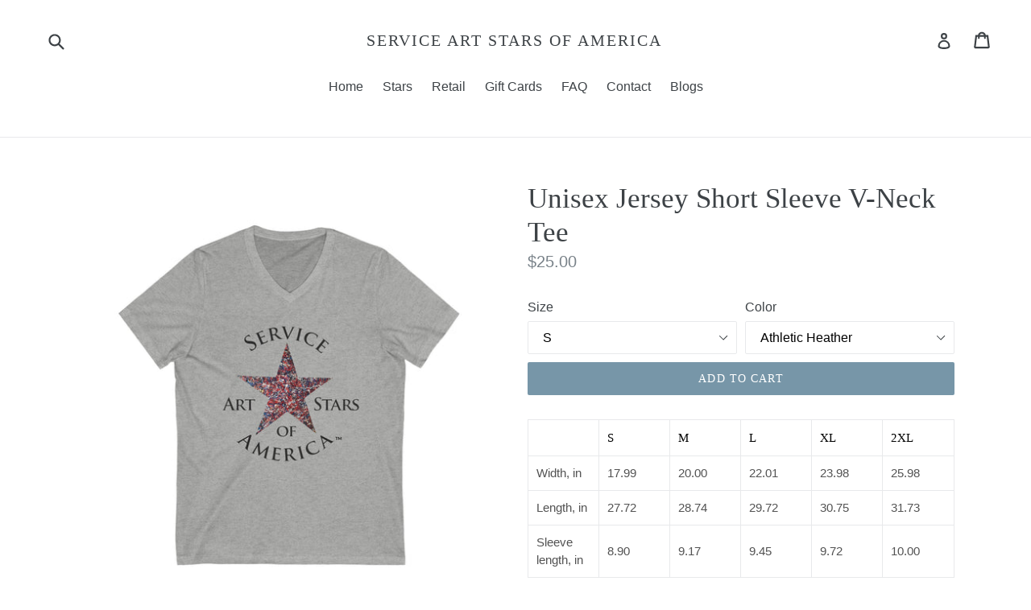

--- FILE ---
content_type: text/html; charset=utf-8
request_url: https://serviceartstarsofamerica.com/products/unisex-jersey-short-sleeve-v-neck-tee
body_size: 28868
content:
<!doctype html>
<!--[if IE 9]> <html class="ie9 no-js" lang="en"> <![endif]-->
<!--[if (gt IE 9)|!(IE)]><!--> <html class="no-js" lang="en"> <!--<![endif]-->
<head>
  <meta name="p:domain_verify" content="a0e007d07e2ee3be038b7019f304b60a"/>
  <meta charset="utf-8">
  <meta http-equiv="X-UA-Compatible" content="IE=edge,chrome=1">
  <meta name="viewport" content="width=device-width,initial-scale=1">
  <meta name="theme-color" content="#7796a8">
  <link rel="canonical" href="https://serviceartstarsofamerica.com/products/unisex-jersey-short-sleeve-v-neck-tee">

  
    <link rel="shortcut icon" href="//serviceartstarsofamerica.com/cdn/shop/files/Service_Art_Stars_Favicon_d955e28d-e113-4f9c-9773-2b88de854e4d_32x32.png?v=1628710063" type="image/png">
  

  
  <title>
    Unisex Jersey Short Sleeve V-Neck Tee
    
    
    
      &ndash; Service Art Stars of America
    
  </title>

  
    <meta name="description" content="  S M L XL 2XL Width, in 17.99 20.00 22.01 23.98 25.98 Length, in 27.72 28.74 29.72 30.75 31.73 Sleeve length, in 8.90 9.17 9.45 9.72 10.00 Looking good on both men and women, this soft jersey tee is comfortable enough to wear all day long. High quality print will make it an instant favorite in every wardrobe. .: 100% ">
  

  <!-- /snippets/social-meta-tags.liquid -->
<meta property="og:site_name" content="Service Art Stars of America">
<meta property="og:url" content="https://serviceartstarsofamerica.com/products/unisex-jersey-short-sleeve-v-neck-tee">
<meta property="og:title" content="Unisex Jersey Short Sleeve V-Neck Tee">
<meta property="og:type" content="product">
<meta property="og:description" content="  S M L XL 2XL Width, in 17.99 20.00 22.01 23.98 25.98 Length, in 27.72 28.74 29.72 30.75 31.73 Sleeve length, in 8.90 9.17 9.45 9.72 10.00 Looking good on both men and women, this soft jersey tee is comfortable enough to wear all day long. High quality print will make it an instant favorite in every wardrobe. .: 100% "><meta property="og:price:amount" content="25.00">
  <meta property="og:price:currency" content="USD"><meta property="og:image" content="http://serviceartstarsofamerica.com/cdn/shop/files/820484043986796539_2048_1024x1024.jpg?v=1727044970"><meta property="og:image" content="http://serviceartstarsofamerica.com/cdn/shop/files/11212160198453108817_2048_1024x1024.jpg?v=1727044972"><meta property="og:image" content="http://serviceartstarsofamerica.com/cdn/shop/files/2334843499679481728_2048_1024x1024.jpg?v=1727044974">
<meta property="og:image:secure_url" content="https://serviceartstarsofamerica.com/cdn/shop/files/820484043986796539_2048_1024x1024.jpg?v=1727044970"><meta property="og:image:secure_url" content="https://serviceartstarsofamerica.com/cdn/shop/files/11212160198453108817_2048_1024x1024.jpg?v=1727044972"><meta property="og:image:secure_url" content="https://serviceartstarsofamerica.com/cdn/shop/files/2334843499679481728_2048_1024x1024.jpg?v=1727044974">

<meta name="twitter:site" content="@ServiceArtStars">
<meta name="twitter:card" content="summary_large_image">
<meta name="twitter:title" content="Unisex Jersey Short Sleeve V-Neck Tee">
<meta name="twitter:description" content="  S M L XL 2XL Width, in 17.99 20.00 22.01 23.98 25.98 Length, in 27.72 28.74 29.72 30.75 31.73 Sleeve length, in 8.90 9.17 9.45 9.72 10.00 Looking good on both men and women, this soft jersey tee is comfortable enough to wear all day long. High quality print will make it an instant favorite in every wardrobe. .: 100% ">


  <link href="//serviceartstarsofamerica.com/cdn/shop/t/11/assets/theme.scss.css?v=5300882977734280831703217669" rel="stylesheet" type="text/css" media="all" />
  



  <script>
    var theme = {
      strings: {
        addToCart: "Add to cart",
        soldOut: "Sold out",
        unavailable: "Unavailable",
        showMore: "Show More",
        showLess: "Show Less",
        addressError: "Error looking up that address",
        addressNoResults: "No results for that address",
        addressQueryLimit: "You have exceeded the Google API usage limit. Consider upgrading to a \u003ca href=\"https:\/\/developers.google.com\/maps\/premium\/usage-limits\"\u003ePremium Plan\u003c\/a\u003e.",
        authError: "There was a problem authenticating your Google Maps account."
      },
      moneyFormat: "${{amount}}"
    }

    document.documentElement.className = document.documentElement.className.replace('no-js', 'js');
  </script>

  <!--[if (lte IE 9) ]><script src="//serviceartstarsofamerica.com/cdn/shop/t/11/assets/match-media.min.js?v=22265819453975888031502934731" type="text/javascript"></script><![endif]-->

  

  <!--[if (gt IE 9)|!(IE)]><!--><script src="//serviceartstarsofamerica.com/cdn/shop/t/11/assets/lazysizes.js?v=68441465964607740661502934731" async="async"></script><!--<![endif]-->
  <!--[if lte IE 9]><script src="//serviceartstarsofamerica.com/cdn/shop/t/11/assets/lazysizes.min.js?v=270"></script><![endif]-->

  <!--[if (gt IE 9)|!(IE)]><!--><script src="//serviceartstarsofamerica.com/cdn/shop/t/11/assets/vendor.js?v=136118274122071307521502934732" defer="defer"></script><!--<![endif]-->
  <!--[if lte IE 9]><script src="//serviceartstarsofamerica.com/cdn/shop/t/11/assets/vendor.js?v=136118274122071307521502934732"></script><![endif]-->

  <!--[if (gt IE 9)|!(IE)]><!--><script src="//serviceartstarsofamerica.com/cdn/shop/t/11/assets/theme.js?v=31444951149715372371506883247" defer="defer"></script><!--<![endif]-->
  <!--[if lte IE 9]><script src="//serviceartstarsofamerica.com/cdn/shop/t/11/assets/theme.js?v=31444951149715372371506883247"></script><![endif]-->

  <script>window.performance && window.performance.mark && window.performance.mark('shopify.content_for_header.start');</script><meta name="google-site-verification" content="JUw-PfG2UcYYHP0niIs4KSNfHO9-ZfET0qdwZwZGqsc">
<meta id="shopify-digital-wallet" name="shopify-digital-wallet" content="/22787995/digital_wallets/dialog">
<meta name="shopify-checkout-api-token" content="149322738c2fbc88153c33310de9ca73">
<link rel="alternate" type="application/json+oembed" href="https://serviceartstarsofamerica.com/products/unisex-jersey-short-sleeve-v-neck-tee.oembed">
<script async="async" src="/checkouts/internal/preloads.js?locale=en-US"></script>
<link rel="preconnect" href="https://shop.app" crossorigin="anonymous">
<script async="async" src="https://shop.app/checkouts/internal/preloads.js?locale=en-US&shop_id=22787995" crossorigin="anonymous"></script>
<script id="apple-pay-shop-capabilities" type="application/json">{"shopId":22787995,"countryCode":"US","currencyCode":"USD","merchantCapabilities":["supports3DS"],"merchantId":"gid:\/\/shopify\/Shop\/22787995","merchantName":"Service Art Stars of America","requiredBillingContactFields":["postalAddress","email","phone"],"requiredShippingContactFields":["postalAddress","email","phone"],"shippingType":"shipping","supportedNetworks":["visa","masterCard","amex","discover","elo","jcb"],"total":{"type":"pending","label":"Service Art Stars of America","amount":"1.00"},"shopifyPaymentsEnabled":true,"supportsSubscriptions":true}</script>
<script id="shopify-features" type="application/json">{"accessToken":"149322738c2fbc88153c33310de9ca73","betas":["rich-media-storefront-analytics"],"domain":"serviceartstarsofamerica.com","predictiveSearch":true,"shopId":22787995,"locale":"en"}</script>
<script>var Shopify = Shopify || {};
Shopify.shop = "service-art-stars-of-america.myshopify.com";
Shopify.locale = "en";
Shopify.currency = {"active":"USD","rate":"1.0"};
Shopify.country = "US";
Shopify.theme = {"name":"Debut","id":362053655,"schema_name":"Debut","schema_version":"1.6.2","theme_store_id":796,"role":"main"};
Shopify.theme.handle = "null";
Shopify.theme.style = {"id":null,"handle":null};
Shopify.cdnHost = "serviceartstarsofamerica.com/cdn";
Shopify.routes = Shopify.routes || {};
Shopify.routes.root = "/";</script>
<script type="module">!function(o){(o.Shopify=o.Shopify||{}).modules=!0}(window);</script>
<script>!function(o){function n(){var o=[];function n(){o.push(Array.prototype.slice.apply(arguments))}return n.q=o,n}var t=o.Shopify=o.Shopify||{};t.loadFeatures=n(),t.autoloadFeatures=n()}(window);</script>
<script>
  window.ShopifyPay = window.ShopifyPay || {};
  window.ShopifyPay.apiHost = "shop.app\/pay";
  window.ShopifyPay.redirectState = null;
</script>
<script id="shop-js-analytics" type="application/json">{"pageType":"product"}</script>
<script defer="defer" async type="module" src="//serviceartstarsofamerica.com/cdn/shopifycloud/shop-js/modules/v2/client.init-shop-cart-sync_BT-GjEfc.en.esm.js"></script>
<script defer="defer" async type="module" src="//serviceartstarsofamerica.com/cdn/shopifycloud/shop-js/modules/v2/chunk.common_D58fp_Oc.esm.js"></script>
<script defer="defer" async type="module" src="//serviceartstarsofamerica.com/cdn/shopifycloud/shop-js/modules/v2/chunk.modal_xMitdFEc.esm.js"></script>
<script type="module">
  await import("//serviceartstarsofamerica.com/cdn/shopifycloud/shop-js/modules/v2/client.init-shop-cart-sync_BT-GjEfc.en.esm.js");
await import("//serviceartstarsofamerica.com/cdn/shopifycloud/shop-js/modules/v2/chunk.common_D58fp_Oc.esm.js");
await import("//serviceartstarsofamerica.com/cdn/shopifycloud/shop-js/modules/v2/chunk.modal_xMitdFEc.esm.js");

  window.Shopify.SignInWithShop?.initShopCartSync?.({"fedCMEnabled":true,"windoidEnabled":true});

</script>
<script>
  window.Shopify = window.Shopify || {};
  if (!window.Shopify.featureAssets) window.Shopify.featureAssets = {};
  window.Shopify.featureAssets['shop-js'] = {"shop-cart-sync":["modules/v2/client.shop-cart-sync_DZOKe7Ll.en.esm.js","modules/v2/chunk.common_D58fp_Oc.esm.js","modules/v2/chunk.modal_xMitdFEc.esm.js"],"init-fed-cm":["modules/v2/client.init-fed-cm_B6oLuCjv.en.esm.js","modules/v2/chunk.common_D58fp_Oc.esm.js","modules/v2/chunk.modal_xMitdFEc.esm.js"],"shop-cash-offers":["modules/v2/client.shop-cash-offers_D2sdYoxE.en.esm.js","modules/v2/chunk.common_D58fp_Oc.esm.js","modules/v2/chunk.modal_xMitdFEc.esm.js"],"shop-login-button":["modules/v2/client.shop-login-button_QeVjl5Y3.en.esm.js","modules/v2/chunk.common_D58fp_Oc.esm.js","modules/v2/chunk.modal_xMitdFEc.esm.js"],"pay-button":["modules/v2/client.pay-button_DXTOsIq6.en.esm.js","modules/v2/chunk.common_D58fp_Oc.esm.js","modules/v2/chunk.modal_xMitdFEc.esm.js"],"shop-button":["modules/v2/client.shop-button_DQZHx9pm.en.esm.js","modules/v2/chunk.common_D58fp_Oc.esm.js","modules/v2/chunk.modal_xMitdFEc.esm.js"],"avatar":["modules/v2/client.avatar_BTnouDA3.en.esm.js"],"init-windoid":["modules/v2/client.init-windoid_CR1B-cfM.en.esm.js","modules/v2/chunk.common_D58fp_Oc.esm.js","modules/v2/chunk.modal_xMitdFEc.esm.js"],"init-shop-for-new-customer-accounts":["modules/v2/client.init-shop-for-new-customer-accounts_C_vY_xzh.en.esm.js","modules/v2/client.shop-login-button_QeVjl5Y3.en.esm.js","modules/v2/chunk.common_D58fp_Oc.esm.js","modules/v2/chunk.modal_xMitdFEc.esm.js"],"init-shop-email-lookup-coordinator":["modules/v2/client.init-shop-email-lookup-coordinator_BI7n9ZSv.en.esm.js","modules/v2/chunk.common_D58fp_Oc.esm.js","modules/v2/chunk.modal_xMitdFEc.esm.js"],"init-shop-cart-sync":["modules/v2/client.init-shop-cart-sync_BT-GjEfc.en.esm.js","modules/v2/chunk.common_D58fp_Oc.esm.js","modules/v2/chunk.modal_xMitdFEc.esm.js"],"shop-toast-manager":["modules/v2/client.shop-toast-manager_DiYdP3xc.en.esm.js","modules/v2/chunk.common_D58fp_Oc.esm.js","modules/v2/chunk.modal_xMitdFEc.esm.js"],"init-customer-accounts":["modules/v2/client.init-customer-accounts_D9ZNqS-Q.en.esm.js","modules/v2/client.shop-login-button_QeVjl5Y3.en.esm.js","modules/v2/chunk.common_D58fp_Oc.esm.js","modules/v2/chunk.modal_xMitdFEc.esm.js"],"init-customer-accounts-sign-up":["modules/v2/client.init-customer-accounts-sign-up_iGw4briv.en.esm.js","modules/v2/client.shop-login-button_QeVjl5Y3.en.esm.js","modules/v2/chunk.common_D58fp_Oc.esm.js","modules/v2/chunk.modal_xMitdFEc.esm.js"],"shop-follow-button":["modules/v2/client.shop-follow-button_CqMgW2wH.en.esm.js","modules/v2/chunk.common_D58fp_Oc.esm.js","modules/v2/chunk.modal_xMitdFEc.esm.js"],"checkout-modal":["modules/v2/client.checkout-modal_xHeaAweL.en.esm.js","modules/v2/chunk.common_D58fp_Oc.esm.js","modules/v2/chunk.modal_xMitdFEc.esm.js"],"shop-login":["modules/v2/client.shop-login_D91U-Q7h.en.esm.js","modules/v2/chunk.common_D58fp_Oc.esm.js","modules/v2/chunk.modal_xMitdFEc.esm.js"],"lead-capture":["modules/v2/client.lead-capture_BJmE1dJe.en.esm.js","modules/v2/chunk.common_D58fp_Oc.esm.js","modules/v2/chunk.modal_xMitdFEc.esm.js"],"payment-terms":["modules/v2/client.payment-terms_Ci9AEqFq.en.esm.js","modules/v2/chunk.common_D58fp_Oc.esm.js","modules/v2/chunk.modal_xMitdFEc.esm.js"]};
</script>
<script>(function() {
  var isLoaded = false;
  function asyncLoad() {
    if (isLoaded) return;
    isLoaded = true;
    var urls = ["https:\/\/trust.conversionbear.com\/script?app=trust_badge\u0026shop=service-art-stars-of-america.myshopify.com","https:\/\/cdn.recovermycart.com\/scripts\/keepcart\/CartJS.min.js?shop=service-art-stars-of-america.myshopify.com\u0026shop=service-art-stars-of-america.myshopify.com"];
    for (var i = 0; i < urls.length; i++) {
      var s = document.createElement('script');
      s.type = 'text/javascript';
      s.async = true;
      s.src = urls[i];
      var x = document.getElementsByTagName('script')[0];
      x.parentNode.insertBefore(s, x);
    }
  };
  if(window.attachEvent) {
    window.attachEvent('onload', asyncLoad);
  } else {
    window.addEventListener('load', asyncLoad, false);
  }
})();</script>
<script id="__st">var __st={"a":22787995,"offset":-18000,"reqid":"32101995-7244-4a37-94d3-d3b59bef13de-1769101218","pageurl":"serviceartstarsofamerica.com\/products\/unisex-jersey-short-sleeve-v-neck-tee","u":"a3f536789368","p":"product","rtyp":"product","rid":6794374348976};</script>
<script>window.ShopifyPaypalV4VisibilityTracking = true;</script>
<script id="captcha-bootstrap">!function(){'use strict';const t='contact',e='account',n='new_comment',o=[[t,t],['blogs',n],['comments',n],[t,'customer']],c=[[e,'customer_login'],[e,'guest_login'],[e,'recover_customer_password'],[e,'create_customer']],r=t=>t.map((([t,e])=>`form[action*='/${t}']:not([data-nocaptcha='true']) input[name='form_type'][value='${e}']`)).join(','),a=t=>()=>t?[...document.querySelectorAll(t)].map((t=>t.form)):[];function s(){const t=[...o],e=r(t);return a(e)}const i='password',u='form_key',d=['recaptcha-v3-token','g-recaptcha-response','h-captcha-response',i],f=()=>{try{return window.sessionStorage}catch{return}},m='__shopify_v',_=t=>t.elements[u];function p(t,e,n=!1){try{const o=window.sessionStorage,c=JSON.parse(o.getItem(e)),{data:r}=function(t){const{data:e,action:n}=t;return t[m]||n?{data:e,action:n}:{data:t,action:n}}(c);for(const[e,n]of Object.entries(r))t.elements[e]&&(t.elements[e].value=n);n&&o.removeItem(e)}catch(o){console.error('form repopulation failed',{error:o})}}const l='form_type',E='cptcha';function T(t){t.dataset[E]=!0}const w=window,h=w.document,L='Shopify',v='ce_forms',y='captcha';let A=!1;((t,e)=>{const n=(g='f06e6c50-85a8-45c8-87d0-21a2b65856fe',I='https://cdn.shopify.com/shopifycloud/storefront-forms-hcaptcha/ce_storefront_forms_captcha_hcaptcha.v1.5.2.iife.js',D={infoText:'Protected by hCaptcha',privacyText:'Privacy',termsText:'Terms'},(t,e,n)=>{const o=w[L][v],c=o.bindForm;if(c)return c(t,g,e,D).then(n);var r;o.q.push([[t,g,e,D],n]),r=I,A||(h.body.append(Object.assign(h.createElement('script'),{id:'captcha-provider',async:!0,src:r})),A=!0)});var g,I,D;w[L]=w[L]||{},w[L][v]=w[L][v]||{},w[L][v].q=[],w[L][y]=w[L][y]||{},w[L][y].protect=function(t,e){n(t,void 0,e),T(t)},Object.freeze(w[L][y]),function(t,e,n,w,h,L){const[v,y,A,g]=function(t,e,n){const i=e?o:[],u=t?c:[],d=[...i,...u],f=r(d),m=r(i),_=r(d.filter((([t,e])=>n.includes(e))));return[a(f),a(m),a(_),s()]}(w,h,L),I=t=>{const e=t.target;return e instanceof HTMLFormElement?e:e&&e.form},D=t=>v().includes(t);t.addEventListener('submit',(t=>{const e=I(t);if(!e)return;const n=D(e)&&!e.dataset.hcaptchaBound&&!e.dataset.recaptchaBound,o=_(e),c=g().includes(e)&&(!o||!o.value);(n||c)&&t.preventDefault(),c&&!n&&(function(t){try{if(!f())return;!function(t){const e=f();if(!e)return;const n=_(t);if(!n)return;const o=n.value;o&&e.removeItem(o)}(t);const e=Array.from(Array(32),(()=>Math.random().toString(36)[2])).join('');!function(t,e){_(t)||t.append(Object.assign(document.createElement('input'),{type:'hidden',name:u})),t.elements[u].value=e}(t,e),function(t,e){const n=f();if(!n)return;const o=[...t.querySelectorAll(`input[type='${i}']`)].map((({name:t})=>t)),c=[...d,...o],r={};for(const[a,s]of new FormData(t).entries())c.includes(a)||(r[a]=s);n.setItem(e,JSON.stringify({[m]:1,action:t.action,data:r}))}(t,e)}catch(e){console.error('failed to persist form',e)}}(e),e.submit())}));const S=(t,e)=>{t&&!t.dataset[E]&&(n(t,e.some((e=>e===t))),T(t))};for(const o of['focusin','change'])t.addEventListener(o,(t=>{const e=I(t);D(e)&&S(e,y())}));const B=e.get('form_key'),M=e.get(l),P=B&&M;t.addEventListener('DOMContentLoaded',(()=>{const t=y();if(P)for(const e of t)e.elements[l].value===M&&p(e,B);[...new Set([...A(),...v().filter((t=>'true'===t.dataset.shopifyCaptcha))])].forEach((e=>S(e,t)))}))}(h,new URLSearchParams(w.location.search),n,t,e,['guest_login'])})(!0,!0)}();</script>
<script integrity="sha256-4kQ18oKyAcykRKYeNunJcIwy7WH5gtpwJnB7kiuLZ1E=" data-source-attribution="shopify.loadfeatures" defer="defer" src="//serviceartstarsofamerica.com/cdn/shopifycloud/storefront/assets/storefront/load_feature-a0a9edcb.js" crossorigin="anonymous"></script>
<script crossorigin="anonymous" defer="defer" src="//serviceartstarsofamerica.com/cdn/shopifycloud/storefront/assets/shopify_pay/storefront-65b4c6d7.js?v=20250812"></script>
<script data-source-attribution="shopify.dynamic_checkout.dynamic.init">var Shopify=Shopify||{};Shopify.PaymentButton=Shopify.PaymentButton||{isStorefrontPortableWallets:!0,init:function(){window.Shopify.PaymentButton.init=function(){};var t=document.createElement("script");t.src="https://serviceartstarsofamerica.com/cdn/shopifycloud/portable-wallets/latest/portable-wallets.en.js",t.type="module",document.head.appendChild(t)}};
</script>
<script data-source-attribution="shopify.dynamic_checkout.buyer_consent">
  function portableWalletsHideBuyerConsent(e){var t=document.getElementById("shopify-buyer-consent"),n=document.getElementById("shopify-subscription-policy-button");t&&n&&(t.classList.add("hidden"),t.setAttribute("aria-hidden","true"),n.removeEventListener("click",e))}function portableWalletsShowBuyerConsent(e){var t=document.getElementById("shopify-buyer-consent"),n=document.getElementById("shopify-subscription-policy-button");t&&n&&(t.classList.remove("hidden"),t.removeAttribute("aria-hidden"),n.addEventListener("click",e))}window.Shopify?.PaymentButton&&(window.Shopify.PaymentButton.hideBuyerConsent=portableWalletsHideBuyerConsent,window.Shopify.PaymentButton.showBuyerConsent=portableWalletsShowBuyerConsent);
</script>
<script data-source-attribution="shopify.dynamic_checkout.cart.bootstrap">document.addEventListener("DOMContentLoaded",(function(){function t(){return document.querySelector("shopify-accelerated-checkout-cart, shopify-accelerated-checkout")}if(t())Shopify.PaymentButton.init();else{new MutationObserver((function(e,n){t()&&(Shopify.PaymentButton.init(),n.disconnect())})).observe(document.body,{childList:!0,subtree:!0})}}));
</script>
<link id="shopify-accelerated-checkout-styles" rel="stylesheet" media="screen" href="https://serviceartstarsofamerica.com/cdn/shopifycloud/portable-wallets/latest/accelerated-checkout-backwards-compat.css" crossorigin="anonymous">
<style id="shopify-accelerated-checkout-cart">
        #shopify-buyer-consent {
  margin-top: 1em;
  display: inline-block;
  width: 100%;
}

#shopify-buyer-consent.hidden {
  display: none;
}

#shopify-subscription-policy-button {
  background: none;
  border: none;
  padding: 0;
  text-decoration: underline;
  font-size: inherit;
  cursor: pointer;
}

#shopify-subscription-policy-button::before {
  box-shadow: none;
}

      </style>

<script>window.performance && window.performance.mark && window.performance.mark('shopify.content_for_header.end');</script>
<link href="https://monorail-edge.shopifysvc.com" rel="dns-prefetch">
<script>(function(){if ("sendBeacon" in navigator && "performance" in window) {try {var session_token_from_headers = performance.getEntriesByType('navigation')[0].serverTiming.find(x => x.name == '_s').description;} catch {var session_token_from_headers = undefined;}var session_cookie_matches = document.cookie.match(/_shopify_s=([^;]*)/);var session_token_from_cookie = session_cookie_matches && session_cookie_matches.length === 2 ? session_cookie_matches[1] : "";var session_token = session_token_from_headers || session_token_from_cookie || "";function handle_abandonment_event(e) {var entries = performance.getEntries().filter(function(entry) {return /monorail-edge.shopifysvc.com/.test(entry.name);});if (!window.abandonment_tracked && entries.length === 0) {window.abandonment_tracked = true;var currentMs = Date.now();var navigation_start = performance.timing.navigationStart;var payload = {shop_id: 22787995,url: window.location.href,navigation_start,duration: currentMs - navigation_start,session_token,page_type: "product"};window.navigator.sendBeacon("https://monorail-edge.shopifysvc.com/v1/produce", JSON.stringify({schema_id: "online_store_buyer_site_abandonment/1.1",payload: payload,metadata: {event_created_at_ms: currentMs,event_sent_at_ms: currentMs}}));}}window.addEventListener('pagehide', handle_abandonment_event);}}());</script>
<script id="web-pixels-manager-setup">(function e(e,d,r,n,o){if(void 0===o&&(o={}),!Boolean(null===(a=null===(i=window.Shopify)||void 0===i?void 0:i.analytics)||void 0===a?void 0:a.replayQueue)){var i,a;window.Shopify=window.Shopify||{};var t=window.Shopify;t.analytics=t.analytics||{};var s=t.analytics;s.replayQueue=[],s.publish=function(e,d,r){return s.replayQueue.push([e,d,r]),!0};try{self.performance.mark("wpm:start")}catch(e){}var l=function(){var e={modern:/Edge?\/(1{2}[4-9]|1[2-9]\d|[2-9]\d{2}|\d{4,})\.\d+(\.\d+|)|Firefox\/(1{2}[4-9]|1[2-9]\d|[2-9]\d{2}|\d{4,})\.\d+(\.\d+|)|Chrom(ium|e)\/(9{2}|\d{3,})\.\d+(\.\d+|)|(Maci|X1{2}).+ Version\/(15\.\d+|(1[6-9]|[2-9]\d|\d{3,})\.\d+)([,.]\d+|)( \(\w+\)|)( Mobile\/\w+|) Safari\/|Chrome.+OPR\/(9{2}|\d{3,})\.\d+\.\d+|(CPU[ +]OS|iPhone[ +]OS|CPU[ +]iPhone|CPU IPhone OS|CPU iPad OS)[ +]+(15[._]\d+|(1[6-9]|[2-9]\d|\d{3,})[._]\d+)([._]\d+|)|Android:?[ /-](13[3-9]|1[4-9]\d|[2-9]\d{2}|\d{4,})(\.\d+|)(\.\d+|)|Android.+Firefox\/(13[5-9]|1[4-9]\d|[2-9]\d{2}|\d{4,})\.\d+(\.\d+|)|Android.+Chrom(ium|e)\/(13[3-9]|1[4-9]\d|[2-9]\d{2}|\d{4,})\.\d+(\.\d+|)|SamsungBrowser\/([2-9]\d|\d{3,})\.\d+/,legacy:/Edge?\/(1[6-9]|[2-9]\d|\d{3,})\.\d+(\.\d+|)|Firefox\/(5[4-9]|[6-9]\d|\d{3,})\.\d+(\.\d+|)|Chrom(ium|e)\/(5[1-9]|[6-9]\d|\d{3,})\.\d+(\.\d+|)([\d.]+$|.*Safari\/(?![\d.]+ Edge\/[\d.]+$))|(Maci|X1{2}).+ Version\/(10\.\d+|(1[1-9]|[2-9]\d|\d{3,})\.\d+)([,.]\d+|)( \(\w+\)|)( Mobile\/\w+|) Safari\/|Chrome.+OPR\/(3[89]|[4-9]\d|\d{3,})\.\d+\.\d+|(CPU[ +]OS|iPhone[ +]OS|CPU[ +]iPhone|CPU IPhone OS|CPU iPad OS)[ +]+(10[._]\d+|(1[1-9]|[2-9]\d|\d{3,})[._]\d+)([._]\d+|)|Android:?[ /-](13[3-9]|1[4-9]\d|[2-9]\d{2}|\d{4,})(\.\d+|)(\.\d+|)|Mobile Safari.+OPR\/([89]\d|\d{3,})\.\d+\.\d+|Android.+Firefox\/(13[5-9]|1[4-9]\d|[2-9]\d{2}|\d{4,})\.\d+(\.\d+|)|Android.+Chrom(ium|e)\/(13[3-9]|1[4-9]\d|[2-9]\d{2}|\d{4,})\.\d+(\.\d+|)|Android.+(UC? ?Browser|UCWEB|U3)[ /]?(15\.([5-9]|\d{2,})|(1[6-9]|[2-9]\d|\d{3,})\.\d+)\.\d+|SamsungBrowser\/(5\.\d+|([6-9]|\d{2,})\.\d+)|Android.+MQ{2}Browser\/(14(\.(9|\d{2,})|)|(1[5-9]|[2-9]\d|\d{3,})(\.\d+|))(\.\d+|)|K[Aa][Ii]OS\/(3\.\d+|([4-9]|\d{2,})\.\d+)(\.\d+|)/},d=e.modern,r=e.legacy,n=navigator.userAgent;return n.match(d)?"modern":n.match(r)?"legacy":"unknown"}(),u="modern"===l?"modern":"legacy",c=(null!=n?n:{modern:"",legacy:""})[u],f=function(e){return[e.baseUrl,"/wpm","/b",e.hashVersion,"modern"===e.buildTarget?"m":"l",".js"].join("")}({baseUrl:d,hashVersion:r,buildTarget:u}),m=function(e){var d=e.version,r=e.bundleTarget,n=e.surface,o=e.pageUrl,i=e.monorailEndpoint;return{emit:function(e){var a=e.status,t=e.errorMsg,s=(new Date).getTime(),l=JSON.stringify({metadata:{event_sent_at_ms:s},events:[{schema_id:"web_pixels_manager_load/3.1",payload:{version:d,bundle_target:r,page_url:o,status:a,surface:n,error_msg:t},metadata:{event_created_at_ms:s}}]});if(!i)return console&&console.warn&&console.warn("[Web Pixels Manager] No Monorail endpoint provided, skipping logging."),!1;try{return self.navigator.sendBeacon.bind(self.navigator)(i,l)}catch(e){}var u=new XMLHttpRequest;try{return u.open("POST",i,!0),u.setRequestHeader("Content-Type","text/plain"),u.send(l),!0}catch(e){return console&&console.warn&&console.warn("[Web Pixels Manager] Got an unhandled error while logging to Monorail."),!1}}}}({version:r,bundleTarget:l,surface:e.surface,pageUrl:self.location.href,monorailEndpoint:e.monorailEndpoint});try{o.browserTarget=l,function(e){var d=e.src,r=e.async,n=void 0===r||r,o=e.onload,i=e.onerror,a=e.sri,t=e.scriptDataAttributes,s=void 0===t?{}:t,l=document.createElement("script"),u=document.querySelector("head"),c=document.querySelector("body");if(l.async=n,l.src=d,a&&(l.integrity=a,l.crossOrigin="anonymous"),s)for(var f in s)if(Object.prototype.hasOwnProperty.call(s,f))try{l.dataset[f]=s[f]}catch(e){}if(o&&l.addEventListener("load",o),i&&l.addEventListener("error",i),u)u.appendChild(l);else{if(!c)throw new Error("Did not find a head or body element to append the script");c.appendChild(l)}}({src:f,async:!0,onload:function(){if(!function(){var e,d;return Boolean(null===(d=null===(e=window.Shopify)||void 0===e?void 0:e.analytics)||void 0===d?void 0:d.initialized)}()){var d=window.webPixelsManager.init(e)||void 0;if(d){var r=window.Shopify.analytics;r.replayQueue.forEach((function(e){var r=e[0],n=e[1],o=e[2];d.publishCustomEvent(r,n,o)})),r.replayQueue=[],r.publish=d.publishCustomEvent,r.visitor=d.visitor,r.initialized=!0}}},onerror:function(){return m.emit({status:"failed",errorMsg:"".concat(f," has failed to load")})},sri:function(e){var d=/^sha384-[A-Za-z0-9+/=]+$/;return"string"==typeof e&&d.test(e)}(c)?c:"",scriptDataAttributes:o}),m.emit({status:"loading"})}catch(e){m.emit({status:"failed",errorMsg:(null==e?void 0:e.message)||"Unknown error"})}}})({shopId: 22787995,storefrontBaseUrl: "https://serviceartstarsofamerica.com",extensionsBaseUrl: "https://extensions.shopifycdn.com/cdn/shopifycloud/web-pixels-manager",monorailEndpoint: "https://monorail-edge.shopifysvc.com/unstable/produce_batch",surface: "storefront-renderer",enabledBetaFlags: ["2dca8a86"],webPixelsConfigList: [{"id":"484933808","configuration":"{\"config\":\"{\\\"pixel_id\\\":\\\"G-8CQXQ8LDC7\\\",\\\"target_country\\\":\\\"US\\\",\\\"gtag_events\\\":[{\\\"type\\\":\\\"begin_checkout\\\",\\\"action_label\\\":\\\"G-8CQXQ8LDC7\\\"},{\\\"type\\\":\\\"search\\\",\\\"action_label\\\":\\\"G-8CQXQ8LDC7\\\"},{\\\"type\\\":\\\"view_item\\\",\\\"action_label\\\":[\\\"G-8CQXQ8LDC7\\\",\\\"MC-PTB18DC1JR\\\"]},{\\\"type\\\":\\\"purchase\\\",\\\"action_label\\\":[\\\"G-8CQXQ8LDC7\\\",\\\"MC-PTB18DC1JR\\\"]},{\\\"type\\\":\\\"page_view\\\",\\\"action_label\\\":[\\\"G-8CQXQ8LDC7\\\",\\\"MC-PTB18DC1JR\\\"]},{\\\"type\\\":\\\"add_payment_info\\\",\\\"action_label\\\":\\\"G-8CQXQ8LDC7\\\"},{\\\"type\\\":\\\"add_to_cart\\\",\\\"action_label\\\":\\\"G-8CQXQ8LDC7\\\"}],\\\"enable_monitoring_mode\\\":false}\"}","eventPayloadVersion":"v1","runtimeContext":"OPEN","scriptVersion":"b2a88bafab3e21179ed38636efcd8a93","type":"APP","apiClientId":1780363,"privacyPurposes":[],"dataSharingAdjustments":{"protectedCustomerApprovalScopes":["read_customer_address","read_customer_email","read_customer_name","read_customer_personal_data","read_customer_phone"]}},{"id":"166396080","configuration":"{\"pixel_id\":\"2752764894971180\",\"pixel_type\":\"facebook_pixel\",\"metaapp_system_user_token\":\"-\"}","eventPayloadVersion":"v1","runtimeContext":"OPEN","scriptVersion":"ca16bc87fe92b6042fbaa3acc2fbdaa6","type":"APP","apiClientId":2329312,"privacyPurposes":["ANALYTICS","MARKETING","SALE_OF_DATA"],"dataSharingAdjustments":{"protectedCustomerApprovalScopes":["read_customer_address","read_customer_email","read_customer_name","read_customer_personal_data","read_customer_phone"]}},{"id":"55935152","eventPayloadVersion":"v1","runtimeContext":"LAX","scriptVersion":"1","type":"CUSTOM","privacyPurposes":["MARKETING"],"name":"Meta pixel (migrated)"},{"id":"shopify-app-pixel","configuration":"{}","eventPayloadVersion":"v1","runtimeContext":"STRICT","scriptVersion":"0450","apiClientId":"shopify-pixel","type":"APP","privacyPurposes":["ANALYTICS","MARKETING"]},{"id":"shopify-custom-pixel","eventPayloadVersion":"v1","runtimeContext":"LAX","scriptVersion":"0450","apiClientId":"shopify-pixel","type":"CUSTOM","privacyPurposes":["ANALYTICS","MARKETING"]}],isMerchantRequest: false,initData: {"shop":{"name":"Service Art Stars of America","paymentSettings":{"currencyCode":"USD"},"myshopifyDomain":"service-art-stars-of-america.myshopify.com","countryCode":"US","storefrontUrl":"https:\/\/serviceartstarsofamerica.com"},"customer":null,"cart":null,"checkout":null,"productVariants":[{"price":{"amount":25.0,"currencyCode":"USD"},"product":{"title":"Unisex Jersey Short Sleeve V-Neck Tee","vendor":"Printify","id":"6794374348976","untranslatedTitle":"Unisex Jersey Short Sleeve V-Neck Tee","url":"\/products\/unisex-jersey-short-sleeve-v-neck-tee","type":"V-neck"},"id":"40271350366384","image":{"src":"\/\/serviceartstarsofamerica.com\/cdn\/shop\/files\/820484043986796539_2048.jpg?v=1727044970"},"sku":"3005399536","title":"S \/ Athletic Heather","untranslatedTitle":"S \/ Athletic Heather"},{"price":{"amount":25.0,"currencyCode":"USD"},"product":{"title":"Unisex Jersey Short Sleeve V-Neck Tee","vendor":"Printify","id":"6794374348976","untranslatedTitle":"Unisex Jersey Short Sleeve V-Neck Tee","url":"\/products\/unisex-jersey-short-sleeve-v-neck-tee","type":"V-neck"},"id":"40325418680496","image":{"src":"\/\/serviceartstarsofamerica.com\/cdn\/shop\/files\/11212160198453108817_2048.jpg?v=1727044972"},"sku":"3005399537","title":"S \/ Black","untranslatedTitle":"S \/ Black"},{"price":{"amount":25.0,"currencyCode":"USD"},"product":{"title":"Unisex Jersey Short Sleeve V-Neck Tee","vendor":"Printify","id":"6794374348976","untranslatedTitle":"Unisex Jersey Short Sleeve V-Neck Tee","url":"\/products\/unisex-jersey-short-sleeve-v-neck-tee","type":"V-neck"},"id":"40271350399152","image":{"src":"\/\/serviceartstarsofamerica.com\/cdn\/shop\/files\/2334843499679481728_2048.jpg?v=1727044974"},"sku":"3005399540","title":"S \/ Heather True Royal","untranslatedTitle":"S \/ Heather True Royal"},{"price":{"amount":25.0,"currencyCode":"USD"},"product":{"title":"Unisex Jersey Short Sleeve V-Neck Tee","vendor":"Printify","id":"6794374348976","untranslatedTitle":"Unisex Jersey Short Sleeve V-Neck Tee","url":"\/products\/unisex-jersey-short-sleeve-v-neck-tee","type":"V-neck"},"id":"40325418713264","image":{"src":"\/\/serviceartstarsofamerica.com\/cdn\/shop\/files\/4788279771098501097_2048.jpg?v=1727044977"},"sku":"3005399541","title":"S \/ Navy","untranslatedTitle":"S \/ Navy"},{"price":{"amount":25.0,"currencyCode":"USD"},"product":{"title":"Unisex Jersey Short Sleeve V-Neck Tee","vendor":"Printify","id":"6794374348976","untranslatedTitle":"Unisex Jersey Short Sleeve V-Neck Tee","url":"\/products\/unisex-jersey-short-sleeve-v-neck-tee","type":"V-neck"},"id":"40271350431920","image":{"src":"\/\/serviceartstarsofamerica.com\/cdn\/shop\/files\/8525936839554878751_2048.jpg?v=1727044980"},"sku":"3005399542","title":"S \/ Red","untranslatedTitle":"S \/ Red"},{"price":{"amount":25.0,"currencyCode":"USD"},"product":{"title":"Unisex Jersey Short Sleeve V-Neck Tee","vendor":"Printify","id":"6794374348976","untranslatedTitle":"Unisex Jersey Short Sleeve V-Neck Tee","url":"\/products\/unisex-jersey-short-sleeve-v-neck-tee","type":"V-neck"},"id":"40271350464688","image":{"src":"\/\/serviceartstarsofamerica.com\/cdn\/shop\/files\/8525936839554878751_2048_9eace376-2222-45bb-9665-878e2532304e.jpg?v=1727044982"},"sku":"3005399545","title":"S \/ White","untranslatedTitle":"S \/ White"},{"price":{"amount":25.0,"currencyCode":"USD"},"product":{"title":"Unisex Jersey Short Sleeve V-Neck Tee","vendor":"Printify","id":"6794374348976","untranslatedTitle":"Unisex Jersey Short Sleeve V-Neck Tee","url":"\/products\/unisex-jersey-short-sleeve-v-neck-tee","type":"V-neck"},"id":"40271350497456","image":{"src":"\/\/serviceartstarsofamerica.com\/cdn\/shop\/files\/820484043986796539_2048.jpg?v=1727044970"},"sku":"3005399546","title":"M \/ Athletic Heather","untranslatedTitle":"M \/ Athletic Heather"},{"price":{"amount":25.0,"currencyCode":"USD"},"product":{"title":"Unisex Jersey Short Sleeve V-Neck Tee","vendor":"Printify","id":"6794374348976","untranslatedTitle":"Unisex Jersey Short Sleeve V-Neck Tee","url":"\/products\/unisex-jersey-short-sleeve-v-neck-tee","type":"V-neck"},"id":"40325418746032","image":{"src":"\/\/serviceartstarsofamerica.com\/cdn\/shop\/files\/11212160198453108817_2048.jpg?v=1727044972"},"sku":"3005399547","title":"M \/ Black","untranslatedTitle":"M \/ Black"},{"price":{"amount":25.0,"currencyCode":"USD"},"product":{"title":"Unisex Jersey Short Sleeve V-Neck Tee","vendor":"Printify","id":"6794374348976","untranslatedTitle":"Unisex Jersey Short Sleeve V-Neck Tee","url":"\/products\/unisex-jersey-short-sleeve-v-neck-tee","type":"V-neck"},"id":"40271350530224","image":{"src":"\/\/serviceartstarsofamerica.com\/cdn\/shop\/files\/2334843499679481728_2048.jpg?v=1727044974"},"sku":"3005399550","title":"M \/ Heather True Royal","untranslatedTitle":"M \/ Heather True Royal"},{"price":{"amount":25.0,"currencyCode":"USD"},"product":{"title":"Unisex Jersey Short Sleeve V-Neck Tee","vendor":"Printify","id":"6794374348976","untranslatedTitle":"Unisex Jersey Short Sleeve V-Neck Tee","url":"\/products\/unisex-jersey-short-sleeve-v-neck-tee","type":"V-neck"},"id":"40325418778800","image":{"src":"\/\/serviceartstarsofamerica.com\/cdn\/shop\/files\/4788279771098501097_2048.jpg?v=1727044977"},"sku":"3005399551","title":"M \/ Navy","untranslatedTitle":"M \/ Navy"},{"price":{"amount":25.0,"currencyCode":"USD"},"product":{"title":"Unisex Jersey Short Sleeve V-Neck Tee","vendor":"Printify","id":"6794374348976","untranslatedTitle":"Unisex Jersey Short Sleeve V-Neck Tee","url":"\/products\/unisex-jersey-short-sleeve-v-neck-tee","type":"V-neck"},"id":"40271350562992","image":{"src":"\/\/serviceartstarsofamerica.com\/cdn\/shop\/files\/8525936839554878751_2048.jpg?v=1727044980"},"sku":"3005399552","title":"M \/ Red","untranslatedTitle":"M \/ Red"},{"price":{"amount":25.0,"currencyCode":"USD"},"product":{"title":"Unisex Jersey Short Sleeve V-Neck Tee","vendor":"Printify","id":"6794374348976","untranslatedTitle":"Unisex Jersey Short Sleeve V-Neck Tee","url":"\/products\/unisex-jersey-short-sleeve-v-neck-tee","type":"V-neck"},"id":"40271350595760","image":{"src":"\/\/serviceartstarsofamerica.com\/cdn\/shop\/files\/8525936839554878751_2048_9eace376-2222-45bb-9665-878e2532304e.jpg?v=1727044982"},"sku":"3005399555","title":"M \/ White","untranslatedTitle":"M \/ White"},{"price":{"amount":25.0,"currencyCode":"USD"},"product":{"title":"Unisex Jersey Short Sleeve V-Neck Tee","vendor":"Printify","id":"6794374348976","untranslatedTitle":"Unisex Jersey Short Sleeve V-Neck Tee","url":"\/products\/unisex-jersey-short-sleeve-v-neck-tee","type":"V-neck"},"id":"40271350333616","image":{"src":"\/\/serviceartstarsofamerica.com\/cdn\/shop\/files\/820484043986796539_2048.jpg?v=1727044970"},"sku":"3005399556","title":"L \/ Athletic Heather","untranslatedTitle":"L \/ Athletic Heather"},{"price":{"amount":25.0,"currencyCode":"USD"},"product":{"title":"Unisex Jersey Short Sleeve V-Neck Tee","vendor":"Printify","id":"6794374348976","untranslatedTitle":"Unisex Jersey Short Sleeve V-Neck Tee","url":"\/products\/unisex-jersey-short-sleeve-v-neck-tee","type":"V-neck"},"id":"40325418811568","image":{"src":"\/\/serviceartstarsofamerica.com\/cdn\/shop\/files\/11212160198453108817_2048.jpg?v=1727044972"},"sku":"3005399557","title":"L \/ Black","untranslatedTitle":"L \/ Black"},{"price":{"amount":25.0,"currencyCode":"USD"},"product":{"title":"Unisex Jersey Short Sleeve V-Neck Tee","vendor":"Printify","id":"6794374348976","untranslatedTitle":"Unisex Jersey Short Sleeve V-Neck Tee","url":"\/products\/unisex-jersey-short-sleeve-v-neck-tee","type":"V-neck"},"id":"40271350628528","image":{"src":"\/\/serviceartstarsofamerica.com\/cdn\/shop\/files\/2334843499679481728_2048.jpg?v=1727044974"},"sku":"3005399560","title":"L \/ Heather True Royal","untranslatedTitle":"L \/ Heather True Royal"},{"price":{"amount":25.0,"currencyCode":"USD"},"product":{"title":"Unisex Jersey Short Sleeve V-Neck Tee","vendor":"Printify","id":"6794374348976","untranslatedTitle":"Unisex Jersey Short Sleeve V-Neck Tee","url":"\/products\/unisex-jersey-short-sleeve-v-neck-tee","type":"V-neck"},"id":"40325418647728","image":{"src":"\/\/serviceartstarsofamerica.com\/cdn\/shop\/files\/4788279771098501097_2048.jpg?v=1727044977"},"sku":"3005399561","title":"L \/ Navy","untranslatedTitle":"L \/ Navy"},{"price":{"amount":25.0,"currencyCode":"USD"},"product":{"title":"Unisex Jersey Short Sleeve V-Neck Tee","vendor":"Printify","id":"6794374348976","untranslatedTitle":"Unisex Jersey Short Sleeve V-Neck Tee","url":"\/products\/unisex-jersey-short-sleeve-v-neck-tee","type":"V-neck"},"id":"40271350661296","image":{"src":"\/\/serviceartstarsofamerica.com\/cdn\/shop\/files\/8525936839554878751_2048.jpg?v=1727044980"},"sku":"3005399562","title":"L \/ Red","untranslatedTitle":"L \/ Red"},{"price":{"amount":25.0,"currencyCode":"USD"},"product":{"title":"Unisex Jersey Short Sleeve V-Neck Tee","vendor":"Printify","id":"6794374348976","untranslatedTitle":"Unisex Jersey Short Sleeve V-Neck Tee","url":"\/products\/unisex-jersey-short-sleeve-v-neck-tee","type":"V-neck"},"id":"40271350694064","image":{"src":"\/\/serviceartstarsofamerica.com\/cdn\/shop\/files\/8525936839554878751_2048_9eace376-2222-45bb-9665-878e2532304e.jpg?v=1727044982"},"sku":"3005399565","title":"L \/ White","untranslatedTitle":"L \/ White"},{"price":{"amount":25.0,"currencyCode":"USD"},"product":{"title":"Unisex Jersey Short Sleeve V-Neck Tee","vendor":"Printify","id":"6794374348976","untranslatedTitle":"Unisex Jersey Short Sleeve V-Neck Tee","url":"\/products\/unisex-jersey-short-sleeve-v-neck-tee","type":"V-neck"},"id":"40271350726832","image":{"src":"\/\/serviceartstarsofamerica.com\/cdn\/shop\/files\/820484043986796539_2048.jpg?v=1727044970"},"sku":"3005399566","title":"XL \/ Athletic Heather","untranslatedTitle":"XL \/ Athletic Heather"},{"price":{"amount":25.0,"currencyCode":"USD"},"product":{"title":"Unisex Jersey Short Sleeve V-Neck Tee","vendor":"Printify","id":"6794374348976","untranslatedTitle":"Unisex Jersey Short Sleeve V-Neck Tee","url":"\/products\/unisex-jersey-short-sleeve-v-neck-tee","type":"V-neck"},"id":"40325418844336","image":{"src":"\/\/serviceartstarsofamerica.com\/cdn\/shop\/files\/11212160198453108817_2048.jpg?v=1727044972"},"sku":"3005399567","title":"XL \/ Black","untranslatedTitle":"XL \/ Black"},{"price":{"amount":25.0,"currencyCode":"USD"},"product":{"title":"Unisex Jersey Short Sleeve V-Neck Tee","vendor":"Printify","id":"6794374348976","untranslatedTitle":"Unisex Jersey Short Sleeve V-Neck Tee","url":"\/products\/unisex-jersey-short-sleeve-v-neck-tee","type":"V-neck"},"id":"40271350759600","image":{"src":"\/\/serviceartstarsofamerica.com\/cdn\/shop\/files\/2334843499679481728_2048.jpg?v=1727044974"},"sku":"3005399570","title":"XL \/ Heather True Royal","untranslatedTitle":"XL \/ Heather True Royal"},{"price":{"amount":25.0,"currencyCode":"USD"},"product":{"title":"Unisex Jersey Short Sleeve V-Neck Tee","vendor":"Printify","id":"6794374348976","untranslatedTitle":"Unisex Jersey Short Sleeve V-Neck Tee","url":"\/products\/unisex-jersey-short-sleeve-v-neck-tee","type":"V-neck"},"id":"43918914945200","image":{"src":"\/\/serviceartstarsofamerica.com\/cdn\/shop\/files\/4788279771098501097_2048.jpg?v=1727044977"},"sku":"3005399571","title":"XL \/ Navy","untranslatedTitle":"XL \/ Navy"},{"price":{"amount":25.0,"currencyCode":"USD"},"product":{"title":"Unisex Jersey Short Sleeve V-Neck Tee","vendor":"Printify","id":"6794374348976","untranslatedTitle":"Unisex Jersey Short Sleeve V-Neck Tee","url":"\/products\/unisex-jersey-short-sleeve-v-neck-tee","type":"V-neck"},"id":"40271350792368","image":{"src":"\/\/serviceartstarsofamerica.com\/cdn\/shop\/files\/8525936839554878751_2048.jpg?v=1727044980"},"sku":"3005399572","title":"XL \/ Red","untranslatedTitle":"XL \/ Red"},{"price":{"amount":25.0,"currencyCode":"USD"},"product":{"title":"Unisex Jersey Short Sleeve V-Neck Tee","vendor":"Printify","id":"6794374348976","untranslatedTitle":"Unisex Jersey Short Sleeve V-Neck Tee","url":"\/products\/unisex-jersey-short-sleeve-v-neck-tee","type":"V-neck"},"id":"40271350857904","image":{"src":"\/\/serviceartstarsofamerica.com\/cdn\/shop\/files\/8525936839554878751_2048_9eace376-2222-45bb-9665-878e2532304e.jpg?v=1727044982"},"sku":"3005399575","title":"XL \/ White","untranslatedTitle":"XL \/ White"},{"price":{"amount":30.0,"currencyCode":"USD"},"product":{"title":"Unisex Jersey Short Sleeve V-Neck Tee","vendor":"Printify","id":"6794374348976","untranslatedTitle":"Unisex Jersey Short Sleeve V-Neck Tee","url":"\/products\/unisex-jersey-short-sleeve-v-neck-tee","type":"V-neck"},"id":"40271350890672","image":{"src":"\/\/serviceartstarsofamerica.com\/cdn\/shop\/files\/820484043986796539_2048.jpg?v=1727044970"},"sku":"3005399576","title":"2XL \/ Athletic Heather","untranslatedTitle":"2XL \/ Athletic Heather"},{"price":{"amount":30.0,"currencyCode":"USD"},"product":{"title":"Unisex Jersey Short Sleeve V-Neck Tee","vendor":"Printify","id":"6794374348976","untranslatedTitle":"Unisex Jersey Short Sleeve V-Neck Tee","url":"\/products\/unisex-jersey-short-sleeve-v-neck-tee","type":"V-neck"},"id":"40325418909872","image":{"src":"\/\/serviceartstarsofamerica.com\/cdn\/shop\/files\/11212160198453108817_2048.jpg?v=1727044972"},"sku":"3005399577","title":"2XL \/ Black","untranslatedTitle":"2XL \/ Black"},{"price":{"amount":30.0,"currencyCode":"USD"},"product":{"title":"Unisex Jersey Short Sleeve V-Neck Tee","vendor":"Printify","id":"6794374348976","untranslatedTitle":"Unisex Jersey Short Sleeve V-Neck Tee","url":"\/products\/unisex-jersey-short-sleeve-v-neck-tee","type":"V-neck"},"id":"40271350923440","image":{"src":"\/\/serviceartstarsofamerica.com\/cdn\/shop\/files\/2334843499679481728_2048.jpg?v=1727044974"},"sku":"3005399580","title":"2XL \/ Heather True Royal","untranslatedTitle":"2XL \/ Heather True Royal"},{"price":{"amount":30.0,"currencyCode":"USD"},"product":{"title":"Unisex Jersey Short Sleeve V-Neck Tee","vendor":"Printify","id":"6794374348976","untranslatedTitle":"Unisex Jersey Short Sleeve V-Neck Tee","url":"\/products\/unisex-jersey-short-sleeve-v-neck-tee","type":"V-neck"},"id":"43918914977968","image":{"src":"\/\/serviceartstarsofamerica.com\/cdn\/shop\/files\/4788279771098501097_2048.jpg?v=1727044977"},"sku":"3005399581","title":"2XL \/ Navy","untranslatedTitle":"2XL \/ Navy"},{"price":{"amount":30.0,"currencyCode":"USD"},"product":{"title":"Unisex Jersey Short Sleeve V-Neck Tee","vendor":"Printify","id":"6794374348976","untranslatedTitle":"Unisex Jersey Short Sleeve V-Neck Tee","url":"\/products\/unisex-jersey-short-sleeve-v-neck-tee","type":"V-neck"},"id":"40271350956208","image":{"src":"\/\/serviceartstarsofamerica.com\/cdn\/shop\/files\/8525936839554878751_2048.jpg?v=1727044980"},"sku":"3005399582","title":"2XL \/ Red","untranslatedTitle":"2XL \/ Red"},{"price":{"amount":30.0,"currencyCode":"USD"},"product":{"title":"Unisex Jersey Short Sleeve V-Neck Tee","vendor":"Printify","id":"6794374348976","untranslatedTitle":"Unisex Jersey Short Sleeve V-Neck Tee","url":"\/products\/unisex-jersey-short-sleeve-v-neck-tee","type":"V-neck"},"id":"40271350988976","image":{"src":"\/\/serviceartstarsofamerica.com\/cdn\/shop\/files\/8525936839554878751_2048_9eace376-2222-45bb-9665-878e2532304e.jpg?v=1727044982"},"sku":"3005399585","title":"2XL \/ White","untranslatedTitle":"2XL \/ White"}],"purchasingCompany":null},},"https://serviceartstarsofamerica.com/cdn","fcfee988w5aeb613cpc8e4bc33m6693e112",{"modern":"","legacy":""},{"shopId":"22787995","storefrontBaseUrl":"https:\/\/serviceartstarsofamerica.com","extensionBaseUrl":"https:\/\/extensions.shopifycdn.com\/cdn\/shopifycloud\/web-pixels-manager","surface":"storefront-renderer","enabledBetaFlags":"[\"2dca8a86\"]","isMerchantRequest":"false","hashVersion":"fcfee988w5aeb613cpc8e4bc33m6693e112","publish":"custom","events":"[[\"page_viewed\",{}],[\"product_viewed\",{\"productVariant\":{\"price\":{\"amount\":25.0,\"currencyCode\":\"USD\"},\"product\":{\"title\":\"Unisex Jersey Short Sleeve V-Neck Tee\",\"vendor\":\"Printify\",\"id\":\"6794374348976\",\"untranslatedTitle\":\"Unisex Jersey Short Sleeve V-Neck Tee\",\"url\":\"\/products\/unisex-jersey-short-sleeve-v-neck-tee\",\"type\":\"V-neck\"},\"id\":\"40271350366384\",\"image\":{\"src\":\"\/\/serviceartstarsofamerica.com\/cdn\/shop\/files\/820484043986796539_2048.jpg?v=1727044970\"},\"sku\":\"3005399536\",\"title\":\"S \/ Athletic Heather\",\"untranslatedTitle\":\"S \/ Athletic Heather\"}}]]"});</script><script>
  window.ShopifyAnalytics = window.ShopifyAnalytics || {};
  window.ShopifyAnalytics.meta = window.ShopifyAnalytics.meta || {};
  window.ShopifyAnalytics.meta.currency = 'USD';
  var meta = {"product":{"id":6794374348976,"gid":"gid:\/\/shopify\/Product\/6794374348976","vendor":"Printify","type":"V-neck","handle":"unisex-jersey-short-sleeve-v-neck-tee","variants":[{"id":40271350366384,"price":2500,"name":"Unisex Jersey Short Sleeve V-Neck Tee - S \/ Athletic Heather","public_title":"S \/ Athletic Heather","sku":"3005399536"},{"id":40325418680496,"price":2500,"name":"Unisex Jersey Short Sleeve V-Neck Tee - S \/ Black","public_title":"S \/ Black","sku":"3005399537"},{"id":40271350399152,"price":2500,"name":"Unisex Jersey Short Sleeve V-Neck Tee - S \/ Heather True Royal","public_title":"S \/ Heather True Royal","sku":"3005399540"},{"id":40325418713264,"price":2500,"name":"Unisex Jersey Short Sleeve V-Neck Tee - S \/ Navy","public_title":"S \/ Navy","sku":"3005399541"},{"id":40271350431920,"price":2500,"name":"Unisex Jersey Short Sleeve V-Neck Tee - S \/ Red","public_title":"S \/ Red","sku":"3005399542"},{"id":40271350464688,"price":2500,"name":"Unisex Jersey Short Sleeve V-Neck Tee - S \/ White","public_title":"S \/ White","sku":"3005399545"},{"id":40271350497456,"price":2500,"name":"Unisex Jersey Short Sleeve V-Neck Tee - M \/ Athletic Heather","public_title":"M \/ Athletic Heather","sku":"3005399546"},{"id":40325418746032,"price":2500,"name":"Unisex Jersey Short Sleeve V-Neck Tee - M \/ Black","public_title":"M \/ Black","sku":"3005399547"},{"id":40271350530224,"price":2500,"name":"Unisex Jersey Short Sleeve V-Neck Tee - M \/ Heather True Royal","public_title":"M \/ Heather True Royal","sku":"3005399550"},{"id":40325418778800,"price":2500,"name":"Unisex Jersey Short Sleeve V-Neck Tee - M \/ Navy","public_title":"M \/ Navy","sku":"3005399551"},{"id":40271350562992,"price":2500,"name":"Unisex Jersey Short Sleeve V-Neck Tee - M \/ Red","public_title":"M \/ Red","sku":"3005399552"},{"id":40271350595760,"price":2500,"name":"Unisex Jersey Short Sleeve V-Neck Tee - M \/ White","public_title":"M \/ White","sku":"3005399555"},{"id":40271350333616,"price":2500,"name":"Unisex Jersey Short Sleeve V-Neck Tee - L \/ Athletic Heather","public_title":"L \/ Athletic Heather","sku":"3005399556"},{"id":40325418811568,"price":2500,"name":"Unisex Jersey Short Sleeve V-Neck Tee - L \/ Black","public_title":"L \/ Black","sku":"3005399557"},{"id":40271350628528,"price":2500,"name":"Unisex Jersey Short Sleeve V-Neck Tee - L \/ Heather True Royal","public_title":"L \/ Heather True Royal","sku":"3005399560"},{"id":40325418647728,"price":2500,"name":"Unisex Jersey Short Sleeve V-Neck Tee - L \/ Navy","public_title":"L \/ Navy","sku":"3005399561"},{"id":40271350661296,"price":2500,"name":"Unisex Jersey Short Sleeve V-Neck Tee - L \/ Red","public_title":"L \/ Red","sku":"3005399562"},{"id":40271350694064,"price":2500,"name":"Unisex Jersey Short Sleeve V-Neck Tee - L \/ White","public_title":"L \/ White","sku":"3005399565"},{"id":40271350726832,"price":2500,"name":"Unisex Jersey Short Sleeve V-Neck Tee - XL \/ Athletic Heather","public_title":"XL \/ Athletic Heather","sku":"3005399566"},{"id":40325418844336,"price":2500,"name":"Unisex Jersey Short Sleeve V-Neck Tee - XL \/ Black","public_title":"XL \/ Black","sku":"3005399567"},{"id":40271350759600,"price":2500,"name":"Unisex Jersey Short Sleeve V-Neck Tee - XL \/ Heather True Royal","public_title":"XL \/ Heather True Royal","sku":"3005399570"},{"id":43918914945200,"price":2500,"name":"Unisex Jersey Short Sleeve V-Neck Tee - XL \/ Navy","public_title":"XL \/ Navy","sku":"3005399571"},{"id":40271350792368,"price":2500,"name":"Unisex Jersey Short Sleeve V-Neck Tee - XL \/ Red","public_title":"XL \/ Red","sku":"3005399572"},{"id":40271350857904,"price":2500,"name":"Unisex Jersey Short Sleeve V-Neck Tee - XL \/ White","public_title":"XL \/ White","sku":"3005399575"},{"id":40271350890672,"price":3000,"name":"Unisex Jersey Short Sleeve V-Neck Tee - 2XL \/ Athletic Heather","public_title":"2XL \/ Athletic Heather","sku":"3005399576"},{"id":40325418909872,"price":3000,"name":"Unisex Jersey Short Sleeve V-Neck Tee - 2XL \/ Black","public_title":"2XL \/ Black","sku":"3005399577"},{"id":40271350923440,"price":3000,"name":"Unisex Jersey Short Sleeve V-Neck Tee - 2XL \/ Heather True Royal","public_title":"2XL \/ Heather True Royal","sku":"3005399580"},{"id":43918914977968,"price":3000,"name":"Unisex Jersey Short Sleeve V-Neck Tee - 2XL \/ Navy","public_title":"2XL \/ Navy","sku":"3005399581"},{"id":40271350956208,"price":3000,"name":"Unisex Jersey Short Sleeve V-Neck Tee - 2XL \/ Red","public_title":"2XL \/ Red","sku":"3005399582"},{"id":40271350988976,"price":3000,"name":"Unisex Jersey Short Sleeve V-Neck Tee - 2XL \/ White","public_title":"2XL \/ White","sku":"3005399585"}],"remote":false},"page":{"pageType":"product","resourceType":"product","resourceId":6794374348976,"requestId":"32101995-7244-4a37-94d3-d3b59bef13de-1769101218"}};
  for (var attr in meta) {
    window.ShopifyAnalytics.meta[attr] = meta[attr];
  }
</script>
<script class="analytics">
  (function () {
    var customDocumentWrite = function(content) {
      var jquery = null;

      if (window.jQuery) {
        jquery = window.jQuery;
      } else if (window.Checkout && window.Checkout.$) {
        jquery = window.Checkout.$;
      }

      if (jquery) {
        jquery('body').append(content);
      }
    };

    var hasLoggedConversion = function(token) {
      if (token) {
        return document.cookie.indexOf('loggedConversion=' + token) !== -1;
      }
      return false;
    }

    var setCookieIfConversion = function(token) {
      if (token) {
        var twoMonthsFromNow = new Date(Date.now());
        twoMonthsFromNow.setMonth(twoMonthsFromNow.getMonth() + 2);

        document.cookie = 'loggedConversion=' + token + '; expires=' + twoMonthsFromNow;
      }
    }

    var trekkie = window.ShopifyAnalytics.lib = window.trekkie = window.trekkie || [];
    if (trekkie.integrations) {
      return;
    }
    trekkie.methods = [
      'identify',
      'page',
      'ready',
      'track',
      'trackForm',
      'trackLink'
    ];
    trekkie.factory = function(method) {
      return function() {
        var args = Array.prototype.slice.call(arguments);
        args.unshift(method);
        trekkie.push(args);
        return trekkie;
      };
    };
    for (var i = 0; i < trekkie.methods.length; i++) {
      var key = trekkie.methods[i];
      trekkie[key] = trekkie.factory(key);
    }
    trekkie.load = function(config) {
      trekkie.config = config || {};
      trekkie.config.initialDocumentCookie = document.cookie;
      var first = document.getElementsByTagName('script')[0];
      var script = document.createElement('script');
      script.type = 'text/javascript';
      script.onerror = function(e) {
        var scriptFallback = document.createElement('script');
        scriptFallback.type = 'text/javascript';
        scriptFallback.onerror = function(error) {
                var Monorail = {
      produce: function produce(monorailDomain, schemaId, payload) {
        var currentMs = new Date().getTime();
        var event = {
          schema_id: schemaId,
          payload: payload,
          metadata: {
            event_created_at_ms: currentMs,
            event_sent_at_ms: currentMs
          }
        };
        return Monorail.sendRequest("https://" + monorailDomain + "/v1/produce", JSON.stringify(event));
      },
      sendRequest: function sendRequest(endpointUrl, payload) {
        // Try the sendBeacon API
        if (window && window.navigator && typeof window.navigator.sendBeacon === 'function' && typeof window.Blob === 'function' && !Monorail.isIos12()) {
          var blobData = new window.Blob([payload], {
            type: 'text/plain'
          });

          if (window.navigator.sendBeacon(endpointUrl, blobData)) {
            return true;
          } // sendBeacon was not successful

        } // XHR beacon

        var xhr = new XMLHttpRequest();

        try {
          xhr.open('POST', endpointUrl);
          xhr.setRequestHeader('Content-Type', 'text/plain');
          xhr.send(payload);
        } catch (e) {
          console.log(e);
        }

        return false;
      },
      isIos12: function isIos12() {
        return window.navigator.userAgent.lastIndexOf('iPhone; CPU iPhone OS 12_') !== -1 || window.navigator.userAgent.lastIndexOf('iPad; CPU OS 12_') !== -1;
      }
    };
    Monorail.produce('monorail-edge.shopifysvc.com',
      'trekkie_storefront_load_errors/1.1',
      {shop_id: 22787995,
      theme_id: 362053655,
      app_name: "storefront",
      context_url: window.location.href,
      source_url: "//serviceartstarsofamerica.com/cdn/s/trekkie.storefront.1bbfab421998800ff09850b62e84b8915387986d.min.js"});

        };
        scriptFallback.async = true;
        scriptFallback.src = '//serviceartstarsofamerica.com/cdn/s/trekkie.storefront.1bbfab421998800ff09850b62e84b8915387986d.min.js';
        first.parentNode.insertBefore(scriptFallback, first);
      };
      script.async = true;
      script.src = '//serviceartstarsofamerica.com/cdn/s/trekkie.storefront.1bbfab421998800ff09850b62e84b8915387986d.min.js';
      first.parentNode.insertBefore(script, first);
    };
    trekkie.load(
      {"Trekkie":{"appName":"storefront","development":false,"defaultAttributes":{"shopId":22787995,"isMerchantRequest":null,"themeId":362053655,"themeCityHash":"13936348576454983895","contentLanguage":"en","currency":"USD","eventMetadataId":"2e022627-5b83-4b32-9b13-1672de68c074"},"isServerSideCookieWritingEnabled":true,"monorailRegion":"shop_domain","enabledBetaFlags":["65f19447"]},"Session Attribution":{},"S2S":{"facebookCapiEnabled":true,"source":"trekkie-storefront-renderer","apiClientId":580111}}
    );

    var loaded = false;
    trekkie.ready(function() {
      if (loaded) return;
      loaded = true;

      window.ShopifyAnalytics.lib = window.trekkie;

      var originalDocumentWrite = document.write;
      document.write = customDocumentWrite;
      try { window.ShopifyAnalytics.merchantGoogleAnalytics.call(this); } catch(error) {};
      document.write = originalDocumentWrite;

      window.ShopifyAnalytics.lib.page(null,{"pageType":"product","resourceType":"product","resourceId":6794374348976,"requestId":"32101995-7244-4a37-94d3-d3b59bef13de-1769101218","shopifyEmitted":true});

      var match = window.location.pathname.match(/checkouts\/(.+)\/(thank_you|post_purchase)/)
      var token = match? match[1]: undefined;
      if (!hasLoggedConversion(token)) {
        setCookieIfConversion(token);
        window.ShopifyAnalytics.lib.track("Viewed Product",{"currency":"USD","variantId":40271350366384,"productId":6794374348976,"productGid":"gid:\/\/shopify\/Product\/6794374348976","name":"Unisex Jersey Short Sleeve V-Neck Tee - S \/ Athletic Heather","price":"25.00","sku":"3005399536","brand":"Printify","variant":"S \/ Athletic Heather","category":"V-neck","nonInteraction":true,"remote":false},undefined,undefined,{"shopifyEmitted":true});
      window.ShopifyAnalytics.lib.track("monorail:\/\/trekkie_storefront_viewed_product\/1.1",{"currency":"USD","variantId":40271350366384,"productId":6794374348976,"productGid":"gid:\/\/shopify\/Product\/6794374348976","name":"Unisex Jersey Short Sleeve V-Neck Tee - S \/ Athletic Heather","price":"25.00","sku":"3005399536","brand":"Printify","variant":"S \/ Athletic Heather","category":"V-neck","nonInteraction":true,"remote":false,"referer":"https:\/\/serviceartstarsofamerica.com\/products\/unisex-jersey-short-sleeve-v-neck-tee"});
      }
    });


        var eventsListenerScript = document.createElement('script');
        eventsListenerScript.async = true;
        eventsListenerScript.src = "//serviceartstarsofamerica.com/cdn/shopifycloud/storefront/assets/shop_events_listener-3da45d37.js";
        document.getElementsByTagName('head')[0].appendChild(eventsListenerScript);

})();</script>
  <script>
  if (!window.ga || (window.ga && typeof window.ga !== 'function')) {
    window.ga = function ga() {
      (window.ga.q = window.ga.q || []).push(arguments);
      if (window.Shopify && window.Shopify.analytics && typeof window.Shopify.analytics.publish === 'function') {
        window.Shopify.analytics.publish("ga_stub_called", {}, {sendTo: "google_osp_migration"});
      }
      console.error("Shopify's Google Analytics stub called with:", Array.from(arguments), "\nSee https://help.shopify.com/manual/promoting-marketing/pixels/pixel-migration#google for more information.");
    };
    if (window.Shopify && window.Shopify.analytics && typeof window.Shopify.analytics.publish === 'function') {
      window.Shopify.analytics.publish("ga_stub_initialized", {}, {sendTo: "google_osp_migration"});
    }
  }
</script>
<script
  defer
  src="https://serviceartstarsofamerica.com/cdn/shopifycloud/perf-kit/shopify-perf-kit-3.0.4.min.js"
  data-application="storefront-renderer"
  data-shop-id="22787995"
  data-render-region="gcp-us-central1"
  data-page-type="product"
  data-theme-instance-id="362053655"
  data-theme-name="Debut"
  data-theme-version="1.6.2"
  data-monorail-region="shop_domain"
  data-resource-timing-sampling-rate="10"
  data-shs="true"
  data-shs-beacon="true"
  data-shs-export-with-fetch="true"
  data-shs-logs-sample-rate="1"
  data-shs-beacon-endpoint="https://serviceartstarsofamerica.com/api/collect"
></script>
</head>

<body class="template-product">

  <a class="in-page-link visually-hidden skip-link" href="#MainContent">Skip to content</a>

  <div id="SearchDrawer" class="search-bar drawer drawer--top">
    <div class="search-bar__table">
      <div class="search-bar__table-cell search-bar__form-wrapper">
        <form class="search search-bar__form" action="/search" method="get" role="search">
          <button class="search-bar__submit search__submit btn--link" type="submit">
            <svg aria-hidden="true" focusable="false" role="presentation" class="icon icon-search" viewBox="0 0 37 40"><path d="M35.6 36l-9.8-9.8c4.1-5.4 3.6-13.2-1.3-18.1-5.4-5.4-14.2-5.4-19.7 0-5.4 5.4-5.4 14.2 0 19.7 2.6 2.6 6.1 4.1 9.8 4.1 3 0 5.9-1 8.3-2.8l9.8 9.8c.4.4.9.6 1.4.6s1-.2 1.4-.6c.9-.9.9-2.1.1-2.9zm-20.9-8.2c-2.6 0-5.1-1-7-2.9-3.9-3.9-3.9-10.1 0-14C9.6 9 12.2 8 14.7 8s5.1 1 7 2.9c3.9 3.9 3.9 10.1 0 14-1.9 1.9-4.4 2.9-7 2.9z"/></svg>
            <span class="icon__fallback-text">Submit</span>
          </button>
          <input class="search__input search-bar__input" type="search" name="q" value="" placeholder="Search" aria-label="Search">
        </form>
      </div>
      <div class="search-bar__table-cell text-right">
        <button type="button" class="btn--link search-bar__close js-drawer-close">
          <svg aria-hidden="true" focusable="false" role="presentation" class="icon icon-close" viewBox="0 0 37 40"><path d="M21.3 23l11-11c.8-.8.8-2 0-2.8-.8-.8-2-.8-2.8 0l-11 11-11-11c-.8-.8-2-.8-2.8 0-.8.8-.8 2 0 2.8l11 11-11 11c-.8.8-.8 2 0 2.8.4.4.9.6 1.4.6s1-.2 1.4-.6l11-11 11 11c.4.4.9.6 1.4.6s1-.2 1.4-.6c.8-.8.8-2 0-2.8l-11-11z"/></svg>
          <span class="icon__fallback-text">Close search</span>
        </button>
      </div>
    </div>
  </div>

  <div id="shopify-section-header" class="shopify-section">
  <style>
    .notification-bar {
      background-color: #141d66;
    }

    .notification-bar__message {
      color: #ffffff;
    }

    

    
  </style>


<div data-section-id="header" data-section-type="header-section">
  <nav class="mobile-nav-wrapper medium-up--hide" role="navigation">
    <ul id="MobileNav" class="mobile-nav">
      
<li class="mobile-nav__item border-bottom">
          
            <a href="/" class="mobile-nav__link">
              Home
            </a>
          
        </li>
      
<li class="mobile-nav__item border-bottom">
          
            <a href="/collections/all-products" class="mobile-nav__link">
              Stars
            </a>
          
        </li>
      
<li class="mobile-nav__item border-bottom">
          
            <a href="/collections/shop" class="mobile-nav__link">
              Retail
            </a>
          
        </li>
      
<li class="mobile-nav__item border-bottom">
          
            <a href="/collections/gift-cards" class="mobile-nav__link">
              Gift Cards
            </a>
          
        </li>
      
<li class="mobile-nav__item border-bottom">
          
            <a href="https://serviceartstarsofamerica.com/pages/faq" class="mobile-nav__link">
              FAQ
            </a>
          
        </li>
      
<li class="mobile-nav__item border-bottom">
          
            <a href="/pages/contact-us" class="mobile-nav__link">
              Contact
            </a>
          
        </li>
      
<li class="mobile-nav__item">
          
            <a href="/blogs/news" class="mobile-nav__link">
              Blogs
            </a>
          
        </li>
      
    </ul>
  </nav>

  
    
  

  <header class="site-header logo--center" role="banner">
    <div class="grid grid--no-gutters grid--table">
      
        <div class="grid__item small--hide medium-up--one-third">
          <div class="site-header__search">
            <form action="/search" method="get" class="search-header search" role="search">
  <input class="search-header__input search__input"
    type="search"
    name="q"
    placeholder="Search"
    aria-label="Search">
  <button class="search-header__submit search__submit btn--link" type="submit">
    <svg aria-hidden="true" focusable="false" role="presentation" class="icon icon-search" viewBox="0 0 37 40"><path d="M35.6 36l-9.8-9.8c4.1-5.4 3.6-13.2-1.3-18.1-5.4-5.4-14.2-5.4-19.7 0-5.4 5.4-5.4 14.2 0 19.7 2.6 2.6 6.1 4.1 9.8 4.1 3 0 5.9-1 8.3-2.8l9.8 9.8c.4.4.9.6 1.4.6s1-.2 1.4-.6c.9-.9.9-2.1.1-2.9zm-20.9-8.2c-2.6 0-5.1-1-7-2.9-3.9-3.9-3.9-10.1 0-14C9.6 9 12.2 8 14.7 8s5.1 1 7 2.9c3.9 3.9 3.9 10.1 0 14-1.9 1.9-4.4 2.9-7 2.9z"/></svg>
    <span class="icon__fallback-text">Submit</span>
  </button>
</form>

          </div>
        </div>
      

      

      <div class="grid__item small--one-half medium-up--one-third logo-align--center">
        
        
          <div class="h2 site-header__logo" itemscope itemtype="http://schema.org/Organization">
        
          
            <a class="site-header__logo-link" href="/" itemprop="url">Service Art Stars of America</a>
          
        
          </div>
        
      </div>

      

      <div class="grid__item small--one-half medium-up--one-third text-right site-header__icons site-header__icons--plus">
        <div class="site-header__icons-wrapper">
          

          <button type="button" class="btn--link site-header__search-toggle js-drawer-open-top medium-up--hide">
            <svg aria-hidden="true" focusable="false" role="presentation" class="icon icon-search" viewBox="0 0 37 40"><path d="M35.6 36l-9.8-9.8c4.1-5.4 3.6-13.2-1.3-18.1-5.4-5.4-14.2-5.4-19.7 0-5.4 5.4-5.4 14.2 0 19.7 2.6 2.6 6.1 4.1 9.8 4.1 3 0 5.9-1 8.3-2.8l9.8 9.8c.4.4.9.6 1.4.6s1-.2 1.4-.6c.9-.9.9-2.1.1-2.9zm-20.9-8.2c-2.6 0-5.1-1-7-2.9-3.9-3.9-3.9-10.1 0-14C9.6 9 12.2 8 14.7 8s5.1 1 7 2.9c3.9 3.9 3.9 10.1 0 14-1.9 1.9-4.4 2.9-7 2.9z"/></svg>
            <span class="icon__fallback-text">Search</span>
          </button>

          
            
              <a href="/account/login" class="site-header__account">
                <svg aria-hidden="true" focusable="false" role="presentation" class="icon icon-login" viewBox="0 0 28.33 37.68"><path d="M14.17 14.9a7.45 7.45 0 1 0-7.5-7.45 7.46 7.46 0 0 0 7.5 7.45zm0-10.91a3.45 3.45 0 1 1-3.5 3.46A3.46 3.46 0 0 1 14.17 4zM14.17 16.47A14.18 14.18 0 0 0 0 30.68c0 1.41.66 4 5.11 5.66a27.17 27.17 0 0 0 9.06 1.34c6.54 0 14.17-1.84 14.17-7a14.18 14.18 0 0 0-14.17-14.21zm0 17.21c-6.3 0-10.17-1.77-10.17-3a10.17 10.17 0 1 1 20.33 0c.01 1.23-3.86 3-10.16 3z"/></svg>
                <span class="icon__fallback-text">Log in</span>
              </a>
            
          

          <a href="/cart" class="site-header__cart">
            <svg aria-hidden="true" focusable="false" role="presentation" class="icon icon-cart" viewBox="0 0 37 40"><path d="M36.5 34.8L33.3 8h-5.9C26.7 3.9 23 .8 18.5.8S10.3 3.9 9.6 8H3.7L.5 34.8c-.2 1.5.4 2.4.9 3 .5.5 1.4 1.2 3.1 1.2h28c1.3 0 2.4-.4 3.1-1.3.7-.7 1-1.8.9-2.9zm-18-30c2.2 0 4.1 1.4 4.7 3.2h-9.5c.7-1.9 2.6-3.2 4.8-3.2zM4.5 35l2.8-23h2.2v3c0 1.1.9 2 2 2s2-.9 2-2v-3h10v3c0 1.1.9 2 2 2s2-.9 2-2v-3h2.2l2.8 23h-28z"/></svg>
            <span class="visually-hidden">Cart</span>
            <span class="icon__fallback-text">Cart</span>
            
          </a>

          
            <button type="button" class="btn--link site-header__menu js-mobile-nav-toggle mobile-nav--open">
              <svg aria-hidden="true" focusable="false" role="presentation" class="icon icon-hamburger" viewBox="0 0 37 40"><path d="M33.5 25h-30c-1.1 0-2-.9-2-2s.9-2 2-2h30c1.1 0 2 .9 2 2s-.9 2-2 2zm0-11.5h-30c-1.1 0-2-.9-2-2s.9-2 2-2h30c1.1 0 2 .9 2 2s-.9 2-2 2zm0 23h-30c-1.1 0-2-.9-2-2s.9-2 2-2h30c1.1 0 2 .9 2 2s-.9 2-2 2z"/></svg>
              <svg aria-hidden="true" focusable="false" role="presentation" class="icon icon-close" viewBox="0 0 37 40"><path d="M21.3 23l11-11c.8-.8.8-2 0-2.8-.8-.8-2-.8-2.8 0l-11 11-11-11c-.8-.8-2-.8-2.8 0-.8.8-.8 2 0 2.8l11 11-11 11c-.8.8-.8 2 0 2.8.4.4.9.6 1.4.6s1-.2 1.4-.6l11-11 11 11c.4.4.9.6 1.4.6s1-.2 1.4-.6c.8-.8.8-2 0-2.8l-11-11z"/></svg>
              <span class="icon__fallback-text">expand/collapse</span>
            </button>
          
        </div>

      </div>
    </div>
  </header>

  
  <nav class="small--hide border-bottom" id="AccessibleNav" role="navigation">
    <ul class="site-nav list--inline site-nav--centered" id="SiteNav">
  
    


    
      <li >
        <a href="/" class="site-nav__link site-nav__link--main">Home</a>
      </li>
    
  
    


    
      <li >
        <a href="/collections/all-products" class="site-nav__link site-nav__link--main">Stars</a>
      </li>
    
  
    


    
      <li >
        <a href="/collections/shop" class="site-nav__link site-nav__link--main">Retail</a>
      </li>
    
  
    


    
      <li >
        <a href="/collections/gift-cards" class="site-nav__link site-nav__link--main">Gift Cards</a>
      </li>
    
  
    


    
      <li >
        <a href="https://serviceartstarsofamerica.com/pages/faq" class="site-nav__link site-nav__link--main">FAQ</a>
      </li>
    
  
    


    
      <li >
        <a href="/pages/contact-us" class="site-nav__link site-nav__link--main">Contact</a>
      </li>
    
  
    


    
      <li >
        <a href="/blogs/news" class="site-nav__link site-nav__link--main">Blogs</a>
      </li>
    
  
</ul>

  </nav>
  
</div>


</div>

  <div class="page-container" id="PageContainer">

    <main class="main-content" id="MainContent" role="main">
      

<div id="shopify-section-product-template" class="shopify-section"><div class="product-template__container page-width" itemscope itemtype="http://schema.org/Product" id="ProductSection-product-template" data-section-id="product-template" data-section-type="product" data-enable-history-state="true">
  <meta itemprop="name" content="Unisex Jersey Short Sleeve V-Neck Tee">
  <meta itemprop="url" content="https://serviceartstarsofamerica.com/products/unisex-jersey-short-sleeve-v-neck-tee">
  <meta itemprop="image" content="//serviceartstarsofamerica.com/cdn/shop/files/820484043986796539_2048_800x.jpg?v=1727044970">

  


  <div class="grid product-single">
    <div class="grid__item product-single__photos medium-up--one-half">
        
        
        
        
<style>
  
  
  @media screen and (min-width: 750px) { 
    #FeaturedImage-product-template-34923361566896 {
      max-width: 530px;
      max-height: 530.0px;
    }
    #FeaturedImageZoom-product-template-34923361566896-wrapper {
      max-width: 530px;
      max-height: 530.0px;
    }
   } 
  
  
    
    @media screen and (max-width: 749px) {
      #FeaturedImage-product-template-34923361566896 {
        max-width: 750px;
        max-height: 750px;
      }
      #FeaturedImageZoom-product-template-34923361566896-wrapper {
        max-width: 750px;
      }
    }
  
</style>


        <div id="FeaturedImageZoom-product-template-34923361566896-wrapper" class="product-single__photo-wrapper js">
          <div id="FeaturedImageZoom-product-template-34923361566896" style="padding-top:100.0%;" class="product-single__photo js-zoom-enabled product-single__photo--has-thumbnails" data-image-id="34923361566896" data-zoom="//serviceartstarsofamerica.com/cdn/shop/files/820484043986796539_2048_1024x1024@2x.jpg?v=1727044970">
            <img id="FeaturedImage-product-template-34923361566896"
                 class="feature-row__image product-featured-img lazyload"
                 src="//serviceartstarsofamerica.com/cdn/shop/files/820484043986796539_2048_300x300.jpg?v=1727044970"
                 data-src="//serviceartstarsofamerica.com/cdn/shop/files/820484043986796539_2048_{width}x.jpg?v=1727044970"
                 data-widths="[180, 360, 540, 720, 900, 1080, 1296, 1512, 1728, 2048]"
                 data-aspectratio="1.0"
                 data-sizes="auto"
                 alt="Unisex Jersey Short Sleeve V-Neck Tee">
          </div>
        </div>
      
        
        
        
        
<style>
  
  
  @media screen and (min-width: 750px) { 
    #FeaturedImage-product-template-34923361599664 {
      max-width: 530px;
      max-height: 530.0px;
    }
    #FeaturedImageZoom-product-template-34923361599664-wrapper {
      max-width: 530px;
      max-height: 530.0px;
    }
   } 
  
  
    
    @media screen and (max-width: 749px) {
      #FeaturedImage-product-template-34923361599664 {
        max-width: 750px;
        max-height: 750px;
      }
      #FeaturedImageZoom-product-template-34923361599664-wrapper {
        max-width: 750px;
      }
    }
  
</style>


        <div id="FeaturedImageZoom-product-template-34923361599664-wrapper" class="product-single__photo-wrapper js">
          <div id="FeaturedImageZoom-product-template-34923361599664" style="padding-top:100.0%;" class="product-single__photo js-zoom-enabled product-single__photo--has-thumbnails hide" data-image-id="34923361599664" data-zoom="//serviceartstarsofamerica.com/cdn/shop/files/11212160198453108817_2048_1024x1024@2x.jpg?v=1727044972">
            <img id="FeaturedImage-product-template-34923361599664"
                 class="feature-row__image product-featured-img lazyload lazypreload"
                 src="//serviceartstarsofamerica.com/cdn/shop/files/11212160198453108817_2048_300x300.jpg?v=1727044972"
                 data-src="//serviceartstarsofamerica.com/cdn/shop/files/11212160198453108817_2048_{width}x.jpg?v=1727044972"
                 data-widths="[180, 360, 540, 720, 900, 1080, 1296, 1512, 1728, 2048]"
                 data-aspectratio="1.0"
                 data-sizes="auto"
                 alt="Unisex Jersey Short Sleeve V-Neck Tee">
          </div>
        </div>
      
        
        
        
        
<style>
  
  
  @media screen and (min-width: 750px) { 
    #FeaturedImage-product-template-34923361665200 {
      max-width: 530px;
      max-height: 530.0px;
    }
    #FeaturedImageZoom-product-template-34923361665200-wrapper {
      max-width: 530px;
      max-height: 530.0px;
    }
   } 
  
  
    
    @media screen and (max-width: 749px) {
      #FeaturedImage-product-template-34923361665200 {
        max-width: 750px;
        max-height: 750px;
      }
      #FeaturedImageZoom-product-template-34923361665200-wrapper {
        max-width: 750px;
      }
    }
  
</style>


        <div id="FeaturedImageZoom-product-template-34923361665200-wrapper" class="product-single__photo-wrapper js">
          <div id="FeaturedImageZoom-product-template-34923361665200" style="padding-top:100.0%;" class="product-single__photo js-zoom-enabled product-single__photo--has-thumbnails hide" data-image-id="34923361665200" data-zoom="//serviceartstarsofamerica.com/cdn/shop/files/2334843499679481728_2048_1024x1024@2x.jpg?v=1727044974">
            <img id="FeaturedImage-product-template-34923361665200"
                 class="feature-row__image product-featured-img lazyload lazypreload"
                 src="//serviceartstarsofamerica.com/cdn/shop/files/2334843499679481728_2048_300x300.jpg?v=1727044974"
                 data-src="//serviceartstarsofamerica.com/cdn/shop/files/2334843499679481728_2048_{width}x.jpg?v=1727044974"
                 data-widths="[180, 360, 540, 720, 900, 1080, 1296, 1512, 1728, 2048]"
                 data-aspectratio="1.0"
                 data-sizes="auto"
                 alt="Unisex Jersey Short Sleeve V-Neck Tee">
          </div>
        </div>
      
        
        
        
        
<style>
  
  
  @media screen and (min-width: 750px) { 
    #FeaturedImage-product-template-34923361730736 {
      max-width: 530px;
      max-height: 530.0px;
    }
    #FeaturedImageZoom-product-template-34923361730736-wrapper {
      max-width: 530px;
      max-height: 530.0px;
    }
   } 
  
  
    
    @media screen and (max-width: 749px) {
      #FeaturedImage-product-template-34923361730736 {
        max-width: 750px;
        max-height: 750px;
      }
      #FeaturedImageZoom-product-template-34923361730736-wrapper {
        max-width: 750px;
      }
    }
  
</style>


        <div id="FeaturedImageZoom-product-template-34923361730736-wrapper" class="product-single__photo-wrapper js">
          <div id="FeaturedImageZoom-product-template-34923361730736" style="padding-top:100.0%;" class="product-single__photo js-zoom-enabled product-single__photo--has-thumbnails hide" data-image-id="34923361730736" data-zoom="//serviceartstarsofamerica.com/cdn/shop/files/4788279771098501097_2048_1024x1024@2x.jpg?v=1727044977">
            <img id="FeaturedImage-product-template-34923361730736"
                 class="feature-row__image product-featured-img lazyload lazypreload"
                 src="//serviceartstarsofamerica.com/cdn/shop/files/4788279771098501097_2048_300x300.jpg?v=1727044977"
                 data-src="//serviceartstarsofamerica.com/cdn/shop/files/4788279771098501097_2048_{width}x.jpg?v=1727044977"
                 data-widths="[180, 360, 540, 720, 900, 1080, 1296, 1512, 1728, 2048]"
                 data-aspectratio="1.0"
                 data-sizes="auto"
                 alt="Unisex Jersey Short Sleeve V-Neck Tee">
          </div>
        </div>
      
        
        
        
        
<style>
  
  
  @media screen and (min-width: 750px) { 
    #FeaturedImage-product-template-34923361829040 {
      max-width: 530px;
      max-height: 530.0px;
    }
    #FeaturedImageZoom-product-template-34923361829040-wrapper {
      max-width: 530px;
      max-height: 530.0px;
    }
   } 
  
  
    
    @media screen and (max-width: 749px) {
      #FeaturedImage-product-template-34923361829040 {
        max-width: 750px;
        max-height: 750px;
      }
      #FeaturedImageZoom-product-template-34923361829040-wrapper {
        max-width: 750px;
      }
    }
  
</style>


        <div id="FeaturedImageZoom-product-template-34923361829040-wrapper" class="product-single__photo-wrapper js">
          <div id="FeaturedImageZoom-product-template-34923361829040" style="padding-top:100.0%;" class="product-single__photo js-zoom-enabled product-single__photo--has-thumbnails hide" data-image-id="34923361829040" data-zoom="//serviceartstarsofamerica.com/cdn/shop/files/8525936839554878751_2048_1024x1024@2x.jpg?v=1727044980">
            <img id="FeaturedImage-product-template-34923361829040"
                 class="feature-row__image product-featured-img lazyload lazypreload"
                 src="//serviceartstarsofamerica.com/cdn/shop/files/8525936839554878751_2048_300x300.jpg?v=1727044980"
                 data-src="//serviceartstarsofamerica.com/cdn/shop/files/8525936839554878751_2048_{width}x.jpg?v=1727044980"
                 data-widths="[180, 360, 540, 720, 900, 1080, 1296, 1512, 1728, 2048]"
                 data-aspectratio="1.0"
                 data-sizes="auto"
                 alt="Unisex Jersey Short Sleeve V-Neck Tee">
          </div>
        </div>
      
        
        
        
        
<style>
  
  
  @media screen and (min-width: 750px) { 
    #FeaturedImage-product-template-34923361861808 {
      max-width: 530px;
      max-height: 530.0px;
    }
    #FeaturedImageZoom-product-template-34923361861808-wrapper {
      max-width: 530px;
      max-height: 530.0px;
    }
   } 
  
  
    
    @media screen and (max-width: 749px) {
      #FeaturedImage-product-template-34923361861808 {
        max-width: 750px;
        max-height: 750px;
      }
      #FeaturedImageZoom-product-template-34923361861808-wrapper {
        max-width: 750px;
      }
    }
  
</style>


        <div id="FeaturedImageZoom-product-template-34923361861808-wrapper" class="product-single__photo-wrapper js">
          <div id="FeaturedImageZoom-product-template-34923361861808" style="padding-top:100.0%;" class="product-single__photo js-zoom-enabled product-single__photo--has-thumbnails hide" data-image-id="34923361861808" data-zoom="//serviceartstarsofamerica.com/cdn/shop/files/8525936839554878751_2048_9eace376-2222-45bb-9665-878e2532304e_1024x1024@2x.jpg?v=1727044982">
            <img id="FeaturedImage-product-template-34923361861808"
                 class="feature-row__image product-featured-img lazyload lazypreload"
                 src="//serviceartstarsofamerica.com/cdn/shop/files/8525936839554878751_2048_9eace376-2222-45bb-9665-878e2532304e_300x300.jpg?v=1727044982"
                 data-src="//serviceartstarsofamerica.com/cdn/shop/files/8525936839554878751_2048_9eace376-2222-45bb-9665-878e2532304e_{width}x.jpg?v=1727044982"
                 data-widths="[180, 360, 540, 720, 900, 1080, 1296, 1512, 1728, 2048]"
                 data-aspectratio="1.0"
                 data-sizes="auto"
                 alt="Unisex Jersey Short Sleeve V-Neck Tee">
          </div>
        </div>
      
        
        
        
        
<style>
  
  
  @media screen and (min-width: 750px) { 
    #FeaturedImage-product-template-34923361927344 {
      max-width: 530px;
      max-height: 530.0px;
    }
    #FeaturedImageZoom-product-template-34923361927344-wrapper {
      max-width: 530px;
      max-height: 530.0px;
    }
   } 
  
  
    
    @media screen and (max-width: 749px) {
      #FeaturedImage-product-template-34923361927344 {
        max-width: 750px;
        max-height: 750px;
      }
      #FeaturedImageZoom-product-template-34923361927344-wrapper {
        max-width: 750px;
      }
    }
  
</style>


        <div id="FeaturedImageZoom-product-template-34923361927344-wrapper" class="product-single__photo-wrapper js">
          <div id="FeaturedImageZoom-product-template-34923361927344" style="padding-top:100.0%;" class="product-single__photo js-zoom-enabled product-single__photo--has-thumbnails hide" data-image-id="34923361927344" data-zoom="//serviceartstarsofamerica.com/cdn/shop/files/3107596756723526643_2048_1024x1024@2x.jpg?v=1727044984">
            <img id="FeaturedImage-product-template-34923361927344"
                 class="feature-row__image product-featured-img lazyload lazypreload"
                 src="//serviceartstarsofamerica.com/cdn/shop/files/3107596756723526643_2048_300x300.jpg?v=1727044984"
                 data-src="//serviceartstarsofamerica.com/cdn/shop/files/3107596756723526643_2048_{width}x.jpg?v=1727044984"
                 data-widths="[180, 360, 540, 720, 900, 1080, 1296, 1512, 1728, 2048]"
                 data-aspectratio="1.0"
                 data-sizes="auto"
                 alt="Unisex Jersey Short Sleeve V-Neck Tee">
          </div>
        </div>
      
        
        
        
        
<style>
  
  
  @media screen and (min-width: 750px) { 
    #FeaturedImage-product-template-34923362025648 {
      max-width: 530px;
      max-height: 530.0px;
    }
    #FeaturedImageZoom-product-template-34923362025648-wrapper {
      max-width: 530px;
      max-height: 530.0px;
    }
   } 
  
  
    
    @media screen and (max-width: 749px) {
      #FeaturedImage-product-template-34923362025648 {
        max-width: 750px;
        max-height: 750px;
      }
      #FeaturedImageZoom-product-template-34923362025648-wrapper {
        max-width: 750px;
      }
    }
  
</style>


        <div id="FeaturedImageZoom-product-template-34923362025648-wrapper" class="product-single__photo-wrapper js">
          <div id="FeaturedImageZoom-product-template-34923362025648" style="padding-top:100.0%;" class="product-single__photo js-zoom-enabled product-single__photo--has-thumbnails hide" data-image-id="34923362025648" data-zoom="//serviceartstarsofamerica.com/cdn/shop/files/14644013687974161140_2048_1024x1024@2x.jpg?v=1727044988">
            <img id="FeaturedImage-product-template-34923362025648"
                 class="feature-row__image product-featured-img lazyload lazypreload"
                 src="//serviceartstarsofamerica.com/cdn/shop/files/14644013687974161140_2048_300x300.jpg?v=1727044988"
                 data-src="//serviceartstarsofamerica.com/cdn/shop/files/14644013687974161140_2048_{width}x.jpg?v=1727044988"
                 data-widths="[180, 360, 540, 720, 900, 1080, 1296, 1512, 1728, 2048]"
                 data-aspectratio="1.0"
                 data-sizes="auto"
                 alt="Unisex Jersey Short Sleeve V-Neck Tee">
          </div>
        </div>
      
        
        
        
        
<style>
  
  
  @media screen and (min-width: 750px) { 
    #FeaturedImage-product-template-34923362058416 {
      max-width: 530px;
      max-height: 530.0px;
    }
    #FeaturedImageZoom-product-template-34923362058416-wrapper {
      max-width: 530px;
      max-height: 530.0px;
    }
   } 
  
  
    
    @media screen and (max-width: 749px) {
      #FeaturedImage-product-template-34923362058416 {
        max-width: 750px;
        max-height: 750px;
      }
      #FeaturedImageZoom-product-template-34923362058416-wrapper {
        max-width: 750px;
      }
    }
  
</style>


        <div id="FeaturedImageZoom-product-template-34923362058416-wrapper" class="product-single__photo-wrapper js">
          <div id="FeaturedImageZoom-product-template-34923362058416" style="padding-top:100.0%;" class="product-single__photo js-zoom-enabled product-single__photo--has-thumbnails hide" data-image-id="34923362058416" data-zoom="//serviceartstarsofamerica.com/cdn/shop/files/3107596756723526643_2048_95d49a65-4a09-439c-aee3-429877673e3c_1024x1024@2x.jpg?v=1727044990">
            <img id="FeaturedImage-product-template-34923362058416"
                 class="feature-row__image product-featured-img lazyload lazypreload"
                 src="//serviceartstarsofamerica.com/cdn/shop/files/3107596756723526643_2048_95d49a65-4a09-439c-aee3-429877673e3c_300x300.jpg?v=1727044990"
                 data-src="//serviceartstarsofamerica.com/cdn/shop/files/3107596756723526643_2048_95d49a65-4a09-439c-aee3-429877673e3c_{width}x.jpg?v=1727044990"
                 data-widths="[180, 360, 540, 720, 900, 1080, 1296, 1512, 1728, 2048]"
                 data-aspectratio="1.0"
                 data-sizes="auto"
                 alt="Unisex Jersey Short Sleeve V-Neck Tee">
          </div>
        </div>
      
        
        
        
        
<style>
  
  
  @media screen and (min-width: 750px) { 
    #FeaturedImage-product-template-34923362189488 {
      max-width: 530px;
      max-height: 530.0px;
    }
    #FeaturedImageZoom-product-template-34923362189488-wrapper {
      max-width: 530px;
      max-height: 530.0px;
    }
   } 
  
  
    
    @media screen and (max-width: 749px) {
      #FeaturedImage-product-template-34923362189488 {
        max-width: 750px;
        max-height: 750px;
      }
      #FeaturedImageZoom-product-template-34923362189488-wrapper {
        max-width: 750px;
      }
    }
  
</style>


        <div id="FeaturedImageZoom-product-template-34923362189488-wrapper" class="product-single__photo-wrapper js">
          <div id="FeaturedImageZoom-product-template-34923362189488" style="padding-top:100.0%;" class="product-single__photo js-zoom-enabled product-single__photo--has-thumbnails hide" data-image-id="34923362189488" data-zoom="//serviceartstarsofamerica.com/cdn/shop/files/11886098175431202511_2048_1024x1024@2x.jpg?v=1727044992">
            <img id="FeaturedImage-product-template-34923362189488"
                 class="feature-row__image product-featured-img lazyload lazypreload"
                 src="//serviceartstarsofamerica.com/cdn/shop/files/11886098175431202511_2048_300x300.jpg?v=1727044992"
                 data-src="//serviceartstarsofamerica.com/cdn/shop/files/11886098175431202511_2048_{width}x.jpg?v=1727044992"
                 data-widths="[180, 360, 540, 720, 900, 1080, 1296, 1512, 1728, 2048]"
                 data-aspectratio="1.0"
                 data-sizes="auto"
                 alt="Unisex Jersey Short Sleeve V-Neck Tee">
          </div>
        </div>
      
        
        
        
        
<style>
  
  
  @media screen and (min-width: 750px) { 
    #FeaturedImage-product-template-34923362255024 {
      max-width: 530px;
      max-height: 530.0px;
    }
    #FeaturedImageZoom-product-template-34923362255024-wrapper {
      max-width: 530px;
      max-height: 530.0px;
    }
   } 
  
  
    
    @media screen and (max-width: 749px) {
      #FeaturedImage-product-template-34923362255024 {
        max-width: 750px;
        max-height: 750px;
      }
      #FeaturedImageZoom-product-template-34923362255024-wrapper {
        max-width: 750px;
      }
    }
  
</style>


        <div id="FeaturedImageZoom-product-template-34923362255024-wrapper" class="product-single__photo-wrapper js">
          <div id="FeaturedImageZoom-product-template-34923362255024" style="padding-top:100.0%;" class="product-single__photo js-zoom-enabled product-single__photo--has-thumbnails hide" data-image-id="34923362255024" data-zoom="//serviceartstarsofamerica.com/cdn/shop/files/3289494698047409635_2048_1024x1024@2x.jpg?v=1727044995">
            <img id="FeaturedImage-product-template-34923362255024"
                 class="feature-row__image product-featured-img lazyload lazypreload"
                 src="//serviceartstarsofamerica.com/cdn/shop/files/3289494698047409635_2048_300x300.jpg?v=1727044995"
                 data-src="//serviceartstarsofamerica.com/cdn/shop/files/3289494698047409635_2048_{width}x.jpg?v=1727044995"
                 data-widths="[180, 360, 540, 720, 900, 1080, 1296, 1512, 1728, 2048]"
                 data-aspectratio="1.0"
                 data-sizes="auto"
                 alt="Unisex Jersey Short Sleeve V-Neck Tee">
          </div>
        </div>
      
        
        
        
        
<style>
  
  
  @media screen and (min-width: 750px) { 
    #FeaturedImage-product-template-34923362320560 {
      max-width: 530px;
      max-height: 530.0px;
    }
    #FeaturedImageZoom-product-template-34923362320560-wrapper {
      max-width: 530px;
      max-height: 530.0px;
    }
   } 
  
  
    
    @media screen and (max-width: 749px) {
      #FeaturedImage-product-template-34923362320560 {
        max-width: 750px;
        max-height: 750px;
      }
      #FeaturedImageZoom-product-template-34923362320560-wrapper {
        max-width: 750px;
      }
    }
  
</style>


        <div id="FeaturedImageZoom-product-template-34923362320560-wrapper" class="product-single__photo-wrapper js">
          <div id="FeaturedImageZoom-product-template-34923362320560" style="padding-top:100.0%;" class="product-single__photo js-zoom-enabled product-single__photo--has-thumbnails hide" data-image-id="34923362320560" data-zoom="//serviceartstarsofamerica.com/cdn/shop/files/3289494698047409635_2048_625e588d-dab1-4fca-b477-0ee783dab104_1024x1024@2x.jpg?v=1727044998">
            <img id="FeaturedImage-product-template-34923362320560"
                 class="feature-row__image product-featured-img lazyload lazypreload"
                 src="//serviceartstarsofamerica.com/cdn/shop/files/3289494698047409635_2048_625e588d-dab1-4fca-b477-0ee783dab104_300x300.jpg?v=1727044998"
                 data-src="//serviceartstarsofamerica.com/cdn/shop/files/3289494698047409635_2048_625e588d-dab1-4fca-b477-0ee783dab104_{width}x.jpg?v=1727044998"
                 data-widths="[180, 360, 540, 720, 900, 1080, 1296, 1512, 1728, 2048]"
                 data-aspectratio="1.0"
                 data-sizes="auto"
                 alt="Unisex Jersey Short Sleeve V-Neck Tee">
          </div>
        </div>
      

      <noscript>
        
        <img src="//serviceartstarsofamerica.com/cdn/shop/files/820484043986796539_2048_530x@2x.jpg?v=1727044970" alt="Unisex Jersey Short Sleeve V-Neck Tee" id="FeaturedImage-product-template" class="product-featured-img" style="max-width: 530px;">
      </noscript>

      
        

        <div class="thumbnails-wrapper thumbnails-slider--active">
          
            <button type="button" class="btn btn--link medium-up--hide thumbnails-slider__btn thumbnails-slider__prev thumbnails-slider__prev--product-template">
              <svg aria-hidden="true" focusable="false" role="presentation" class="icon icon-chevron-left" viewBox="0 0 284.49 498.98"><defs><style>.cls-1{fill:#231f20}</style></defs><path class="cls-1" d="M437.67 129.51a35 35 0 0 1 24.75 59.75L272.67 379l189.75 189.74a35 35 0 1 1-49.5 49.5L198.43 403.75a35 35 0 0 1 0-49.5l214.49-214.49a34.89 34.89 0 0 1 24.75-10.25z" transform="translate(-188.18 -129.51)"/></svg>
              <span class="icon__fallback-text">Previous slide</span>
            </button>
          
          <ul class="grid grid--uniform product-single__thumbnails product-single__thumbnails-product-template">
            
              <li class="grid__item medium-up--one-quarter product-single__thumbnails-item js">
                <a href="//serviceartstarsofamerica.com/cdn/shop/files/820484043986796539_2048_1024x1024@2x.jpg?v=1727044970"
                   class="text-link product-single__thumbnail product-single__thumbnail--product-template"
                   data-thumbnail-id="34923361566896"
                   data-zoom="//serviceartstarsofamerica.com/cdn/shop/files/820484043986796539_2048_1024x1024@2x.jpg?v=1727044970">
                     <img class="product-single__thumbnail-image" src="//serviceartstarsofamerica.com/cdn/shop/files/820484043986796539_2048_110x110@2x.jpg?v=1727044970" alt="Unisex Jersey Short Sleeve V-Neck Tee">
                </a>
              </li>
            
              <li class="grid__item medium-up--one-quarter product-single__thumbnails-item js">
                <a href="//serviceartstarsofamerica.com/cdn/shop/files/11212160198453108817_2048_1024x1024@2x.jpg?v=1727044972"
                   class="text-link product-single__thumbnail product-single__thumbnail--product-template"
                   data-thumbnail-id="34923361599664"
                   data-zoom="//serviceartstarsofamerica.com/cdn/shop/files/11212160198453108817_2048_1024x1024@2x.jpg?v=1727044972">
                     <img class="product-single__thumbnail-image" src="//serviceartstarsofamerica.com/cdn/shop/files/11212160198453108817_2048_110x110@2x.jpg?v=1727044972" alt="Unisex Jersey Short Sleeve V-Neck Tee">
                </a>
              </li>
            
              <li class="grid__item medium-up--one-quarter product-single__thumbnails-item js">
                <a href="//serviceartstarsofamerica.com/cdn/shop/files/2334843499679481728_2048_1024x1024@2x.jpg?v=1727044974"
                   class="text-link product-single__thumbnail product-single__thumbnail--product-template"
                   data-thumbnail-id="34923361665200"
                   data-zoom="//serviceartstarsofamerica.com/cdn/shop/files/2334843499679481728_2048_1024x1024@2x.jpg?v=1727044974">
                     <img class="product-single__thumbnail-image" src="//serviceartstarsofamerica.com/cdn/shop/files/2334843499679481728_2048_110x110@2x.jpg?v=1727044974" alt="Unisex Jersey Short Sleeve V-Neck Tee">
                </a>
              </li>
            
              <li class="grid__item medium-up--one-quarter product-single__thumbnails-item js">
                <a href="//serviceartstarsofamerica.com/cdn/shop/files/4788279771098501097_2048_1024x1024@2x.jpg?v=1727044977"
                   class="text-link product-single__thumbnail product-single__thumbnail--product-template"
                   data-thumbnail-id="34923361730736"
                   data-zoom="//serviceartstarsofamerica.com/cdn/shop/files/4788279771098501097_2048_1024x1024@2x.jpg?v=1727044977">
                     <img class="product-single__thumbnail-image" src="//serviceartstarsofamerica.com/cdn/shop/files/4788279771098501097_2048_110x110@2x.jpg?v=1727044977" alt="Unisex Jersey Short Sleeve V-Neck Tee">
                </a>
              </li>
            
              <li class="grid__item medium-up--one-quarter product-single__thumbnails-item js">
                <a href="//serviceartstarsofamerica.com/cdn/shop/files/8525936839554878751_2048_1024x1024@2x.jpg?v=1727044980"
                   class="text-link product-single__thumbnail product-single__thumbnail--product-template"
                   data-thumbnail-id="34923361829040"
                   data-zoom="//serviceartstarsofamerica.com/cdn/shop/files/8525936839554878751_2048_1024x1024@2x.jpg?v=1727044980">
                     <img class="product-single__thumbnail-image" src="//serviceartstarsofamerica.com/cdn/shop/files/8525936839554878751_2048_110x110@2x.jpg?v=1727044980" alt="Unisex Jersey Short Sleeve V-Neck Tee">
                </a>
              </li>
            
              <li class="grid__item medium-up--one-quarter product-single__thumbnails-item js">
                <a href="//serviceartstarsofamerica.com/cdn/shop/files/8525936839554878751_2048_9eace376-2222-45bb-9665-878e2532304e_1024x1024@2x.jpg?v=1727044982"
                   class="text-link product-single__thumbnail product-single__thumbnail--product-template"
                   data-thumbnail-id="34923361861808"
                   data-zoom="//serviceartstarsofamerica.com/cdn/shop/files/8525936839554878751_2048_9eace376-2222-45bb-9665-878e2532304e_1024x1024@2x.jpg?v=1727044982">
                     <img class="product-single__thumbnail-image" src="//serviceartstarsofamerica.com/cdn/shop/files/8525936839554878751_2048_9eace376-2222-45bb-9665-878e2532304e_110x110@2x.jpg?v=1727044982" alt="Unisex Jersey Short Sleeve V-Neck Tee">
                </a>
              </li>
            
              <li class="grid__item medium-up--one-quarter product-single__thumbnails-item js">
                <a href="//serviceartstarsofamerica.com/cdn/shop/files/3107596756723526643_2048_1024x1024@2x.jpg?v=1727044984"
                   class="text-link product-single__thumbnail product-single__thumbnail--product-template"
                   data-thumbnail-id="34923361927344"
                   data-zoom="//serviceartstarsofamerica.com/cdn/shop/files/3107596756723526643_2048_1024x1024@2x.jpg?v=1727044984">
                     <img class="product-single__thumbnail-image" src="//serviceartstarsofamerica.com/cdn/shop/files/3107596756723526643_2048_110x110@2x.jpg?v=1727044984" alt="Unisex Jersey Short Sleeve V-Neck Tee">
                </a>
              </li>
            
              <li class="grid__item medium-up--one-quarter product-single__thumbnails-item js">
                <a href="//serviceartstarsofamerica.com/cdn/shop/files/14644013687974161140_2048_1024x1024@2x.jpg?v=1727044988"
                   class="text-link product-single__thumbnail product-single__thumbnail--product-template"
                   data-thumbnail-id="34923362025648"
                   data-zoom="//serviceartstarsofamerica.com/cdn/shop/files/14644013687974161140_2048_1024x1024@2x.jpg?v=1727044988">
                     <img class="product-single__thumbnail-image" src="//serviceartstarsofamerica.com/cdn/shop/files/14644013687974161140_2048_110x110@2x.jpg?v=1727044988" alt="Unisex Jersey Short Sleeve V-Neck Tee">
                </a>
              </li>
            
              <li class="grid__item medium-up--one-quarter product-single__thumbnails-item js">
                <a href="//serviceartstarsofamerica.com/cdn/shop/files/3107596756723526643_2048_95d49a65-4a09-439c-aee3-429877673e3c_1024x1024@2x.jpg?v=1727044990"
                   class="text-link product-single__thumbnail product-single__thumbnail--product-template"
                   data-thumbnail-id="34923362058416"
                   data-zoom="//serviceartstarsofamerica.com/cdn/shop/files/3107596756723526643_2048_95d49a65-4a09-439c-aee3-429877673e3c_1024x1024@2x.jpg?v=1727044990">
                     <img class="product-single__thumbnail-image" src="//serviceartstarsofamerica.com/cdn/shop/files/3107596756723526643_2048_95d49a65-4a09-439c-aee3-429877673e3c_110x110@2x.jpg?v=1727044990" alt="Unisex Jersey Short Sleeve V-Neck Tee">
                </a>
              </li>
            
              <li class="grid__item medium-up--one-quarter product-single__thumbnails-item js">
                <a href="//serviceartstarsofamerica.com/cdn/shop/files/11886098175431202511_2048_1024x1024@2x.jpg?v=1727044992"
                   class="text-link product-single__thumbnail product-single__thumbnail--product-template"
                   data-thumbnail-id="34923362189488"
                   data-zoom="//serviceartstarsofamerica.com/cdn/shop/files/11886098175431202511_2048_1024x1024@2x.jpg?v=1727044992">
                     <img class="product-single__thumbnail-image" src="//serviceartstarsofamerica.com/cdn/shop/files/11886098175431202511_2048_110x110@2x.jpg?v=1727044992" alt="Unisex Jersey Short Sleeve V-Neck Tee">
                </a>
              </li>
            
              <li class="grid__item medium-up--one-quarter product-single__thumbnails-item js">
                <a href="//serviceartstarsofamerica.com/cdn/shop/files/3289494698047409635_2048_1024x1024@2x.jpg?v=1727044995"
                   class="text-link product-single__thumbnail product-single__thumbnail--product-template"
                   data-thumbnail-id="34923362255024"
                   data-zoom="//serviceartstarsofamerica.com/cdn/shop/files/3289494698047409635_2048_1024x1024@2x.jpg?v=1727044995">
                     <img class="product-single__thumbnail-image" src="//serviceartstarsofamerica.com/cdn/shop/files/3289494698047409635_2048_110x110@2x.jpg?v=1727044995" alt="Unisex Jersey Short Sleeve V-Neck Tee">
                </a>
              </li>
            
              <li class="grid__item medium-up--one-quarter product-single__thumbnails-item js">
                <a href="//serviceartstarsofamerica.com/cdn/shop/files/3289494698047409635_2048_625e588d-dab1-4fca-b477-0ee783dab104_1024x1024@2x.jpg?v=1727044998"
                   class="text-link product-single__thumbnail product-single__thumbnail--product-template"
                   data-thumbnail-id="34923362320560"
                   data-zoom="//serviceartstarsofamerica.com/cdn/shop/files/3289494698047409635_2048_625e588d-dab1-4fca-b477-0ee783dab104_1024x1024@2x.jpg?v=1727044998">
                     <img class="product-single__thumbnail-image" src="//serviceartstarsofamerica.com/cdn/shop/files/3289494698047409635_2048_625e588d-dab1-4fca-b477-0ee783dab104_110x110@2x.jpg?v=1727044998" alt="Unisex Jersey Short Sleeve V-Neck Tee">
                </a>
              </li>
            
          </ul>
          
            <button type="button" class="btn btn--link medium-up--hide thumbnails-slider__btn thumbnails-slider__next thumbnails-slider__next--product-template">
              <svg aria-hidden="true" focusable="false" role="presentation" class="icon icon-chevron-right" viewBox="0 0 284.49 498.98"><defs><style>.cls-1{fill:#231f20}</style></defs><path class="cls-1" d="M223.18 628.49a35 35 0 0 1-24.75-59.75L388.17 379 198.43 189.26a35 35 0 0 1 49.5-49.5l214.49 214.49a35 35 0 0 1 0 49.5L247.93 618.24a34.89 34.89 0 0 1-24.75 10.25z" transform="translate(-188.18 -129.51)"/></svg>
              <span class="icon__fallback-text">Next slide</span>
            </button>
          
        </div>
      
    </div>

    <div class="grid__item medium-up--one-half">
      <div class="product-single__meta">

        <h1 itemprop="name" class="product-single__title">Unisex Jersey Short Sleeve V-Neck Tee</h1>

        

        <div itemprop="offers" itemscope itemtype="http://schema.org/Offer">
          <meta itemprop="priceCurrency" content="USD">

          <link itemprop="availability" href="http://schema.org/InStock">

          <p class="product-single__price product-single__price-product-template">
            
              <span class="visually-hidden">Regular price</span>
              <s id="ComparePrice-product-template" class="hide"></s>
              <span class="product-price__price product-price__price-product-template">
                <span id="ProductPrice-product-template"
                  itemprop="price" content="25.0">
                  $25.00
                </span>
                <span class="product-price__sale-label product-price__sale-label-product-template hide">Sale</span>
              </span>
            
          </p>

            
            
            
              
            
              
            

            
            <form method="post" action="/cart/add" id="product_form_6794374348976" accept-charset="UTF-8" class="product-form product-form-product-template

" enctype="multipart/form-data" novalidate="novalidate" data-product-form=""><input type="hidden" name="form_type" value="product" /><input type="hidden" name="utf8" value="✓" />
             
             

            
              
                <div class="selector-wrapper js product-form__item">
                  <label for="SingleOptionSelector-0">
                    Size
                  </label>
                  <select class="single-option-selector single-option-selector-product-template product-form__input" id="SingleOptionSelector-0" data-index="option1">
                    
                      <option value="S" selected="selected">S</option>
                    
                      <option value="M">M</option>
                    
                      <option value="L">L</option>
                    
                      <option value="XL">XL</option>
                    
                      <option value="2XL">2XL</option>
                    
                  </select>
                </div>
              
                <div class="selector-wrapper js product-form__item">
                  <label for="SingleOptionSelector-1">
                    Color
                  </label>
                  <select class="single-option-selector single-option-selector-product-template product-form__input" id="SingleOptionSelector-1" data-index="option2">
                    
                      <option value="Athletic Heather" selected="selected">Athletic Heather</option>
                    
                      <option value="Black">Black</option>
                    
                      <option value="Heather True Royal">Heather True Royal</option>
                    
                      <option value="Navy">Navy</option>
                    
                      <option value="Red">Red</option>
                    
                      <option value="White">White</option>
                    
                  </select>
                </div>
              
            

            <select name="id" id="ProductSelect-product-template" data-section="product-template" class="product-form__variants no-js">
              
                
                  <option  selected="selected"  value="40271350366384">
                    S / Athletic Heather
                  </option>
                
              
                
                  <option  value="40325418680496">
                    S / Black
                  </option>
                
              
                
                  <option  value="40271350399152">
                    S / Heather True Royal
                  </option>
                
              
                
                  <option  value="40325418713264">
                    S / Navy
                  </option>
                
              
                
                  <option  value="40271350431920">
                    S / Red
                  </option>
                
              
                
                  <option  value="40271350464688">
                    S / White
                  </option>
                
              
                
                  <option  value="40271350497456">
                    M / Athletic Heather
                  </option>
                
              
                
                  <option  value="40325418746032">
                    M / Black
                  </option>
                
              
                
                  <option  value="40271350530224">
                    M / Heather True Royal
                  </option>
                
              
                
                  <option  value="40325418778800">
                    M / Navy
                  </option>
                
              
                
                  <option  value="40271350562992">
                    M / Red
                  </option>
                
              
                
                  <option  value="40271350595760">
                    M / White
                  </option>
                
              
                
                  <option  value="40271350333616">
                    L / Athletic Heather
                  </option>
                
              
                
                  <option  value="40325418811568">
                    L / Black
                  </option>
                
              
                
                  <option  value="40271350628528">
                    L / Heather True Royal
                  </option>
                
              
                
                  <option  value="40325418647728">
                    L / Navy
                  </option>
                
              
                
                  <option  value="40271350661296">
                    L / Red
                  </option>
                
              
                
                  <option  value="40271350694064">
                    L / White
                  </option>
                
              
                
                  <option  value="40271350726832">
                    XL / Athletic Heather
                  </option>
                
              
                
                  <option  value="40325418844336">
                    XL / Black
                  </option>
                
              
                
                  <option  value="40271350759600">
                    XL / Heather True Royal
                  </option>
                
              
                
                  <option  value="43918914945200">
                    XL / Navy
                  </option>
                
              
                
                  <option  value="40271350792368">
                    XL / Red
                  </option>
                
              
                
                  <option  value="40271350857904">
                    XL / White
                  </option>
                
              
                
                  <option  value="40271350890672">
                    2XL / Athletic Heather
                  </option>
                
              
                
                  <option  value="40325418909872">
                    2XL / Black
                  </option>
                
              
                
                  <option  value="40271350923440">
                    2XL / Heather True Royal
                  </option>
                
              
                
                  <option  value="43918914977968">
                    2XL / Navy
                  </option>
                
              
                
                  <option  value="40271350956208">
                    2XL / Red
                  </option>
                
              
                
                  <option  value="40271350988976">
                    2XL / White
                  </option>
                
              
            </select>

            

            <div class="product-form__item product-form__item--submit">
              <button type="submit" name="add" id="AddToCart-product-template"  class="btn product-form__cart-submit">
                <span id="AddToCartText-product-template">
                  
                    Add to cart
                  
                </span>
              </button>
            </div>
          <input type="hidden" name="product-id" value="6794374348976" /><input type="hidden" name="section-id" value="product-template" /></form>			 

        </div>

        <div class="product-single__description rte" itemprop="description">
          <table id="size-guide" style="min-width: 360px;">
<thead>
<tr>
<th style="padding: 10px;"> </th>
<th style="color: #000000; font-weight: 500; text-align: left; font-size: 15px; padding: 10px;">S</th>
<th style="color: #000000; font-weight: 500; text-align: left; font-size: 15px; padding: 10px;">M</th>
<th style="color: #000000; font-weight: 500; text-align: left; font-size: 15px; padding: 10px;">L</th>
<th style="color: #000000; font-weight: 500; text-align: left; font-size: 15px; padding: 10px;">XL</th>
<th style="color: #000000; font-weight: 500; text-align: left; font-size: 15px; padding: 10px;">2XL</th>
</tr>
</thead>
<tbody>
<tr>
<td style="padding: 10px; color: #525252; font-size: 15px; border-top: 1px solid #ededed; word-break: break-word;">Width, in</td>
<td style="padding: 10px; color: #525252; font-size: 15px; border-top: 1px solid #ededed; word-break: break-word;">17.99</td>
<td style="padding: 10px; color: #525252; font-size: 15px; border-top: 1px solid #ededed; word-break: break-word;">20.00</td>
<td style="padding: 10px; color: #525252; font-size: 15px; border-top: 1px solid #ededed; word-break: break-word;">22.01</td>
<td style="padding: 10px; color: #525252; font-size: 15px; border-top: 1px solid #ededed; word-break: break-word;">23.98</td>
<td style="padding: 10px; color: #525252; font-size: 15px; border-top: 1px solid #ededed; word-break: break-word;">25.98</td>
</tr>
<tr>
<td style="padding: 10px; color: #525252; font-size: 15px; border-top: 1px solid #ededed; word-break: break-word;">Length, in</td>
<td style="padding: 10px; color: #525252; font-size: 15px; border-top: 1px solid #ededed; word-break: break-word;">27.72</td>
<td style="padding: 10px; color: #525252; font-size: 15px; border-top: 1px solid #ededed; word-break: break-word;">28.74</td>
<td style="padding: 10px; color: #525252; font-size: 15px; border-top: 1px solid #ededed; word-break: break-word;">29.72</td>
<td style="padding: 10px; color: #525252; font-size: 15px; border-top: 1px solid #ededed; word-break: break-word;">30.75</td>
<td style="padding: 10px; color: #525252; font-size: 15px; border-top: 1px solid #ededed; word-break: break-word;">31.73</td>
</tr>
<tr>
<td style="padding: 10px; color: #525252; font-size: 15px; border-top: 1px solid #ededed; word-break: break-word;">Sleeve length, in</td>
<td style="padding: 10px; color: #525252; font-size: 15px; border-top: 1px solid #ededed; word-break: break-word;">8.90</td>
<td style="padding: 10px; color: #525252; font-size: 15px; border-top: 1px solid #ededed; word-break: break-word;">9.17</td>
<td style="padding: 10px; color: #525252; font-size: 15px; border-top: 1px solid #ededed; word-break: break-word;">9.45</td>
<td style="padding: 10px; color: #525252; font-size: 15px; border-top: 1px solid #ededed; word-break: break-word;">9.72</td>
<td style="padding: 10px; color: #525252; font-size: 15px; border-top: 1px solid #ededed; word-break: break-word;">10.00</td>
</tr>
</tbody>
</table>
<p>Looking good on both men and women, this soft jersey tee is comfortable enough to wear all day long. High quality print will make it an instant favorite in every wardrobe.</p>
<p>.: 100% airlume combed and ringspun cotton (fiber content may vary for different colors)<br>.: Light fabric (4.2 oz/yd² (142 g/m²))<br>.: Retail fit<br>.: Sewn in label<br>.: Runs true to size</p>
        </div>

        
          <!-- /snippets/social-sharing.liquid -->
<div class="social-sharing">

  

  

  

</div>

        
      </div>
    </div>
  </div>
</div>




  <script type="application/json" id="ProductJson-product-template">
    {"id":6794374348976,"title":"Unisex Jersey Short Sleeve V-Neck Tee","handle":"unisex-jersey-short-sleeve-v-neck-tee","description":"\u003ctable id=\"size-guide\" style=\"min-width: 360px;\"\u003e\n\u003cthead\u003e\n\u003ctr\u003e\n\u003cth style=\"padding: 10px;\"\u003e \u003c\/th\u003e\n\u003cth style=\"color: #000000; font-weight: 500; text-align: left; font-size: 15px; padding: 10px;\"\u003eS\u003c\/th\u003e\n\u003cth style=\"color: #000000; font-weight: 500; text-align: left; font-size: 15px; padding: 10px;\"\u003eM\u003c\/th\u003e\n\u003cth style=\"color: #000000; font-weight: 500; text-align: left; font-size: 15px; padding: 10px;\"\u003eL\u003c\/th\u003e\n\u003cth style=\"color: #000000; font-weight: 500; text-align: left; font-size: 15px; padding: 10px;\"\u003eXL\u003c\/th\u003e\n\u003cth style=\"color: #000000; font-weight: 500; text-align: left; font-size: 15px; padding: 10px;\"\u003e2XL\u003c\/th\u003e\n\u003c\/tr\u003e\n\u003c\/thead\u003e\n\u003ctbody\u003e\n\u003ctr\u003e\n\u003ctd style=\"padding: 10px; color: #525252; font-size: 15px; border-top: 1px solid #ededed; word-break: break-word;\"\u003eWidth, in\u003c\/td\u003e\n\u003ctd style=\"padding: 10px; color: #525252; font-size: 15px; border-top: 1px solid #ededed; word-break: break-word;\"\u003e17.99\u003c\/td\u003e\n\u003ctd style=\"padding: 10px; color: #525252; font-size: 15px; border-top: 1px solid #ededed; word-break: break-word;\"\u003e20.00\u003c\/td\u003e\n\u003ctd style=\"padding: 10px; color: #525252; font-size: 15px; border-top: 1px solid #ededed; word-break: break-word;\"\u003e22.01\u003c\/td\u003e\n\u003ctd style=\"padding: 10px; color: #525252; font-size: 15px; border-top: 1px solid #ededed; word-break: break-word;\"\u003e23.98\u003c\/td\u003e\n\u003ctd style=\"padding: 10px; color: #525252; font-size: 15px; border-top: 1px solid #ededed; word-break: break-word;\"\u003e25.98\u003c\/td\u003e\n\u003c\/tr\u003e\n\u003ctr\u003e\n\u003ctd style=\"padding: 10px; color: #525252; font-size: 15px; border-top: 1px solid #ededed; word-break: break-word;\"\u003eLength, in\u003c\/td\u003e\n\u003ctd style=\"padding: 10px; color: #525252; font-size: 15px; border-top: 1px solid #ededed; word-break: break-word;\"\u003e27.72\u003c\/td\u003e\n\u003ctd style=\"padding: 10px; color: #525252; font-size: 15px; border-top: 1px solid #ededed; word-break: break-word;\"\u003e28.74\u003c\/td\u003e\n\u003ctd style=\"padding: 10px; color: #525252; font-size: 15px; border-top: 1px solid #ededed; word-break: break-word;\"\u003e29.72\u003c\/td\u003e\n\u003ctd style=\"padding: 10px; color: #525252; font-size: 15px; border-top: 1px solid #ededed; word-break: break-word;\"\u003e30.75\u003c\/td\u003e\n\u003ctd style=\"padding: 10px; color: #525252; font-size: 15px; border-top: 1px solid #ededed; word-break: break-word;\"\u003e31.73\u003c\/td\u003e\n\u003c\/tr\u003e\n\u003ctr\u003e\n\u003ctd style=\"padding: 10px; color: #525252; font-size: 15px; border-top: 1px solid #ededed; word-break: break-word;\"\u003eSleeve length, in\u003c\/td\u003e\n\u003ctd style=\"padding: 10px; color: #525252; font-size: 15px; border-top: 1px solid #ededed; word-break: break-word;\"\u003e8.90\u003c\/td\u003e\n\u003ctd style=\"padding: 10px; color: #525252; font-size: 15px; border-top: 1px solid #ededed; word-break: break-word;\"\u003e9.17\u003c\/td\u003e\n\u003ctd style=\"padding: 10px; color: #525252; font-size: 15px; border-top: 1px solid #ededed; word-break: break-word;\"\u003e9.45\u003c\/td\u003e\n\u003ctd style=\"padding: 10px; color: #525252; font-size: 15px; border-top: 1px solid #ededed; word-break: break-word;\"\u003e9.72\u003c\/td\u003e\n\u003ctd style=\"padding: 10px; color: #525252; font-size: 15px; border-top: 1px solid #ededed; word-break: break-word;\"\u003e10.00\u003c\/td\u003e\n\u003c\/tr\u003e\n\u003c\/tbody\u003e\n\u003c\/table\u003e\n\u003cp\u003eLooking good on both men and women, this soft jersey tee is comfortable enough to wear all day long. High quality print will make it an instant favorite in every wardrobe.\u003c\/p\u003e\n\u003cp\u003e.: 100% airlume combed and ringspun cotton (fiber content may vary for different colors)\u003cbr\u003e.: Light fabric (4.2 oz\/yd² (142 g\/m²))\u003cbr\u003e.: Retail fit\u003cbr\u003e.: Sewn in label\u003cbr\u003e.: Runs true to size\u003c\/p\u003e","published_at":"2021-07-31T10:27:35-04:00","created_at":"2021-07-31T09:37:22-04:00","vendor":"Printify","type":"V-neck","tags":["Cotton","DTG","Men's Clothing","Regular fit","T-shirts","Unisex","V-neck","Women's Clothing"],"price":2500,"price_min":2500,"price_max":3000,"available":true,"price_varies":true,"compare_at_price":null,"compare_at_price_min":0,"compare_at_price_max":0,"compare_at_price_varies":false,"variants":[{"id":40271350366384,"title":"S \/ Athletic Heather","option1":"S","option2":"Athletic Heather","option3":null,"sku":"3005399536","requires_shipping":true,"taxable":true,"featured_image":{"id":34923361566896,"product_id":6794374348976,"position":1,"created_at":"2024-09-22T18:42:48-04:00","updated_at":"2024-09-22T18:42:50-04:00","alt":null,"width":2048,"height":2048,"src":"\/\/serviceartstarsofamerica.com\/cdn\/shop\/files\/820484043986796539_2048.jpg?v=1727044970","variant_ids":[40271350333616,40271350366384,40271350497456,40271350726832,40271350890672]},"available":true,"name":"Unisex Jersey Short Sleeve V-Neck Tee - S \/ Athletic Heather","public_title":"S \/ Athletic Heather","options":["S","Athletic Heather"],"price":2500,"weight":100,"compare_at_price":null,"inventory_quantity":0,"inventory_management":null,"inventory_policy":"deny","barcode":null,"featured_media":{"alt":null,"id":27236056858800,"position":1,"preview_image":{"aspect_ratio":1.0,"height":2048,"width":2048,"src":"\/\/serviceartstarsofamerica.com\/cdn\/shop\/files\/820484043986796539_2048.jpg?v=1727044970"}},"requires_selling_plan":false,"selling_plan_allocations":[]},{"id":40325418680496,"title":"S \/ Black","option1":"S","option2":"Black","option3":null,"sku":"3005399537","requires_shipping":true,"taxable":true,"featured_image":{"id":34923361599664,"product_id":6794374348976,"position":2,"created_at":"2024-09-22T18:42:50-04:00","updated_at":"2024-09-22T18:42:52-04:00","alt":null,"width":2048,"height":2048,"src":"\/\/serviceartstarsofamerica.com\/cdn\/shop\/files\/11212160198453108817_2048.jpg?v=1727044972","variant_ids":[40325418680496,40325418746032,40325418811568,40325418844336,40325418909872]},"available":true,"name":"Unisex Jersey Short Sleeve V-Neck Tee - S \/ Black","public_title":"S \/ Black","options":["S","Black"],"price":2500,"weight":100,"compare_at_price":null,"inventory_quantity":0,"inventory_management":null,"inventory_policy":"deny","barcode":null,"featured_media":{"alt":null,"id":27236056891568,"position":2,"preview_image":{"aspect_ratio":1.0,"height":2048,"width":2048,"src":"\/\/serviceartstarsofamerica.com\/cdn\/shop\/files\/11212160198453108817_2048.jpg?v=1727044972"}},"requires_selling_plan":false,"selling_plan_allocations":[]},{"id":40271350399152,"title":"S \/ Heather True Royal","option1":"S","option2":"Heather True Royal","option3":null,"sku":"3005399540","requires_shipping":true,"taxable":true,"featured_image":{"id":34923361665200,"product_id":6794374348976,"position":3,"created_at":"2024-09-22T18:42:52-04:00","updated_at":"2024-09-22T18:42:54-04:00","alt":null,"width":2048,"height":2048,"src":"\/\/serviceartstarsofamerica.com\/cdn\/shop\/files\/2334843499679481728_2048.jpg?v=1727044974","variant_ids":[40271350399152,40271350530224,40271350628528,40271350759600,40271350923440]},"available":true,"name":"Unisex Jersey Short Sleeve V-Neck Tee - S \/ Heather True Royal","public_title":"S \/ Heather True Royal","options":["S","Heather True Royal"],"price":2500,"weight":100,"compare_at_price":null,"inventory_quantity":0,"inventory_management":null,"inventory_policy":"deny","barcode":null,"featured_media":{"alt":null,"id":27236056924336,"position":3,"preview_image":{"aspect_ratio":1.0,"height":2048,"width":2048,"src":"\/\/serviceartstarsofamerica.com\/cdn\/shop\/files\/2334843499679481728_2048.jpg?v=1727044974"}},"requires_selling_plan":false,"selling_plan_allocations":[]},{"id":40325418713264,"title":"S \/ Navy","option1":"S","option2":"Navy","option3":null,"sku":"3005399541","requires_shipping":true,"taxable":true,"featured_image":{"id":34923361730736,"product_id":6794374348976,"position":4,"created_at":"2024-09-22T18:42:55-04:00","updated_at":"2024-09-22T18:42:57-04:00","alt":null,"width":2048,"height":2048,"src":"\/\/serviceartstarsofamerica.com\/cdn\/shop\/files\/4788279771098501097_2048.jpg?v=1727044977","variant_ids":[40325418647728,40325418713264,40325418778800,43918914945200,43918914977968]},"available":true,"name":"Unisex Jersey Short Sleeve V-Neck Tee - S \/ Navy","public_title":"S \/ Navy","options":["S","Navy"],"price":2500,"weight":100,"compare_at_price":null,"inventory_quantity":0,"inventory_management":null,"inventory_policy":"deny","barcode":null,"featured_media":{"alt":null,"id":27236056957104,"position":4,"preview_image":{"aspect_ratio":1.0,"height":2048,"width":2048,"src":"\/\/serviceartstarsofamerica.com\/cdn\/shop\/files\/4788279771098501097_2048.jpg?v=1727044977"}},"requires_selling_plan":false,"selling_plan_allocations":[]},{"id":40271350431920,"title":"S \/ Red","option1":"S","option2":"Red","option3":null,"sku":"3005399542","requires_shipping":true,"taxable":true,"featured_image":{"id":34923361829040,"product_id":6794374348976,"position":5,"created_at":"2024-09-22T18:42:58-04:00","updated_at":"2024-09-22T18:43:00-04:00","alt":null,"width":2048,"height":2048,"src":"\/\/serviceartstarsofamerica.com\/cdn\/shop\/files\/8525936839554878751_2048.jpg?v=1727044980","variant_ids":[40271350431920,40271350562992,40271350661296,40271350792368,40271350956208]},"available":true,"name":"Unisex Jersey Short Sleeve V-Neck Tee - S \/ Red","public_title":"S \/ Red","options":["S","Red"],"price":2500,"weight":100,"compare_at_price":null,"inventory_quantity":0,"inventory_management":null,"inventory_policy":"deny","barcode":null,"featured_media":{"alt":null,"id":27236056989872,"position":5,"preview_image":{"aspect_ratio":1.0,"height":2048,"width":2048,"src":"\/\/serviceartstarsofamerica.com\/cdn\/shop\/files\/8525936839554878751_2048.jpg?v=1727044980"}},"requires_selling_plan":false,"selling_plan_allocations":[]},{"id":40271350464688,"title":"S \/ White","option1":"S","option2":"White","option3":null,"sku":"3005399545","requires_shipping":true,"taxable":true,"featured_image":{"id":34923361861808,"product_id":6794374348976,"position":6,"created_at":"2024-09-22T18:43:00-04:00","updated_at":"2024-09-22T18:43:02-04:00","alt":null,"width":2048,"height":2048,"src":"\/\/serviceartstarsofamerica.com\/cdn\/shop\/files\/8525936839554878751_2048_9eace376-2222-45bb-9665-878e2532304e.jpg?v=1727044982","variant_ids":[40271350464688,40271350595760,40271350694064,40271350857904,40271350988976]},"available":true,"name":"Unisex Jersey Short Sleeve V-Neck Tee - S \/ White","public_title":"S \/ White","options":["S","White"],"price":2500,"weight":100,"compare_at_price":null,"inventory_quantity":0,"inventory_management":null,"inventory_policy":"deny","barcode":null,"featured_media":{"alt":null,"id":27236057022640,"position":6,"preview_image":{"aspect_ratio":1.0,"height":2048,"width":2048,"src":"\/\/serviceartstarsofamerica.com\/cdn\/shop\/files\/8525936839554878751_2048_9eace376-2222-45bb-9665-878e2532304e.jpg?v=1727044982"}},"requires_selling_plan":false,"selling_plan_allocations":[]},{"id":40271350497456,"title":"M \/ Athletic Heather","option1":"M","option2":"Athletic Heather","option3":null,"sku":"3005399546","requires_shipping":true,"taxable":true,"featured_image":{"id":34923361566896,"product_id":6794374348976,"position":1,"created_at":"2024-09-22T18:42:48-04:00","updated_at":"2024-09-22T18:42:50-04:00","alt":null,"width":2048,"height":2048,"src":"\/\/serviceartstarsofamerica.com\/cdn\/shop\/files\/820484043986796539_2048.jpg?v=1727044970","variant_ids":[40271350333616,40271350366384,40271350497456,40271350726832,40271350890672]},"available":true,"name":"Unisex Jersey Short Sleeve V-Neck Tee - M \/ Athletic Heather","public_title":"M \/ Athletic Heather","options":["M","Athletic Heather"],"price":2500,"weight":100,"compare_at_price":null,"inventory_quantity":0,"inventory_management":null,"inventory_policy":"deny","barcode":null,"featured_media":{"alt":null,"id":27236056858800,"position":1,"preview_image":{"aspect_ratio":1.0,"height":2048,"width":2048,"src":"\/\/serviceartstarsofamerica.com\/cdn\/shop\/files\/820484043986796539_2048.jpg?v=1727044970"}},"requires_selling_plan":false,"selling_plan_allocations":[]},{"id":40325418746032,"title":"M \/ Black","option1":"M","option2":"Black","option3":null,"sku":"3005399547","requires_shipping":true,"taxable":true,"featured_image":{"id":34923361599664,"product_id":6794374348976,"position":2,"created_at":"2024-09-22T18:42:50-04:00","updated_at":"2024-09-22T18:42:52-04:00","alt":null,"width":2048,"height":2048,"src":"\/\/serviceartstarsofamerica.com\/cdn\/shop\/files\/11212160198453108817_2048.jpg?v=1727044972","variant_ids":[40325418680496,40325418746032,40325418811568,40325418844336,40325418909872]},"available":true,"name":"Unisex Jersey Short Sleeve V-Neck Tee - M \/ Black","public_title":"M \/ Black","options":["M","Black"],"price":2500,"weight":100,"compare_at_price":null,"inventory_quantity":0,"inventory_management":null,"inventory_policy":"deny","barcode":null,"featured_media":{"alt":null,"id":27236056891568,"position":2,"preview_image":{"aspect_ratio":1.0,"height":2048,"width":2048,"src":"\/\/serviceartstarsofamerica.com\/cdn\/shop\/files\/11212160198453108817_2048.jpg?v=1727044972"}},"requires_selling_plan":false,"selling_plan_allocations":[]},{"id":40271350530224,"title":"M \/ Heather True Royal","option1":"M","option2":"Heather True Royal","option3":null,"sku":"3005399550","requires_shipping":true,"taxable":true,"featured_image":{"id":34923361665200,"product_id":6794374348976,"position":3,"created_at":"2024-09-22T18:42:52-04:00","updated_at":"2024-09-22T18:42:54-04:00","alt":null,"width":2048,"height":2048,"src":"\/\/serviceartstarsofamerica.com\/cdn\/shop\/files\/2334843499679481728_2048.jpg?v=1727044974","variant_ids":[40271350399152,40271350530224,40271350628528,40271350759600,40271350923440]},"available":true,"name":"Unisex Jersey Short Sleeve V-Neck Tee - M \/ Heather True Royal","public_title":"M \/ Heather True Royal","options":["M","Heather True Royal"],"price":2500,"weight":100,"compare_at_price":null,"inventory_quantity":0,"inventory_management":null,"inventory_policy":"deny","barcode":null,"featured_media":{"alt":null,"id":27236056924336,"position":3,"preview_image":{"aspect_ratio":1.0,"height":2048,"width":2048,"src":"\/\/serviceartstarsofamerica.com\/cdn\/shop\/files\/2334843499679481728_2048.jpg?v=1727044974"}},"requires_selling_plan":false,"selling_plan_allocations":[]},{"id":40325418778800,"title":"M \/ Navy","option1":"M","option2":"Navy","option3":null,"sku":"3005399551","requires_shipping":true,"taxable":true,"featured_image":{"id":34923361730736,"product_id":6794374348976,"position":4,"created_at":"2024-09-22T18:42:55-04:00","updated_at":"2024-09-22T18:42:57-04:00","alt":null,"width":2048,"height":2048,"src":"\/\/serviceartstarsofamerica.com\/cdn\/shop\/files\/4788279771098501097_2048.jpg?v=1727044977","variant_ids":[40325418647728,40325418713264,40325418778800,43918914945200,43918914977968]},"available":true,"name":"Unisex Jersey Short Sleeve V-Neck Tee - M \/ Navy","public_title":"M \/ Navy","options":["M","Navy"],"price":2500,"weight":100,"compare_at_price":null,"inventory_quantity":0,"inventory_management":null,"inventory_policy":"deny","barcode":null,"featured_media":{"alt":null,"id":27236056957104,"position":4,"preview_image":{"aspect_ratio":1.0,"height":2048,"width":2048,"src":"\/\/serviceartstarsofamerica.com\/cdn\/shop\/files\/4788279771098501097_2048.jpg?v=1727044977"}},"requires_selling_plan":false,"selling_plan_allocations":[]},{"id":40271350562992,"title":"M \/ Red","option1":"M","option2":"Red","option3":null,"sku":"3005399552","requires_shipping":true,"taxable":true,"featured_image":{"id":34923361829040,"product_id":6794374348976,"position":5,"created_at":"2024-09-22T18:42:58-04:00","updated_at":"2024-09-22T18:43:00-04:00","alt":null,"width":2048,"height":2048,"src":"\/\/serviceartstarsofamerica.com\/cdn\/shop\/files\/8525936839554878751_2048.jpg?v=1727044980","variant_ids":[40271350431920,40271350562992,40271350661296,40271350792368,40271350956208]},"available":true,"name":"Unisex Jersey Short Sleeve V-Neck Tee - M \/ Red","public_title":"M \/ Red","options":["M","Red"],"price":2500,"weight":100,"compare_at_price":null,"inventory_quantity":0,"inventory_management":null,"inventory_policy":"deny","barcode":null,"featured_media":{"alt":null,"id":27236056989872,"position":5,"preview_image":{"aspect_ratio":1.0,"height":2048,"width":2048,"src":"\/\/serviceartstarsofamerica.com\/cdn\/shop\/files\/8525936839554878751_2048.jpg?v=1727044980"}},"requires_selling_plan":false,"selling_plan_allocations":[]},{"id":40271350595760,"title":"M \/ White","option1":"M","option2":"White","option3":null,"sku":"3005399555","requires_shipping":true,"taxable":true,"featured_image":{"id":34923361861808,"product_id":6794374348976,"position":6,"created_at":"2024-09-22T18:43:00-04:00","updated_at":"2024-09-22T18:43:02-04:00","alt":null,"width":2048,"height":2048,"src":"\/\/serviceartstarsofamerica.com\/cdn\/shop\/files\/8525936839554878751_2048_9eace376-2222-45bb-9665-878e2532304e.jpg?v=1727044982","variant_ids":[40271350464688,40271350595760,40271350694064,40271350857904,40271350988976]},"available":true,"name":"Unisex Jersey Short Sleeve V-Neck Tee - M \/ White","public_title":"M \/ White","options":["M","White"],"price":2500,"weight":100,"compare_at_price":null,"inventory_quantity":0,"inventory_management":null,"inventory_policy":"deny","barcode":null,"featured_media":{"alt":null,"id":27236057022640,"position":6,"preview_image":{"aspect_ratio":1.0,"height":2048,"width":2048,"src":"\/\/serviceartstarsofamerica.com\/cdn\/shop\/files\/8525936839554878751_2048_9eace376-2222-45bb-9665-878e2532304e.jpg?v=1727044982"}},"requires_selling_plan":false,"selling_plan_allocations":[]},{"id":40271350333616,"title":"L \/ Athletic Heather","option1":"L","option2":"Athletic Heather","option3":null,"sku":"3005399556","requires_shipping":true,"taxable":true,"featured_image":{"id":34923361566896,"product_id":6794374348976,"position":1,"created_at":"2024-09-22T18:42:48-04:00","updated_at":"2024-09-22T18:42:50-04:00","alt":null,"width":2048,"height":2048,"src":"\/\/serviceartstarsofamerica.com\/cdn\/shop\/files\/820484043986796539_2048.jpg?v=1727044970","variant_ids":[40271350333616,40271350366384,40271350497456,40271350726832,40271350890672]},"available":true,"name":"Unisex Jersey Short Sleeve V-Neck Tee - L \/ Athletic Heather","public_title":"L \/ Athletic Heather","options":["L","Athletic Heather"],"price":2500,"weight":100,"compare_at_price":null,"inventory_quantity":0,"inventory_management":null,"inventory_policy":"deny","barcode":null,"featured_media":{"alt":null,"id":27236056858800,"position":1,"preview_image":{"aspect_ratio":1.0,"height":2048,"width":2048,"src":"\/\/serviceartstarsofamerica.com\/cdn\/shop\/files\/820484043986796539_2048.jpg?v=1727044970"}},"requires_selling_plan":false,"selling_plan_allocations":[]},{"id":40325418811568,"title":"L \/ Black","option1":"L","option2":"Black","option3":null,"sku":"3005399557","requires_shipping":true,"taxable":true,"featured_image":{"id":34923361599664,"product_id":6794374348976,"position":2,"created_at":"2024-09-22T18:42:50-04:00","updated_at":"2024-09-22T18:42:52-04:00","alt":null,"width":2048,"height":2048,"src":"\/\/serviceartstarsofamerica.com\/cdn\/shop\/files\/11212160198453108817_2048.jpg?v=1727044972","variant_ids":[40325418680496,40325418746032,40325418811568,40325418844336,40325418909872]},"available":true,"name":"Unisex Jersey Short Sleeve V-Neck Tee - L \/ Black","public_title":"L \/ Black","options":["L","Black"],"price":2500,"weight":100,"compare_at_price":null,"inventory_quantity":0,"inventory_management":null,"inventory_policy":"deny","barcode":null,"featured_media":{"alt":null,"id":27236056891568,"position":2,"preview_image":{"aspect_ratio":1.0,"height":2048,"width":2048,"src":"\/\/serviceartstarsofamerica.com\/cdn\/shop\/files\/11212160198453108817_2048.jpg?v=1727044972"}},"requires_selling_plan":false,"selling_plan_allocations":[]},{"id":40271350628528,"title":"L \/ Heather True Royal","option1":"L","option2":"Heather True Royal","option3":null,"sku":"3005399560","requires_shipping":true,"taxable":true,"featured_image":{"id":34923361665200,"product_id":6794374348976,"position":3,"created_at":"2024-09-22T18:42:52-04:00","updated_at":"2024-09-22T18:42:54-04:00","alt":null,"width":2048,"height":2048,"src":"\/\/serviceartstarsofamerica.com\/cdn\/shop\/files\/2334843499679481728_2048.jpg?v=1727044974","variant_ids":[40271350399152,40271350530224,40271350628528,40271350759600,40271350923440]},"available":true,"name":"Unisex Jersey Short Sleeve V-Neck Tee - L \/ Heather True Royal","public_title":"L \/ Heather True Royal","options":["L","Heather True Royal"],"price":2500,"weight":100,"compare_at_price":null,"inventory_quantity":0,"inventory_management":null,"inventory_policy":"deny","barcode":null,"featured_media":{"alt":null,"id":27236056924336,"position":3,"preview_image":{"aspect_ratio":1.0,"height":2048,"width":2048,"src":"\/\/serviceartstarsofamerica.com\/cdn\/shop\/files\/2334843499679481728_2048.jpg?v=1727044974"}},"requires_selling_plan":false,"selling_plan_allocations":[]},{"id":40325418647728,"title":"L \/ Navy","option1":"L","option2":"Navy","option3":null,"sku":"3005399561","requires_shipping":true,"taxable":true,"featured_image":{"id":34923361730736,"product_id":6794374348976,"position":4,"created_at":"2024-09-22T18:42:55-04:00","updated_at":"2024-09-22T18:42:57-04:00","alt":null,"width":2048,"height":2048,"src":"\/\/serviceartstarsofamerica.com\/cdn\/shop\/files\/4788279771098501097_2048.jpg?v=1727044977","variant_ids":[40325418647728,40325418713264,40325418778800,43918914945200,43918914977968]},"available":true,"name":"Unisex Jersey Short Sleeve V-Neck Tee - L \/ Navy","public_title":"L \/ Navy","options":["L","Navy"],"price":2500,"weight":100,"compare_at_price":null,"inventory_quantity":0,"inventory_management":null,"inventory_policy":"deny","barcode":null,"featured_media":{"alt":null,"id":27236056957104,"position":4,"preview_image":{"aspect_ratio":1.0,"height":2048,"width":2048,"src":"\/\/serviceartstarsofamerica.com\/cdn\/shop\/files\/4788279771098501097_2048.jpg?v=1727044977"}},"requires_selling_plan":false,"selling_plan_allocations":[]},{"id":40271350661296,"title":"L \/ Red","option1":"L","option2":"Red","option3":null,"sku":"3005399562","requires_shipping":true,"taxable":true,"featured_image":{"id":34923361829040,"product_id":6794374348976,"position":5,"created_at":"2024-09-22T18:42:58-04:00","updated_at":"2024-09-22T18:43:00-04:00","alt":null,"width":2048,"height":2048,"src":"\/\/serviceartstarsofamerica.com\/cdn\/shop\/files\/8525936839554878751_2048.jpg?v=1727044980","variant_ids":[40271350431920,40271350562992,40271350661296,40271350792368,40271350956208]},"available":true,"name":"Unisex Jersey Short Sleeve V-Neck Tee - L \/ Red","public_title":"L \/ Red","options":["L","Red"],"price":2500,"weight":100,"compare_at_price":null,"inventory_quantity":0,"inventory_management":null,"inventory_policy":"deny","barcode":null,"featured_media":{"alt":null,"id":27236056989872,"position":5,"preview_image":{"aspect_ratio":1.0,"height":2048,"width":2048,"src":"\/\/serviceartstarsofamerica.com\/cdn\/shop\/files\/8525936839554878751_2048.jpg?v=1727044980"}},"requires_selling_plan":false,"selling_plan_allocations":[]},{"id":40271350694064,"title":"L \/ White","option1":"L","option2":"White","option3":null,"sku":"3005399565","requires_shipping":true,"taxable":true,"featured_image":{"id":34923361861808,"product_id":6794374348976,"position":6,"created_at":"2024-09-22T18:43:00-04:00","updated_at":"2024-09-22T18:43:02-04:00","alt":null,"width":2048,"height":2048,"src":"\/\/serviceartstarsofamerica.com\/cdn\/shop\/files\/8525936839554878751_2048_9eace376-2222-45bb-9665-878e2532304e.jpg?v=1727044982","variant_ids":[40271350464688,40271350595760,40271350694064,40271350857904,40271350988976]},"available":true,"name":"Unisex Jersey Short Sleeve V-Neck Tee - L \/ White","public_title":"L \/ White","options":["L","White"],"price":2500,"weight":100,"compare_at_price":null,"inventory_quantity":0,"inventory_management":null,"inventory_policy":"deny","barcode":null,"featured_media":{"alt":null,"id":27236057022640,"position":6,"preview_image":{"aspect_ratio":1.0,"height":2048,"width":2048,"src":"\/\/serviceartstarsofamerica.com\/cdn\/shop\/files\/8525936839554878751_2048_9eace376-2222-45bb-9665-878e2532304e.jpg?v=1727044982"}},"requires_selling_plan":false,"selling_plan_allocations":[]},{"id":40271350726832,"title":"XL \/ Athletic Heather","option1":"XL","option2":"Athletic Heather","option3":null,"sku":"3005399566","requires_shipping":true,"taxable":true,"featured_image":{"id":34923361566896,"product_id":6794374348976,"position":1,"created_at":"2024-09-22T18:42:48-04:00","updated_at":"2024-09-22T18:42:50-04:00","alt":null,"width":2048,"height":2048,"src":"\/\/serviceartstarsofamerica.com\/cdn\/shop\/files\/820484043986796539_2048.jpg?v=1727044970","variant_ids":[40271350333616,40271350366384,40271350497456,40271350726832,40271350890672]},"available":true,"name":"Unisex Jersey Short Sleeve V-Neck Tee - XL \/ Athletic Heather","public_title":"XL \/ Athletic Heather","options":["XL","Athletic Heather"],"price":2500,"weight":100,"compare_at_price":null,"inventory_quantity":0,"inventory_management":null,"inventory_policy":"deny","barcode":null,"featured_media":{"alt":null,"id":27236056858800,"position":1,"preview_image":{"aspect_ratio":1.0,"height":2048,"width":2048,"src":"\/\/serviceartstarsofamerica.com\/cdn\/shop\/files\/820484043986796539_2048.jpg?v=1727044970"}},"requires_selling_plan":false,"selling_plan_allocations":[]},{"id":40325418844336,"title":"XL \/ Black","option1":"XL","option2":"Black","option3":null,"sku":"3005399567","requires_shipping":true,"taxable":true,"featured_image":{"id":34923361599664,"product_id":6794374348976,"position":2,"created_at":"2024-09-22T18:42:50-04:00","updated_at":"2024-09-22T18:42:52-04:00","alt":null,"width":2048,"height":2048,"src":"\/\/serviceartstarsofamerica.com\/cdn\/shop\/files\/11212160198453108817_2048.jpg?v=1727044972","variant_ids":[40325418680496,40325418746032,40325418811568,40325418844336,40325418909872]},"available":true,"name":"Unisex Jersey Short Sleeve V-Neck Tee - XL \/ Black","public_title":"XL \/ Black","options":["XL","Black"],"price":2500,"weight":100,"compare_at_price":null,"inventory_quantity":0,"inventory_management":null,"inventory_policy":"deny","barcode":null,"featured_media":{"alt":null,"id":27236056891568,"position":2,"preview_image":{"aspect_ratio":1.0,"height":2048,"width":2048,"src":"\/\/serviceartstarsofamerica.com\/cdn\/shop\/files\/11212160198453108817_2048.jpg?v=1727044972"}},"requires_selling_plan":false,"selling_plan_allocations":[]},{"id":40271350759600,"title":"XL \/ Heather True Royal","option1":"XL","option2":"Heather True Royal","option3":null,"sku":"3005399570","requires_shipping":true,"taxable":true,"featured_image":{"id":34923361665200,"product_id":6794374348976,"position":3,"created_at":"2024-09-22T18:42:52-04:00","updated_at":"2024-09-22T18:42:54-04:00","alt":null,"width":2048,"height":2048,"src":"\/\/serviceartstarsofamerica.com\/cdn\/shop\/files\/2334843499679481728_2048.jpg?v=1727044974","variant_ids":[40271350399152,40271350530224,40271350628528,40271350759600,40271350923440]},"available":true,"name":"Unisex Jersey Short Sleeve V-Neck Tee - XL \/ Heather True Royal","public_title":"XL \/ Heather True Royal","options":["XL","Heather True Royal"],"price":2500,"weight":100,"compare_at_price":null,"inventory_quantity":0,"inventory_management":null,"inventory_policy":"deny","barcode":null,"featured_media":{"alt":null,"id":27236056924336,"position":3,"preview_image":{"aspect_ratio":1.0,"height":2048,"width":2048,"src":"\/\/serviceartstarsofamerica.com\/cdn\/shop\/files\/2334843499679481728_2048.jpg?v=1727044974"}},"requires_selling_plan":false,"selling_plan_allocations":[]},{"id":43918914945200,"title":"XL \/ Navy","option1":"XL","option2":"Navy","option3":null,"sku":"3005399571","requires_shipping":true,"taxable":true,"featured_image":{"id":34923361730736,"product_id":6794374348976,"position":4,"created_at":"2024-09-22T18:42:55-04:00","updated_at":"2024-09-22T18:42:57-04:00","alt":null,"width":2048,"height":2048,"src":"\/\/serviceartstarsofamerica.com\/cdn\/shop\/files\/4788279771098501097_2048.jpg?v=1727044977","variant_ids":[40325418647728,40325418713264,40325418778800,43918914945200,43918914977968]},"available":true,"name":"Unisex Jersey Short Sleeve V-Neck Tee - XL \/ Navy","public_title":"XL \/ Navy","options":["XL","Navy"],"price":2500,"weight":100,"compare_at_price":null,"inventory_quantity":1,"inventory_management":null,"inventory_policy":"deny","barcode":null,"featured_media":{"alt":null,"id":27236056957104,"position":4,"preview_image":{"aspect_ratio":1.0,"height":2048,"width":2048,"src":"\/\/serviceartstarsofamerica.com\/cdn\/shop\/files\/4788279771098501097_2048.jpg?v=1727044977"}},"requires_selling_plan":false,"selling_plan_allocations":[]},{"id":40271350792368,"title":"XL \/ Red","option1":"XL","option2":"Red","option3":null,"sku":"3005399572","requires_shipping":true,"taxable":true,"featured_image":{"id":34923361829040,"product_id":6794374348976,"position":5,"created_at":"2024-09-22T18:42:58-04:00","updated_at":"2024-09-22T18:43:00-04:00","alt":null,"width":2048,"height":2048,"src":"\/\/serviceartstarsofamerica.com\/cdn\/shop\/files\/8525936839554878751_2048.jpg?v=1727044980","variant_ids":[40271350431920,40271350562992,40271350661296,40271350792368,40271350956208]},"available":true,"name":"Unisex Jersey Short Sleeve V-Neck Tee - XL \/ Red","public_title":"XL \/ Red","options":["XL","Red"],"price":2500,"weight":100,"compare_at_price":null,"inventory_quantity":0,"inventory_management":null,"inventory_policy":"deny","barcode":null,"featured_media":{"alt":null,"id":27236056989872,"position":5,"preview_image":{"aspect_ratio":1.0,"height":2048,"width":2048,"src":"\/\/serviceartstarsofamerica.com\/cdn\/shop\/files\/8525936839554878751_2048.jpg?v=1727044980"}},"requires_selling_plan":false,"selling_plan_allocations":[]},{"id":40271350857904,"title":"XL \/ White","option1":"XL","option2":"White","option3":null,"sku":"3005399575","requires_shipping":true,"taxable":true,"featured_image":{"id":34923361861808,"product_id":6794374348976,"position":6,"created_at":"2024-09-22T18:43:00-04:00","updated_at":"2024-09-22T18:43:02-04:00","alt":null,"width":2048,"height":2048,"src":"\/\/serviceartstarsofamerica.com\/cdn\/shop\/files\/8525936839554878751_2048_9eace376-2222-45bb-9665-878e2532304e.jpg?v=1727044982","variant_ids":[40271350464688,40271350595760,40271350694064,40271350857904,40271350988976]},"available":true,"name":"Unisex Jersey Short Sleeve V-Neck Tee - XL \/ White","public_title":"XL \/ White","options":["XL","White"],"price":2500,"weight":100,"compare_at_price":null,"inventory_quantity":0,"inventory_management":null,"inventory_policy":"deny","barcode":null,"featured_media":{"alt":null,"id":27236057022640,"position":6,"preview_image":{"aspect_ratio":1.0,"height":2048,"width":2048,"src":"\/\/serviceartstarsofamerica.com\/cdn\/shop\/files\/8525936839554878751_2048_9eace376-2222-45bb-9665-878e2532304e.jpg?v=1727044982"}},"requires_selling_plan":false,"selling_plan_allocations":[]},{"id":40271350890672,"title":"2XL \/ Athletic Heather","option1":"2XL","option2":"Athletic Heather","option3":null,"sku":"3005399576","requires_shipping":true,"taxable":true,"featured_image":{"id":34923361566896,"product_id":6794374348976,"position":1,"created_at":"2024-09-22T18:42:48-04:00","updated_at":"2024-09-22T18:42:50-04:00","alt":null,"width":2048,"height":2048,"src":"\/\/serviceartstarsofamerica.com\/cdn\/shop\/files\/820484043986796539_2048.jpg?v=1727044970","variant_ids":[40271350333616,40271350366384,40271350497456,40271350726832,40271350890672]},"available":true,"name":"Unisex Jersey Short Sleeve V-Neck Tee - 2XL \/ Athletic Heather","public_title":"2XL \/ Athletic Heather","options":["2XL","Athletic Heather"],"price":3000,"weight":100,"compare_at_price":null,"inventory_quantity":0,"inventory_management":null,"inventory_policy":"deny","barcode":null,"featured_media":{"alt":null,"id":27236056858800,"position":1,"preview_image":{"aspect_ratio":1.0,"height":2048,"width":2048,"src":"\/\/serviceartstarsofamerica.com\/cdn\/shop\/files\/820484043986796539_2048.jpg?v=1727044970"}},"requires_selling_plan":false,"selling_plan_allocations":[]},{"id":40325418909872,"title":"2XL \/ Black","option1":"2XL","option2":"Black","option3":null,"sku":"3005399577","requires_shipping":true,"taxable":true,"featured_image":{"id":34923361599664,"product_id":6794374348976,"position":2,"created_at":"2024-09-22T18:42:50-04:00","updated_at":"2024-09-22T18:42:52-04:00","alt":null,"width":2048,"height":2048,"src":"\/\/serviceartstarsofamerica.com\/cdn\/shop\/files\/11212160198453108817_2048.jpg?v=1727044972","variant_ids":[40325418680496,40325418746032,40325418811568,40325418844336,40325418909872]},"available":true,"name":"Unisex Jersey Short Sleeve V-Neck Tee - 2XL \/ Black","public_title":"2XL \/ Black","options":["2XL","Black"],"price":3000,"weight":100,"compare_at_price":null,"inventory_quantity":0,"inventory_management":null,"inventory_policy":"deny","barcode":null,"featured_media":{"alt":null,"id":27236056891568,"position":2,"preview_image":{"aspect_ratio":1.0,"height":2048,"width":2048,"src":"\/\/serviceartstarsofamerica.com\/cdn\/shop\/files\/11212160198453108817_2048.jpg?v=1727044972"}},"requires_selling_plan":false,"selling_plan_allocations":[]},{"id":40271350923440,"title":"2XL \/ Heather True Royal","option1":"2XL","option2":"Heather True Royal","option3":null,"sku":"3005399580","requires_shipping":true,"taxable":true,"featured_image":{"id":34923361665200,"product_id":6794374348976,"position":3,"created_at":"2024-09-22T18:42:52-04:00","updated_at":"2024-09-22T18:42:54-04:00","alt":null,"width":2048,"height":2048,"src":"\/\/serviceartstarsofamerica.com\/cdn\/shop\/files\/2334843499679481728_2048.jpg?v=1727044974","variant_ids":[40271350399152,40271350530224,40271350628528,40271350759600,40271350923440]},"available":true,"name":"Unisex Jersey Short Sleeve V-Neck Tee - 2XL \/ Heather True Royal","public_title":"2XL \/ Heather True Royal","options":["2XL","Heather True Royal"],"price":3000,"weight":100,"compare_at_price":null,"inventory_quantity":0,"inventory_management":null,"inventory_policy":"deny","barcode":null,"featured_media":{"alt":null,"id":27236056924336,"position":3,"preview_image":{"aspect_ratio":1.0,"height":2048,"width":2048,"src":"\/\/serviceartstarsofamerica.com\/cdn\/shop\/files\/2334843499679481728_2048.jpg?v=1727044974"}},"requires_selling_plan":false,"selling_plan_allocations":[]},{"id":43918914977968,"title":"2XL \/ Navy","option1":"2XL","option2":"Navy","option3":null,"sku":"3005399581","requires_shipping":true,"taxable":true,"featured_image":{"id":34923361730736,"product_id":6794374348976,"position":4,"created_at":"2024-09-22T18:42:55-04:00","updated_at":"2024-09-22T18:42:57-04:00","alt":null,"width":2048,"height":2048,"src":"\/\/serviceartstarsofamerica.com\/cdn\/shop\/files\/4788279771098501097_2048.jpg?v=1727044977","variant_ids":[40325418647728,40325418713264,40325418778800,43918914945200,43918914977968]},"available":true,"name":"Unisex Jersey Short Sleeve V-Neck Tee - 2XL \/ Navy","public_title":"2XL \/ Navy","options":["2XL","Navy"],"price":3000,"weight":100,"compare_at_price":null,"inventory_quantity":1,"inventory_management":null,"inventory_policy":"deny","barcode":null,"featured_media":{"alt":null,"id":27236056957104,"position":4,"preview_image":{"aspect_ratio":1.0,"height":2048,"width":2048,"src":"\/\/serviceartstarsofamerica.com\/cdn\/shop\/files\/4788279771098501097_2048.jpg?v=1727044977"}},"requires_selling_plan":false,"selling_plan_allocations":[]},{"id":40271350956208,"title":"2XL \/ Red","option1":"2XL","option2":"Red","option3":null,"sku":"3005399582","requires_shipping":true,"taxable":true,"featured_image":{"id":34923361829040,"product_id":6794374348976,"position":5,"created_at":"2024-09-22T18:42:58-04:00","updated_at":"2024-09-22T18:43:00-04:00","alt":null,"width":2048,"height":2048,"src":"\/\/serviceartstarsofamerica.com\/cdn\/shop\/files\/8525936839554878751_2048.jpg?v=1727044980","variant_ids":[40271350431920,40271350562992,40271350661296,40271350792368,40271350956208]},"available":true,"name":"Unisex Jersey Short Sleeve V-Neck Tee - 2XL \/ Red","public_title":"2XL \/ Red","options":["2XL","Red"],"price":3000,"weight":100,"compare_at_price":null,"inventory_quantity":0,"inventory_management":null,"inventory_policy":"deny","barcode":null,"featured_media":{"alt":null,"id":27236056989872,"position":5,"preview_image":{"aspect_ratio":1.0,"height":2048,"width":2048,"src":"\/\/serviceartstarsofamerica.com\/cdn\/shop\/files\/8525936839554878751_2048.jpg?v=1727044980"}},"requires_selling_plan":false,"selling_plan_allocations":[]},{"id":40271350988976,"title":"2XL \/ White","option1":"2XL","option2":"White","option3":null,"sku":"3005399585","requires_shipping":true,"taxable":true,"featured_image":{"id":34923361861808,"product_id":6794374348976,"position":6,"created_at":"2024-09-22T18:43:00-04:00","updated_at":"2024-09-22T18:43:02-04:00","alt":null,"width":2048,"height":2048,"src":"\/\/serviceartstarsofamerica.com\/cdn\/shop\/files\/8525936839554878751_2048_9eace376-2222-45bb-9665-878e2532304e.jpg?v=1727044982","variant_ids":[40271350464688,40271350595760,40271350694064,40271350857904,40271350988976]},"available":true,"name":"Unisex Jersey Short Sleeve V-Neck Tee - 2XL \/ White","public_title":"2XL \/ White","options":["2XL","White"],"price":3000,"weight":100,"compare_at_price":null,"inventory_quantity":0,"inventory_management":null,"inventory_policy":"deny","barcode":null,"featured_media":{"alt":null,"id":27236057022640,"position":6,"preview_image":{"aspect_ratio":1.0,"height":2048,"width":2048,"src":"\/\/serviceartstarsofamerica.com\/cdn\/shop\/files\/8525936839554878751_2048_9eace376-2222-45bb-9665-878e2532304e.jpg?v=1727044982"}},"requires_selling_plan":false,"selling_plan_allocations":[]}],"images":["\/\/serviceartstarsofamerica.com\/cdn\/shop\/files\/820484043986796539_2048.jpg?v=1727044970","\/\/serviceartstarsofamerica.com\/cdn\/shop\/files\/11212160198453108817_2048.jpg?v=1727044972","\/\/serviceartstarsofamerica.com\/cdn\/shop\/files\/2334843499679481728_2048.jpg?v=1727044974","\/\/serviceartstarsofamerica.com\/cdn\/shop\/files\/4788279771098501097_2048.jpg?v=1727044977","\/\/serviceartstarsofamerica.com\/cdn\/shop\/files\/8525936839554878751_2048.jpg?v=1727044980","\/\/serviceartstarsofamerica.com\/cdn\/shop\/files\/8525936839554878751_2048_9eace376-2222-45bb-9665-878e2532304e.jpg?v=1727044982","\/\/serviceartstarsofamerica.com\/cdn\/shop\/files\/3107596756723526643_2048.jpg?v=1727044984","\/\/serviceartstarsofamerica.com\/cdn\/shop\/files\/14644013687974161140_2048.jpg?v=1727044988","\/\/serviceartstarsofamerica.com\/cdn\/shop\/files\/3107596756723526643_2048_95d49a65-4a09-439c-aee3-429877673e3c.jpg?v=1727044990","\/\/serviceartstarsofamerica.com\/cdn\/shop\/files\/11886098175431202511_2048.jpg?v=1727044992","\/\/serviceartstarsofamerica.com\/cdn\/shop\/files\/3289494698047409635_2048.jpg?v=1727044995","\/\/serviceartstarsofamerica.com\/cdn\/shop\/files\/3289494698047409635_2048_625e588d-dab1-4fca-b477-0ee783dab104.jpg?v=1727044998"],"featured_image":"\/\/serviceartstarsofamerica.com\/cdn\/shop\/files\/820484043986796539_2048.jpg?v=1727044970","options":["Size","Color"],"media":[{"alt":null,"id":27236056858800,"position":1,"preview_image":{"aspect_ratio":1.0,"height":2048,"width":2048,"src":"\/\/serviceartstarsofamerica.com\/cdn\/shop\/files\/820484043986796539_2048.jpg?v=1727044970"},"aspect_ratio":1.0,"height":2048,"media_type":"image","src":"\/\/serviceartstarsofamerica.com\/cdn\/shop\/files\/820484043986796539_2048.jpg?v=1727044970","width":2048},{"alt":null,"id":27236056891568,"position":2,"preview_image":{"aspect_ratio":1.0,"height":2048,"width":2048,"src":"\/\/serviceartstarsofamerica.com\/cdn\/shop\/files\/11212160198453108817_2048.jpg?v=1727044972"},"aspect_ratio":1.0,"height":2048,"media_type":"image","src":"\/\/serviceartstarsofamerica.com\/cdn\/shop\/files\/11212160198453108817_2048.jpg?v=1727044972","width":2048},{"alt":null,"id":27236056924336,"position":3,"preview_image":{"aspect_ratio":1.0,"height":2048,"width":2048,"src":"\/\/serviceartstarsofamerica.com\/cdn\/shop\/files\/2334843499679481728_2048.jpg?v=1727044974"},"aspect_ratio":1.0,"height":2048,"media_type":"image","src":"\/\/serviceartstarsofamerica.com\/cdn\/shop\/files\/2334843499679481728_2048.jpg?v=1727044974","width":2048},{"alt":null,"id":27236056957104,"position":4,"preview_image":{"aspect_ratio":1.0,"height":2048,"width":2048,"src":"\/\/serviceartstarsofamerica.com\/cdn\/shop\/files\/4788279771098501097_2048.jpg?v=1727044977"},"aspect_ratio":1.0,"height":2048,"media_type":"image","src":"\/\/serviceartstarsofamerica.com\/cdn\/shop\/files\/4788279771098501097_2048.jpg?v=1727044977","width":2048},{"alt":null,"id":27236056989872,"position":5,"preview_image":{"aspect_ratio":1.0,"height":2048,"width":2048,"src":"\/\/serviceartstarsofamerica.com\/cdn\/shop\/files\/8525936839554878751_2048.jpg?v=1727044980"},"aspect_ratio":1.0,"height":2048,"media_type":"image","src":"\/\/serviceartstarsofamerica.com\/cdn\/shop\/files\/8525936839554878751_2048.jpg?v=1727044980","width":2048},{"alt":null,"id":27236057022640,"position":6,"preview_image":{"aspect_ratio":1.0,"height":2048,"width":2048,"src":"\/\/serviceartstarsofamerica.com\/cdn\/shop\/files\/8525936839554878751_2048_9eace376-2222-45bb-9665-878e2532304e.jpg?v=1727044982"},"aspect_ratio":1.0,"height":2048,"media_type":"image","src":"\/\/serviceartstarsofamerica.com\/cdn\/shop\/files\/8525936839554878751_2048_9eace376-2222-45bb-9665-878e2532304e.jpg?v=1727044982","width":2048},{"alt":null,"id":27236057055408,"position":7,"preview_image":{"aspect_ratio":1.0,"height":2048,"width":2048,"src":"\/\/serviceartstarsofamerica.com\/cdn\/shop\/files\/3107596756723526643_2048.jpg?v=1727044984"},"aspect_ratio":1.0,"height":2048,"media_type":"image","src":"\/\/serviceartstarsofamerica.com\/cdn\/shop\/files\/3107596756723526643_2048.jpg?v=1727044984","width":2048},{"alt":null,"id":27236057088176,"position":8,"preview_image":{"aspect_ratio":1.0,"height":2048,"width":2048,"src":"\/\/serviceartstarsofamerica.com\/cdn\/shop\/files\/14644013687974161140_2048.jpg?v=1727044988"},"aspect_ratio":1.0,"height":2048,"media_type":"image","src":"\/\/serviceartstarsofamerica.com\/cdn\/shop\/files\/14644013687974161140_2048.jpg?v=1727044988","width":2048},{"alt":null,"id":27236057120944,"position":9,"preview_image":{"aspect_ratio":1.0,"height":2048,"width":2048,"src":"\/\/serviceartstarsofamerica.com\/cdn\/shop\/files\/3107596756723526643_2048_95d49a65-4a09-439c-aee3-429877673e3c.jpg?v=1727044990"},"aspect_ratio":1.0,"height":2048,"media_type":"image","src":"\/\/serviceartstarsofamerica.com\/cdn\/shop\/files\/3107596756723526643_2048_95d49a65-4a09-439c-aee3-429877673e3c.jpg?v=1727044990","width":2048},{"alt":null,"id":27236057186480,"position":10,"preview_image":{"aspect_ratio":1.0,"height":2048,"width":2048,"src":"\/\/serviceartstarsofamerica.com\/cdn\/shop\/files\/11886098175431202511_2048.jpg?v=1727044992"},"aspect_ratio":1.0,"height":2048,"media_type":"image","src":"\/\/serviceartstarsofamerica.com\/cdn\/shop\/files\/11886098175431202511_2048.jpg?v=1727044992","width":2048},{"alt":null,"id":27236057219248,"position":11,"preview_image":{"aspect_ratio":1.0,"height":2048,"width":2048,"src":"\/\/serviceartstarsofamerica.com\/cdn\/shop\/files\/3289494698047409635_2048.jpg?v=1727044995"},"aspect_ratio":1.0,"height":2048,"media_type":"image","src":"\/\/serviceartstarsofamerica.com\/cdn\/shop\/files\/3289494698047409635_2048.jpg?v=1727044995","width":2048},{"alt":null,"id":27236057252016,"position":12,"preview_image":{"aspect_ratio":1.0,"height":2048,"width":2048,"src":"\/\/serviceartstarsofamerica.com\/cdn\/shop\/files\/3289494698047409635_2048_625e588d-dab1-4fca-b477-0ee783dab104.jpg?v=1727044998"},"aspect_ratio":1.0,"height":2048,"media_type":"image","src":"\/\/serviceartstarsofamerica.com\/cdn\/shop\/files\/3289494698047409635_2048_625e588d-dab1-4fca-b477-0ee783dab104.jpg?v=1727044998","width":2048}],"requires_selling_plan":false,"selling_plan_groups":[],"content":"\u003ctable id=\"size-guide\" style=\"min-width: 360px;\"\u003e\n\u003cthead\u003e\n\u003ctr\u003e\n\u003cth style=\"padding: 10px;\"\u003e \u003c\/th\u003e\n\u003cth style=\"color: #000000; font-weight: 500; text-align: left; font-size: 15px; padding: 10px;\"\u003eS\u003c\/th\u003e\n\u003cth style=\"color: #000000; font-weight: 500; text-align: left; font-size: 15px; padding: 10px;\"\u003eM\u003c\/th\u003e\n\u003cth style=\"color: #000000; font-weight: 500; text-align: left; font-size: 15px; padding: 10px;\"\u003eL\u003c\/th\u003e\n\u003cth style=\"color: #000000; font-weight: 500; text-align: left; font-size: 15px; padding: 10px;\"\u003eXL\u003c\/th\u003e\n\u003cth style=\"color: #000000; font-weight: 500; text-align: left; font-size: 15px; padding: 10px;\"\u003e2XL\u003c\/th\u003e\n\u003c\/tr\u003e\n\u003c\/thead\u003e\n\u003ctbody\u003e\n\u003ctr\u003e\n\u003ctd style=\"padding: 10px; color: #525252; font-size: 15px; border-top: 1px solid #ededed; word-break: break-word;\"\u003eWidth, in\u003c\/td\u003e\n\u003ctd style=\"padding: 10px; color: #525252; font-size: 15px; border-top: 1px solid #ededed; word-break: break-word;\"\u003e17.99\u003c\/td\u003e\n\u003ctd style=\"padding: 10px; color: #525252; font-size: 15px; border-top: 1px solid #ededed; word-break: break-word;\"\u003e20.00\u003c\/td\u003e\n\u003ctd style=\"padding: 10px; color: #525252; font-size: 15px; border-top: 1px solid #ededed; word-break: break-word;\"\u003e22.01\u003c\/td\u003e\n\u003ctd style=\"padding: 10px; color: #525252; font-size: 15px; border-top: 1px solid #ededed; word-break: break-word;\"\u003e23.98\u003c\/td\u003e\n\u003ctd style=\"padding: 10px; color: #525252; font-size: 15px; border-top: 1px solid #ededed; word-break: break-word;\"\u003e25.98\u003c\/td\u003e\n\u003c\/tr\u003e\n\u003ctr\u003e\n\u003ctd style=\"padding: 10px; color: #525252; font-size: 15px; border-top: 1px solid #ededed; word-break: break-word;\"\u003eLength, in\u003c\/td\u003e\n\u003ctd style=\"padding: 10px; color: #525252; font-size: 15px; border-top: 1px solid #ededed; word-break: break-word;\"\u003e27.72\u003c\/td\u003e\n\u003ctd style=\"padding: 10px; color: #525252; font-size: 15px; border-top: 1px solid #ededed; word-break: break-word;\"\u003e28.74\u003c\/td\u003e\n\u003ctd style=\"padding: 10px; color: #525252; font-size: 15px; border-top: 1px solid #ededed; word-break: break-word;\"\u003e29.72\u003c\/td\u003e\n\u003ctd style=\"padding: 10px; color: #525252; font-size: 15px; border-top: 1px solid #ededed; word-break: break-word;\"\u003e30.75\u003c\/td\u003e\n\u003ctd style=\"padding: 10px; color: #525252; font-size: 15px; border-top: 1px solid #ededed; word-break: break-word;\"\u003e31.73\u003c\/td\u003e\n\u003c\/tr\u003e\n\u003ctr\u003e\n\u003ctd style=\"padding: 10px; color: #525252; font-size: 15px; border-top: 1px solid #ededed; word-break: break-word;\"\u003eSleeve length, in\u003c\/td\u003e\n\u003ctd style=\"padding: 10px; color: #525252; font-size: 15px; border-top: 1px solid #ededed; word-break: break-word;\"\u003e8.90\u003c\/td\u003e\n\u003ctd style=\"padding: 10px; color: #525252; font-size: 15px; border-top: 1px solid #ededed; word-break: break-word;\"\u003e9.17\u003c\/td\u003e\n\u003ctd style=\"padding: 10px; color: #525252; font-size: 15px; border-top: 1px solid #ededed; word-break: break-word;\"\u003e9.45\u003c\/td\u003e\n\u003ctd style=\"padding: 10px; color: #525252; font-size: 15px; border-top: 1px solid #ededed; word-break: break-word;\"\u003e9.72\u003c\/td\u003e\n\u003ctd style=\"padding: 10px; color: #525252; font-size: 15px; border-top: 1px solid #ededed; word-break: break-word;\"\u003e10.00\u003c\/td\u003e\n\u003c\/tr\u003e\n\u003c\/tbody\u003e\n\u003c\/table\u003e\n\u003cp\u003eLooking good on both men and women, this soft jersey tee is comfortable enough to wear all day long. High quality print will make it an instant favorite in every wardrobe.\u003c\/p\u003e\n\u003cp\u003e.: 100% airlume combed and ringspun cotton (fiber content may vary for different colors)\u003cbr\u003e.: Light fabric (4.2 oz\/yd² (142 g\/m²))\u003cbr\u003e.: Retail fit\u003cbr\u003e.: Sewn in label\u003cbr\u003e.: Runs true to size\u003c\/p\u003e"}
  </script>



</div>

<script>
  // Override default values of shop.strings for each template.
  // Alternate product templates can change values of
  // add to cart button, sold out, and unavailable states here.
  theme.productStrings = {
    addToCart: "Add to cart",
    soldOut: "Sold out",
    unavailable: "Unavailable"
  }
</script>

    </main>

    <div id="shopify-section-footer" class="shopify-section">

<footer class="site-footer" role="contentinfo">
  <div class="page-width">
    <div class="grid grid--no-gutters">
      <div class="grid__item text-center">
      </div>

      <div class="grid__item text-center">
      </div>

      
    </div>

    <div class="grid grid--no-gutters">
      
        <div class="grid__item text-center">
          <ul class="list--inline site-footer__social-icons social-icons">
            
              <li>
                <a class="social-icons__link" href="https://www.facebook.com/serviceartstarsofamerica/" title="Service Art Stars of America on Facebook">
                  <svg aria-hidden="true" focusable="false" role="presentation" class="icon icon-facebook" viewBox="0 0 20 20"><path fill="#444" d="M18.05.811q.439 0 .744.305t.305.744v16.637q0 .439-.305.744t-.744.305h-4.732v-7.221h2.415l.342-2.854h-2.757v-1.83q0-.659.293-1t1.073-.342h1.488V3.762q-.976-.098-2.171-.098-1.634 0-2.635.964t-1 2.72V9.47H7.951v2.854h2.415v7.221H1.413q-.439 0-.744-.305t-.305-.744V1.859q0-.439.305-.744T1.413.81H18.05z"/></svg>
                  <span class="icon__fallback-text">Facebook</span>
                </a>
              </li>
            
            
              <li>
                <a class="social-icons__link" href="https://twitter.com/ServiceArtStars" title="Service Art Stars of America on Twitter">
                  <svg aria-hidden="true" focusable="false" role="presentation" class="icon icon-twitter" viewBox="0 0 20 20"><path fill="#444" d="M19.551 4.208q-.815 1.202-1.956 2.038 0 .082.02.255t.02.255q0 1.589-.469 3.179t-1.426 3.036-2.272 2.567-3.158 1.793-3.963.672q-3.301 0-6.031-1.773.571.041.937.041 2.751 0 4.911-1.671-1.284-.02-2.292-.784T2.456 11.85q.346.082.754.082.55 0 1.039-.163-1.365-.285-2.262-1.365T1.09 7.918v-.041q.774.408 1.773.448-.795-.53-1.263-1.396t-.469-1.864q0-1.019.509-1.997 1.487 1.854 3.596 2.924T9.81 7.184q-.143-.509-.143-.897 0-1.63 1.161-2.781t2.832-1.151q.815 0 1.569.326t1.284.917q1.345-.265 2.506-.958-.428 1.386-1.732 2.18 1.243-.163 2.262-.611z"/></svg>
                  <span class="icon__fallback-text">Twitter</span>
                </a>
              </li>
            
            
              <li>
                <a class="social-icons__link" href="https://www.pinterest.com/serviceartstarsofamerica/pins/" title="Service Art Stars of America on Pinterest">
                  <svg aria-hidden="true" focusable="false" role="presentation" class="icon icon-pinterest" viewBox="0 0 20 20"><path fill="#444" d="M9.958.811q1.903 0 3.635.744t2.988 2 2 2.988.744 3.635q0 2.537-1.256 4.696t-3.415 3.415-4.696 1.256q-1.39 0-2.659-.366.707-1.147.951-2.025l.659-2.561q.244.463.903.817t1.39.354q1.464 0 2.622-.842t1.793-2.305.634-3.293q0-2.171-1.671-3.769t-4.257-1.598q-1.586 0-2.903.537T5.298 5.897 4.066 7.775t-.427 2.037q0 1.268.476 2.22t1.427 1.342q.171.073.293.012t.171-.232q.171-.61.195-.756.098-.268-.122-.512-.634-.707-.634-1.83 0-1.854 1.281-3.183t3.354-1.329q1.83 0 2.854 1t1.025 2.61q0 1.342-.366 2.476t-1.049 1.817-1.561.683q-.732 0-1.195-.537t-.293-1.269q.098-.342.256-.878t.268-.915.207-.817.098-.732q0-.61-.317-1t-.927-.39q-.756 0-1.269.695t-.512 1.744q0 .39.061.756t.134.537l.073.171q-1 4.342-1.22 5.098-.195.927-.146 2.171-2.513-1.122-4.062-3.44T.59 10.177q0-3.879 2.744-6.623T9.957.81z"/></svg>
                  <span class="icon__fallback-text">Pinterest</span>
                </a>
              </li>
            
            
              <li>
                <a class="social-icons__link" href="http://instagram.com/serviceartstarsofamerica" title="Service Art Stars of America on Instagram">
                  <svg aria-hidden="true" focusable="false" role="presentation" class="icon icon-instagram" viewBox="0 0 512 512"><path d="M256 49.5c67.3 0 75.2.3 101.8 1.5 24.6 1.1 37.9 5.2 46.8 8.7 11.8 4.6 20.2 10 29 18.8s14.3 17.2 18.8 29c3.4 8.9 7.6 22.2 8.7 46.8 1.2 26.6 1.5 34.5 1.5 101.8s-.3 75.2-1.5 101.8c-1.1 24.6-5.2 37.9-8.7 46.8-4.6 11.8-10 20.2-18.8 29s-17.2 14.3-29 18.8c-8.9 3.4-22.2 7.6-46.8 8.7-26.6 1.2-34.5 1.5-101.8 1.5s-75.2-.3-101.8-1.5c-24.6-1.1-37.9-5.2-46.8-8.7-11.8-4.6-20.2-10-29-18.8s-14.3-17.2-18.8-29c-3.4-8.9-7.6-22.2-8.7-46.8-1.2-26.6-1.5-34.5-1.5-101.8s.3-75.2 1.5-101.8c1.1-24.6 5.2-37.9 8.7-46.8 4.6-11.8 10-20.2 18.8-29s17.2-14.3 29-18.8c8.9-3.4 22.2-7.6 46.8-8.7 26.6-1.3 34.5-1.5 101.8-1.5m0-45.4c-68.4 0-77 .3-103.9 1.5C125.3 6.8 107 11.1 91 17.3c-16.6 6.4-30.6 15.1-44.6 29.1-14 14-22.6 28.1-29.1 44.6-6.2 16-10.5 34.3-11.7 61.2C4.4 179 4.1 187.6 4.1 256s.3 77 1.5 103.9c1.2 26.8 5.5 45.1 11.7 61.2 6.4 16.6 15.1 30.6 29.1 44.6 14 14 28.1 22.6 44.6 29.1 16 6.2 34.3 10.5 61.2 11.7 26.9 1.2 35.4 1.5 103.9 1.5s77-.3 103.9-1.5c26.8-1.2 45.1-5.5 61.2-11.7 16.6-6.4 30.6-15.1 44.6-29.1 14-14 22.6-28.1 29.1-44.6 6.2-16 10.5-34.3 11.7-61.2 1.2-26.9 1.5-35.4 1.5-103.9s-.3-77-1.5-103.9c-1.2-26.8-5.5-45.1-11.7-61.2-6.4-16.6-15.1-30.6-29.1-44.6-14-14-28.1-22.6-44.6-29.1-16-6.2-34.3-10.5-61.2-11.7-27-1.1-35.6-1.4-104-1.4z"/><path d="M256 126.6c-71.4 0-129.4 57.9-129.4 129.4s58 129.4 129.4 129.4 129.4-58 129.4-129.4-58-129.4-129.4-129.4zm0 213.4c-46.4 0-84-37.6-84-84s37.6-84 84-84 84 37.6 84 84-37.6 84-84 84z"/><circle cx="390.5" cy="121.5" r="30.2"/></svg>
                  <span class="icon__fallback-text">Instagram</span>
                </a>
              </li>
            
            
            
            
            
            
          </ul>
        </div>
      

      <div class="grid__item text-center">
        <div class="site-footer__copyright">
          
            <small class="site-footer__copyright-content">&copy; 2026, <a href="/" title="">Service Art Stars of America</a></small>
            <small class="site-footer__copyright-content site-footer__copyright-content--powered-by"><a target="_blank" rel="nofollow" href="https://www.shopify.com?utm_campaign=poweredby&amp;utm_medium=shopify&amp;utm_source=onlinestore">Powered by Shopify</a></small>
          
          
            <div class="site-footer__payment-icons">
              
<ul class="payment-icons list--inline">
                  
                    
                      <li class="payment-icon"><svg aria-hidden="true" focusable="false" role="presentation" class="icon icon-american_express" viewBox="0 0 20 20"><path fill="#444" d="M8.373 7.623v-.46H6.606V9.37h1.767v-.453h-1.24v-.44H8.34v-.453H7.133v-.4zm2.487.134c0-.247-.1-.393-.267-.487-.173-.1-.367-.107-.64-.107H8.74v2.213h.527v-.807h.567c.193 0 .307.02.387.093.093.107.087.3.087.433v.28h.533v-.433c0-.2-.013-.293-.087-.407a.629.629 0 0 0-.26-.187.638.638 0 0 0 .367-.593zm-.693.313c-.073.047-.16.047-.26.047h-.64v-.493h.653c.093 0 .187.007.253.04s.113.1.113.193c-.007.1-.047.173-.12.213zm-8.874.813h1.1l.2.493h1.073V7.643l.767 1.733H4.9l.767-1.733v1.733h.54V7.163h-.873l-.633 1.5-.693-1.5h-.86v2.093l-.9-2.093h-.787L.574 9.23v.14h.513l.207-.487zm.547-1.346l.36.88h-.72l.36-.88zm11.22.1h.5v-.473h-.513c-.367 0-.633.08-.8.26-.227.24-.287.533-.287.867 0 .4.093.653.28.847.147.2.413.273.767.247h.62l.2-.493h1.1l.207.493h1.073v-1.66l1 1.66h.747V7.172h-.54v1.54l-.927-1.54h-.807v2.093l-.893-2.093H14l-.747 1.74h-.24c-.14 0-.287-.027-.367-.113-.1-.113-.147-.28-.147-.52 0-.233.06-.407.153-.5.107-.113.213-.14.407-.14zm1.32-.1l.367.88h-.727l.36-.88zm-3.213-.374h.54v2.213h-.54V7.163zm1.96 4.4a.522.522 0 0 0-.273-.493c-.173-.093-.367-.107-.633-.107h-1.22v2.213h.533v-.807h.567c.193 0 .313.02.387.1.1.1.087.3.087.433v.273h.533v-.44c0-.193-.013-.293-.087-.407a.585.585 0 0 0-.26-.187.61.61 0 0 0 .367-.58zm-.694.314a.534.534 0 0 1-.26.047h-.64v-.493h.653c.093 0 .187 0 .253.04.067.033.107.107.107.2s-.047.167-.113.207zM9.86 10.97H8.173l-.673.727-.653-.727h-2.12v2.213H6.82l.673-.733.653.733h1.027v-.74h.66c.46 0 .92-.127.92-.74-.007-.62-.473-.733-.893-.733zm-3.313 1.747H5.254v-.44h1.16v-.453h-1.16v-.4h1.327l.58.647-.613.647zm2.1.26l-.813-.9.813-.873v1.773zm1.206-.987h-.68v-.56h.687c.193 0 .32.08.32.273 0 .187-.127.287-.327.287zm5.327-.567v-.453h-1.76v2.207h1.76v-.46h-1.233v-.44h1.207v-.453h-1.207v-.4zm4.127.647a.171.171 0 0 0-.047-.053c-.12-.12-.313-.173-.6-.18l-.287-.007a.623.623 0 0 1-.207-.027.169.169 0 0 1-.113-.167c0-.073.02-.12.08-.16.053-.033.12-.04.213-.04h.96v-.473h-1.053c-.553 0-.76.34-.76.66 0 .7.62.667 1.113.687.093 0 .147.013.187.047s.067.08.067.147c0 .06-.027.107-.06.147-.04.04-.113.053-.213.053h-1.013v.473h1.02c.34 0 .587-.093.72-.28a.724.724 0 0 0 .113-.413c-.007-.193-.047-.313-.12-.413zm-.774 1.54h-1.367v-.2c-.16.127-.447.2-.72.2h-4.313v-.713c0-.087-.007-.093-.093-.093h-.067v.807h-1.42v-.833c-.24.1-.507.113-.733.107h-.167v.733h-1.72l-.427-.48-.447.48H4.246v-3.087h2.847l.407.473.433-.473H9.84c.22 0 .58.02.747.18v-.18h1.707c.16 0 .507.033.713.18v-.18h2.58v.18c.127-.12.4-.18.633-.18h1.447v.18c.153-.107.367-.18.66-.18h.98V.258H.574v7.78l.573-1.313h1.38l.18.367v-.367H4.32l.353.793.347-.793h5.127c.233 0 .44.047.593.18v-.18h1.407v.18c.24-.133.54-.18.88-.18h2.033l.187.367v-.367h1.507l.207.367v-.367h1.467v3.08h-1.48l-.28-.467v.467h-1.853l-.2-.493h-.453l-.207.493h-.96c-.38 0-.66-.087-.847-.187v.187h-2.28v-.7c0-.1-.02-.107-.08-.107h-.087v.807H5.288v-.38l-.16.38h-.92l-.16-.38v.373H2.275l-.2-.493h-.453l-.207.493h-.84v9.313h18.727v-5.653c-.207.113-.487.153-.767.153zm-2.013-.907h-1.027v.473h1.027c.533 0 .827-.22.827-.7 0-.227-.053-.36-.16-.467-.12-.12-.313-.173-.607-.18l-.287-.007a.623.623 0 0 1-.207-.027.169.169 0 0 1-.113-.167c0-.073.02-.12.08-.16.053-.033.113-.04.213-.04h.967v-.473h-1.06c-.553 0-.753.34-.753.66 0 .7.62.667 1.113.687.093 0 .147.013.187.047.033.033.067.08.067.147 0 .06-.027.107-.06.147-.033.047-.107.06-.207.06z"/></svg>
                      </li>
                    
                  
                    
                      <li class="payment-icon"><svg aria-hidden="true" focusable="false" role="presentation" class="icon icon--wide icon-apple_pay" viewBox="0 0 72 45"><defs><path d="M5.711 0c-.21 0-.415.004-.623.01a9.313 9.313 0 0 0-1.354.116c-.453.08-.875.21-1.287.415-.404.2-.775.464-1.096.777A4.249 4.249 0 0 0 .13 3.645a8.13 8.13 0 0 0-.12 1.32c-.007.202-.01.405-.01.607v33.854c0 .202.004.404.01.607.012.44.04.886.12 1.322.08.44.214.853.425 1.255a4.27 4.27 0 0 0 1.891 1.848c.412.205.834.335 1.287.414.447.078.902.106 1.354.117.208.004.414.007.623.007.244.004.49.004.738.004h59.104c.245 0 .492 0 .738-.002.207 0 .414-.004.622-.007.452-.013.907-.04 1.355-.118a4.69 4.69 0 0 0 1.287-.414 4.293 4.293 0 0 0 1.893-1.847c.21-.403.343-.815.423-1.257.08-.437.108-.882.12-1.323.005-.202.006-.405.01-.606V5.574c-.003-.202-.005-.405-.01-.607a8.873 8.873 0 0 0-.12-1.32 4.421 4.421 0 0 0-.424-1.257A4.273 4.273 0 0 0 69.554.542a4.736 4.736 0 0 0-1.287-.414 9.479 9.479 0 0 0-1.354-.115c-.208-.005-.415-.007-.622-.01h-.738V0H5.711zm.004 44.059c-.202 0-.403-.004-.6-.007a8.678 8.678 0 0 1-1.21-.103 3.575 3.575 0 0 1-1.024-.327c-.315-.156-.6-.36-.853-.605a3.306 3.306 0 0 1-.62-.833 3.493 3.493 0 0 1-.333-1 7.744 7.744 0 0 1-.104-1.178 28.63 28.63 0 0 1-.01-.586V5.581c0-.197.004-.392.01-.59.01-.356.03-.776.104-1.18.07-.374.175-.69.335-1a3.351 3.351 0 0 1 1.47-1.434c.314-.155.64-.26 1.022-.326A8.106 8.106 0 0 1 5.113.946c.2-.004.4-.006.6-.007l.735-.003h59.103l.002.001.73.003c.202 0 .402.003.604.008.366.01.797.03 1.21.104.383.067.707.17 1.023.327a3.38 3.38 0 0 1 1.47 1.438c.16.306.265.623.334 1 .074.4.095.82.104 1.18.006.193.008.39.01.587v33.837c-.002.196-.004.39-.01.585-.01.36-.03.782-.104 1.184a3.45 3.45 0 0 1-.334.995 3.315 3.315 0 0 1-1.473 1.437c-.314.156-.638.26-1.02.327-.42.073-.867.093-1.207.102-.2.004-.403.007-.607.007-.243.003-.488.003-.73.003H6.441c-.24 0-.483 0-.726-.002z" id="a"/><path d="M8.812 1.718c-.618.713-1.154 1.853-1.007 2.945 1.07.084 2.157-.543 2.822-1.348h-.002c.665-.807 1.113-1.925.99-3.04-.958.038-2.12.64-2.803 1.443zm13.589.247c-.583.067-1.123.143-1.608.227l-.156.027v16.964h1.548v-7.147c.523.09 1.12.137 1.78.137.875 0 1.696-.112 2.44-.333a5.46 5.46 0 0 0 1.956-1.02c.55-.458.988-1.03 1.307-1.7.316-.672.48-1.462.48-2.35 0-.738-.117-1.4-.345-1.968a4.517 4.517 0 0 0-.96-1.488l-.002.001c-.483-.468-1.11-.83-1.855-1.08-.74-.246-1.63-.37-2.643-.37-.698 0-1.354.033-1.942.1zm.563 8.784a5.083 5.083 0 0 1-.778-.13V3.406c.204-.038.457-.073.754-.105.377-.04.83-.06 1.352-.06.645 0 1.24.076 1.77.23.523.15.98.374 1.36.665.37.288.664.662.867 1.113.203.457.306 1.002.306 1.62 0 1.284-.398 2.267-1.18 2.926l.002-.002c-.796.667-1.92 1.006-3.35 1.006-.39 0-.762-.018-1.103-.05zM8.313 5.753c-.753 0-1.91-.85-3.144-.825-1.617.023-3.108.94-3.94 2.387-1.678 2.922-.426 7.238 1.21 9.6.8 1.158 1.752 2.457 3.008 2.41 1.208-.046 1.66-.78 3.12-.78.719-.001 1.183.189 1.621.379.452.194.876.39 1.521.377 1.298-.028 2.123-1.18 2.92-2.344.913-1.34 1.292-2.64 1.312-2.706-.027-.015-2.528-.97-2.556-3.855v-.001c-.02-2.413 1.968-3.574 2.06-3.63-1.124-1.635-2.863-1.86-3.484-1.886-.1-.01-.199-.014-.298-.014-1.373 0-2.649.888-3.35.888zm24.992 1.048a5.796 5.796 0 0 0-1.707.813l-.127.086.525 1.224.19-.126c.4-.27.85-.484 1.34-.637.49-.15.99-.23 1.486-.23.646 0 1.162.12 1.53.35.373.233.655.523.837.86.19.348.312.72.367 1.104.058.4.086.76.086 1.066v.137c-2.295-.01-4.088.372-5.278 1.138-1.25.805-1.884 1.952-1.884 3.405 0 .418.075.84.223 1.257.152.422.378.8.676 1.122.3.326.687.592 1.15.792.46.2 1.004.3 1.61.3.48 0 .93-.06 1.34-.18a4.55 4.55 0 0 0 1.936-1.148 5.12 5.12 0 0 0 .295-.324h.06l.142 1.375h1.492l-.04-.22a9.314 9.314 0 0 1-.147-1.368l-.004-.004c-.017-.48-.025-.962-.025-1.442v-4.715c0-.56-.056-1.13-.165-1.696a4.316 4.316 0 0 0-.643-1.577 3.593 3.593 0 0 0-1.308-1.16c-.55-.296-1.267-.446-2.13-.446a6.81 6.81 0 0 0-1.827.244zm.313 11.145c-.26-.09-.49-.228-.687-.41a2.028 2.028 0 0 1-.48-.698c-.123-.28-.185-.63-.185-1.035 0-.664.18-1.203.53-1.596.36-.408.827-.723 1.38-.935a7.035 7.035 0 0 1 1.864-.425 16.61 16.61 0 0 1 1.787-.077l.002 2.406c0 .167-.04.394-.115.666a3.363 3.363 0 0 1-.415.828c-.18.264-.407.507-.675.72-.267.21-.586.38-.948.506s-.78.19-1.24.19c-.282 0-.555-.048-.818-.14zm13.407-3.258c-.18.475-.35.953-.502 1.418l-.217.663h-.054c-.068-.22-.14-.447-.22-.687-.15-.46-.312-.913-.477-1.345l-3.09-7.906h-1.654l4.42 11.367c.117.275.134.4.134.45 0 .015-.007.11-.135.455a8.3 8.3 0 0 1-.94 1.743c-.353.482-.677.874-.966 1.163a5.252 5.252 0 0 1-1.036.82c-.36.212-.688.385-.98.514l-.165.075.538 1.31.172-.066c.14-.052.403-.172.802-.367.404-.2.85-.514 1.327-.94a6.81 6.81 0 0 0 1.117-1.256c.326-.467.653-1.018.972-1.63a25.07 25.07 0 0 0 .943-2.062c.31-.763.64-1.616.985-2.535l3.57-9.04-1.654-.002-2.89 7.858z" id="c"/></defs><g fill="none" fill-rule="evenodd"><mask id="b" fill="#fff"><use xlink:href="#a"/></mask><path fill="#121211" mask="url(#b)" d="M-5 50h82V-5H-5z"/><g transform="translate(10 10)"><mask id="d" fill="#fff"><use xlink:href="#c"/></mask><path fill="#121211" mask="url(#d)" d="M-4.567 29.728h61.136V-4.725H-4.567z"/></g></g></svg>
                      </li>
                    
                  
                    
                      <li class="payment-icon"><svg aria-hidden="true" focusable="false" role="presentation" class="icon icon-diners_club" viewBox="0 0 17 20"><path fill="#444" d="M10.156 3.875q1.895 0 3.525.859t2.646 2.471 1.016 3.584q0 1.836-1.006 3.418t-2.666 2.49-3.516.908H6.913q-1.855 0-3.457-.908t-2.529-2.49-.928-3.418q0-1.992.938-3.584t2.51-2.461 3.467-.869h3.242zM6.934 17.02q1.719 0 3.164-.84t2.285-2.285.84-3.164q0-1.699-.84-3.145t-2.285-2.285-3.164-.84q-1.699 0-3.145.84T1.504 7.586t-.84 3.145q0 1.719.84 3.164t2.285 2.285 3.145.84zm-1.426-2.579q-1.133-.43-1.836-1.445t-.723-2.266q.02-1.25.732-2.275t1.826-1.436v7.422zM8.379 7.02q1.113.41 1.826 1.436t.713 2.275-.713 2.266-1.826 1.445V7.02z"/></svg>
                      </li>
                    
                  
                    
                      <li class="payment-icon"><svg aria-hidden="true" focusable="false" role="presentation" class="icon icon--wide icon-discover" viewBox="0 0 52 20"><path fill="#444" d="M22.598 14.617q-1.094.488-2.031.488-1.855 0-3.125-1.26t-1.27-3.115q0-1.797 1.299-3.076t3.135-1.279q1.035 0 1.992.508v1.914q-.957-.938-2.031-.938-1.152 0-1.943.84t-.791 2.031q0 1.27.791 2.07t2.021.801q1.055 0 1.953-.898v1.914zm-8.086-6.152q-.586-.664-1.328-.664-.527 0-.869.264t-.342.654q0 .332.264.557t.986.479q1.406.508 1.914 1.064t.508 1.553q0 1.211-.811 1.973t-2.08.762q-1.816 0-2.891-1.582l1.055-1.016q.586 1.113 1.777 1.113.547 0 .908-.332t.361-.84q0-.527-.488-.859-.273-.176-1.133-.469-1.133-.43-1.592-.938t-.459-1.387q0-1.016.752-1.699t1.846-.684q1.387 0 2.461.957zm13.164-2.051q1.875 0 3.154 1.26t1.279 3.076-1.289 3.086-3.145 1.27q-1.914 0-3.193-1.25t-1.279-3.145q0-1.797 1.309-3.047t3.164-1.25zm-25.293.137q1.973 0 3.232 1.172t1.26 3.008q0 .918-.391 1.768t-1.113 1.455q-1.211.977-2.988.977H0V6.552h2.383zm5.234 0h1.641v8.379H7.617V6.551zm30.43 0h1.777l-3.633 8.574h-.859l-3.535-8.574h1.758l2.227 5.625zm2.5 0h4.629v1.426h-2.988v1.855h2.871v1.406h-2.871v2.266h2.988v1.426h-4.629V6.551zm8.125 0q1.406 0 2.168.645t.762 1.836q0 .957-.479 1.563t-1.396.801l2.617 3.535h-1.992l-2.266-3.398h-.195v3.398H46.25V6.552h2.422zm-.313 3.847q1.582 0 1.582-1.289 0-1.23-1.582-1.23h-.469v2.52h.469zM2.09 13.504q1.484 0 2.207-.664.43-.391.674-.947t.244-1.162q0-1.27-.918-2.07-.742-.684-2.207-.684h-.449v5.527h.449z"/></svg>
                      </li>
                    
                  
                    
                  
                    
                      <li class="payment-icon"><svg aria-hidden="true" focusable="false" role="presentation" class="icon icon--wide icon-master" viewBox="0 0 23 15"><path d="M17.375 8.166c-.537 0-.644.237-.644.437 0 .1.061.276.284.276.437 0 .53-.575.514-.699-.015 0-.03-.015-.154-.015zm-6.301-.975c-.399 0-.476.453-.476.499h.813c-.008-.039.07-.499-.337-.499zm-5.526.975c-.537 0-.645.237-.645.437 0 .1.061.276.285.276.437 0 .53-.575.514-.699-.016 0-.03-.015-.154-.015zm15.45-.899c-.323 0-.576.376-.576.937 0 .346.122.568.384.568.399 0 .583-.515.583-.899.008-.422-.13-.606-.392-.606zM16.292.951a6.7 6.7 0 0 0-4.368 1.62 7.007 7.007 0 0 1 1.88 3.024h-.322a6.772 6.772 0 0 0-1.789-2.817 6.723 6.723 0 0 0-1.788 2.817h-.323A7.004 7.004 0 0 1 11.58 2.47 6.817 6.817 0 0 0 7.097.798 6.859 6.859 0 0 0 .236 7.659a6.86 6.86 0 0 0 11.343 5.196 7.07 7.07 0 0 1-1.872-2.764h.33a6.727 6.727 0 0 0 1.657 2.449 6.731 6.731 0 0 0 1.659-2.449h.33a6.937 6.937 0 0 1-1.759 2.656 6.7 6.7 0 0 0 4.368 1.62c3.699 0 6.708-3.009 6.708-6.709C23 3.958 19.992.95 16.292.95v.001zM3.13 9.44l.414-2.618-.936 2.618h-.499l-.061-2.618-.445 2.618H.897l.584-3.477h1.066l.031 2.133.721-2.133H4.45L3.875 9.44H3.13zm2.495 0l.022-.277c-.015 0-.23.338-.752.338-.268 0-.705-.146-.705-.783 0-.813.66-1.081 1.297-1.081.1 0 .314.015.314.015s.023-.046.023-.184c0-.223-.2-.254-.468-.254-.475 0-.798.13-.798.13l.107-.63s.384-.16.883-.16c.26 0 1.005.03 1.005.882l-.284 2.01h-.644V9.44zm2.709-.89c0 .967-.937.928-1.105.928-.614 0-.799-.085-.822-.092l.1-.636c0-.008.307.107.645.107.199 0 .453-.015.453-.253 0-.354-.913-.269-.913-1.106 0-.737.544-.951 1.09-.951.414 0 .674.053.674.053l-.091.645s-.4-.03-.499-.03c-.26 0-.399.052-.399.237 0 .376.868.191.868 1.098h-.001zM9.4 7.306l-.207 1.266c-.016.1.015.238.268.238.061 0 .138-.023.185-.023l-.092.622c-.077.023-.284.092-.545.092-.338 0-.583-.192-.583-.622 0-.292.414-2.67.43-2.686h.73l-.078.43h.36l-.091.683H9.4zm1.772 1.55c.369 0 .775-.176.775-.176l-.13.705s-.238.123-.768.123c-.583 0-1.258-.246-1.258-1.274 0-.89.544-1.681 1.274-1.681.798 0 1.044.583 1.044 1.067 0 .191-.092.668-.092.668h-1.49c0-.016-.137.567.645.567v.001zm2.426-1.42c-.506-.176-.544.799-.76 2.01h-.752l.453-2.824h.683l-.06.407s.245-.445.567-.445a.92.92 0 0 1 .138.007c-.092.2-.185.376-.269.844v.001zm2.096 1.965s-.392.1-.637.1c-.868 0-1.313-.6-1.313-1.512 0-1.374.822-2.103 1.666-2.103.376 0 .821.176.821.176l-.122.775s-.299-.207-.668-.207c-.498 0-.944.476-.944 1.335 0 .423.208.821.722.821.246 0 .606-.176.606-.176l-.13.79-.001.001zm1.756.039l.023-.277c-.016 0-.23.338-.752.338-.268 0-.706-.146-.706-.783 0-.813.66-1.081 1.297-1.081.1 0 .315.015.315.015s.023-.046.023-.184c0-.223-.2-.254-.468-.254-.476 0-.799.13-.799.13l.108-.63s.384-.16.882-.16c.26 0 1.006.03 1.006.882l-.284 2.01c-.008-.007-.645-.007-.645-.007zm1.512.008h-.752l.453-2.825h.683l-.06.407s.245-.446.567-.446c.091 0 .138.008.138.008-.1.2-.185.376-.269.844-.506-.176-.544.807-.76 2.01v.002zm2.234-.008l.03-.26s-.245.306-.683.306c-.606 0-.906-.583-.906-1.182 0-.929.561-1.735 1.228-1.735.43 0 .706.376.706.376l.16-.975h.73l-.56 3.469h-.706zm1.367-.015a.195.195 0 0 1-.108.03.178.178 0 0 1-.107-.03.226.226 0 0 1-.085-.085.187.187 0 0 1-.03-.108c0-.038.007-.077.03-.107a.226.226 0 0 1 .085-.085.187.187 0 0 1 .107-.03c.039 0 .077.007.108.03.038.016.061.046.085.085.023.038.03.069.03.107a.178.178 0 0 1-.03.108.218.218 0 0 1-.085.085zm-.024-.353a.197.197 0 0 0-.183 0 .156.156 0 0 0-.07.069.197.197 0 0 0 0 .183c.016.03.039.054.07.07a.197.197 0 0 0 .183 0 .151.151 0 0 0 .07-.07.197.197 0 0 0 0-.183.156.156 0 0 0-.07-.07zm-.03.284l-.023-.039a.18.18 0 0 0-.039-.053c-.008-.007-.015-.008-.03-.008h-.023v.1h-.038v-.238h.084c.031 0 .047 0 .062.008.014.008.022.016.03.023.008.007.008.022.008.038s-.008.03-.016.046c-.016.016-.03.023-.046.023.008 0 .016.008.023.016.006.008.022.023.038.046l.03.047h-.06v-.01zm-.015-.17c0-.008 0-.016-.008-.016l-.016-.015c-.008 0-.023-.008-.038-.008h-.047v.069h.047c.022 0 .038 0 .046-.008.016-.008.016-.016.016-.023v.001z" fill="#444" fill-rule="evenodd"/></svg>
                      </li>
                    
                  
                    
                  
                    
                      <li class="payment-icon"><svg aria-hidden="true" focusable="false" role="presentation" class="icon icon-visa" viewBox="0 0 27 20"><path fill="#444" d="M19.16 8.465q-.781-.352-1.621-.332-.605 0-.928.225t-.322.508.283.508.947.557q1.855.84 1.836 2.285 0 1.328-1.035 2.119t-2.773.791q-1.445-.02-2.441-.449l.293-1.914.273.156q1.113.449 2.07.449.527 0 .918-.225t.41-.635q0-.273-.254-.498t-.918-.557q-.371-.195-.654-.371t-.596-.459-.488-.664-.176-.811q.02-1.23 1.064-2.002t2.666-.771q1.035 0 1.953.332l-.273 1.855zm-9.14-1.934l-3.457 8.477H4.258L2.461 8.25q.938.371 1.709 1.133t1.104 1.66Q4.063 7.703.001 6.688l.02-.156h3.535q.82 0 .996.684l.762 3.906.254 1.172 2.129-5.762h2.324zm3.085 0l-1.367 8.477H9.55l1.367-8.477h2.188zm13.946 8.477H25q-.156-.996-.234-1.27l-2.813-.02-.449 1.289H19.18l3.262-7.793q.293-.684 1.152-.684h1.68zM23.77 8.797l-.137.361q-.078.205-.127.342t-.029.117q-.703 1.875-.879 2.383h1.777l-.469-2.461z"/></svg>
                      </li>
                    
                  
                </ul>
              
            </div>
          
        </div>
      </div>
    </div>
    
  </div>
</footer>


</div>

  </div>

<script>
  var lionParams = lionParams || {};
  lionParams.customer = {};
  lionParams.product = {"id":6794374348976,"title":"Unisex Jersey Short Sleeve V-Neck Tee","handle":"unisex-jersey-short-sleeve-v-neck-tee","description":"\u003ctable id=\"size-guide\" style=\"min-width: 360px;\"\u003e\n\u003cthead\u003e\n\u003ctr\u003e\n\u003cth style=\"padding: 10px;\"\u003e \u003c\/th\u003e\n\u003cth style=\"color: #000000; font-weight: 500; text-align: left; font-size: 15px; padding: 10px;\"\u003eS\u003c\/th\u003e\n\u003cth style=\"color: #000000; font-weight: 500; text-align: left; font-size: 15px; padding: 10px;\"\u003eM\u003c\/th\u003e\n\u003cth style=\"color: #000000; font-weight: 500; text-align: left; font-size: 15px; padding: 10px;\"\u003eL\u003c\/th\u003e\n\u003cth style=\"color: #000000; font-weight: 500; text-align: left; font-size: 15px; padding: 10px;\"\u003eXL\u003c\/th\u003e\n\u003cth style=\"color: #000000; font-weight: 500; text-align: left; font-size: 15px; padding: 10px;\"\u003e2XL\u003c\/th\u003e\n\u003c\/tr\u003e\n\u003c\/thead\u003e\n\u003ctbody\u003e\n\u003ctr\u003e\n\u003ctd style=\"padding: 10px; color: #525252; font-size: 15px; border-top: 1px solid #ededed; word-break: break-word;\"\u003eWidth, in\u003c\/td\u003e\n\u003ctd style=\"padding: 10px; color: #525252; font-size: 15px; border-top: 1px solid #ededed; word-break: break-word;\"\u003e17.99\u003c\/td\u003e\n\u003ctd style=\"padding: 10px; color: #525252; font-size: 15px; border-top: 1px solid #ededed; word-break: break-word;\"\u003e20.00\u003c\/td\u003e\n\u003ctd style=\"padding: 10px; color: #525252; font-size: 15px; border-top: 1px solid #ededed; word-break: break-word;\"\u003e22.01\u003c\/td\u003e\n\u003ctd style=\"padding: 10px; color: #525252; font-size: 15px; border-top: 1px solid #ededed; word-break: break-word;\"\u003e23.98\u003c\/td\u003e\n\u003ctd style=\"padding: 10px; color: #525252; font-size: 15px; border-top: 1px solid #ededed; word-break: break-word;\"\u003e25.98\u003c\/td\u003e\n\u003c\/tr\u003e\n\u003ctr\u003e\n\u003ctd style=\"padding: 10px; color: #525252; font-size: 15px; border-top: 1px solid #ededed; word-break: break-word;\"\u003eLength, in\u003c\/td\u003e\n\u003ctd style=\"padding: 10px; color: #525252; font-size: 15px; border-top: 1px solid #ededed; word-break: break-word;\"\u003e27.72\u003c\/td\u003e\n\u003ctd style=\"padding: 10px; color: #525252; font-size: 15px; border-top: 1px solid #ededed; word-break: break-word;\"\u003e28.74\u003c\/td\u003e\n\u003ctd style=\"padding: 10px; color: #525252; font-size: 15px; border-top: 1px solid #ededed; word-break: break-word;\"\u003e29.72\u003c\/td\u003e\n\u003ctd style=\"padding: 10px; color: #525252; font-size: 15px; border-top: 1px solid #ededed; word-break: break-word;\"\u003e30.75\u003c\/td\u003e\n\u003ctd style=\"padding: 10px; color: #525252; font-size: 15px; border-top: 1px solid #ededed; word-break: break-word;\"\u003e31.73\u003c\/td\u003e\n\u003c\/tr\u003e\n\u003ctr\u003e\n\u003ctd style=\"padding: 10px; color: #525252; font-size: 15px; border-top: 1px solid #ededed; word-break: break-word;\"\u003eSleeve length, in\u003c\/td\u003e\n\u003ctd style=\"padding: 10px; color: #525252; font-size: 15px; border-top: 1px solid #ededed; word-break: break-word;\"\u003e8.90\u003c\/td\u003e\n\u003ctd style=\"padding: 10px; color: #525252; font-size: 15px; border-top: 1px solid #ededed; word-break: break-word;\"\u003e9.17\u003c\/td\u003e\n\u003ctd style=\"padding: 10px; color: #525252; font-size: 15px; border-top: 1px solid #ededed; word-break: break-word;\"\u003e9.45\u003c\/td\u003e\n\u003ctd style=\"padding: 10px; color: #525252; font-size: 15px; border-top: 1px solid #ededed; word-break: break-word;\"\u003e9.72\u003c\/td\u003e\n\u003ctd style=\"padding: 10px; color: #525252; font-size: 15px; border-top: 1px solid #ededed; word-break: break-word;\"\u003e10.00\u003c\/td\u003e\n\u003c\/tr\u003e\n\u003c\/tbody\u003e\n\u003c\/table\u003e\n\u003cp\u003eLooking good on both men and women, this soft jersey tee is comfortable enough to wear all day long. High quality print will make it an instant favorite in every wardrobe.\u003c\/p\u003e\n\u003cp\u003e.: 100% airlume combed and ringspun cotton (fiber content may vary for different colors)\u003cbr\u003e.: Light fabric (4.2 oz\/yd² (142 g\/m²))\u003cbr\u003e.: Retail fit\u003cbr\u003e.: Sewn in label\u003cbr\u003e.: Runs true to size\u003c\/p\u003e","published_at":"2021-07-31T10:27:35-04:00","created_at":"2021-07-31T09:37:22-04:00","vendor":"Printify","type":"V-neck","tags":["Cotton","DTG","Men's Clothing","Regular fit","T-shirts","Unisex","V-neck","Women's Clothing"],"price":2500,"price_min":2500,"price_max":3000,"available":true,"price_varies":true,"compare_at_price":null,"compare_at_price_min":0,"compare_at_price_max":0,"compare_at_price_varies":false,"variants":[{"id":40271350366384,"title":"S \/ Athletic Heather","option1":"S","option2":"Athletic Heather","option3":null,"sku":"3005399536","requires_shipping":true,"taxable":true,"featured_image":{"id":34923361566896,"product_id":6794374348976,"position":1,"created_at":"2024-09-22T18:42:48-04:00","updated_at":"2024-09-22T18:42:50-04:00","alt":null,"width":2048,"height":2048,"src":"\/\/serviceartstarsofamerica.com\/cdn\/shop\/files\/820484043986796539_2048.jpg?v=1727044970","variant_ids":[40271350333616,40271350366384,40271350497456,40271350726832,40271350890672]},"available":true,"name":"Unisex Jersey Short Sleeve V-Neck Tee - S \/ Athletic Heather","public_title":"S \/ Athletic Heather","options":["S","Athletic Heather"],"price":2500,"weight":100,"compare_at_price":null,"inventory_quantity":0,"inventory_management":null,"inventory_policy":"deny","barcode":null,"featured_media":{"alt":null,"id":27236056858800,"position":1,"preview_image":{"aspect_ratio":1.0,"height":2048,"width":2048,"src":"\/\/serviceartstarsofamerica.com\/cdn\/shop\/files\/820484043986796539_2048.jpg?v=1727044970"}},"requires_selling_plan":false,"selling_plan_allocations":[]},{"id":40325418680496,"title":"S \/ Black","option1":"S","option2":"Black","option3":null,"sku":"3005399537","requires_shipping":true,"taxable":true,"featured_image":{"id":34923361599664,"product_id":6794374348976,"position":2,"created_at":"2024-09-22T18:42:50-04:00","updated_at":"2024-09-22T18:42:52-04:00","alt":null,"width":2048,"height":2048,"src":"\/\/serviceartstarsofamerica.com\/cdn\/shop\/files\/11212160198453108817_2048.jpg?v=1727044972","variant_ids":[40325418680496,40325418746032,40325418811568,40325418844336,40325418909872]},"available":true,"name":"Unisex Jersey Short Sleeve V-Neck Tee - S \/ Black","public_title":"S \/ Black","options":["S","Black"],"price":2500,"weight":100,"compare_at_price":null,"inventory_quantity":0,"inventory_management":null,"inventory_policy":"deny","barcode":null,"featured_media":{"alt":null,"id":27236056891568,"position":2,"preview_image":{"aspect_ratio":1.0,"height":2048,"width":2048,"src":"\/\/serviceartstarsofamerica.com\/cdn\/shop\/files\/11212160198453108817_2048.jpg?v=1727044972"}},"requires_selling_plan":false,"selling_plan_allocations":[]},{"id":40271350399152,"title":"S \/ Heather True Royal","option1":"S","option2":"Heather True Royal","option3":null,"sku":"3005399540","requires_shipping":true,"taxable":true,"featured_image":{"id":34923361665200,"product_id":6794374348976,"position":3,"created_at":"2024-09-22T18:42:52-04:00","updated_at":"2024-09-22T18:42:54-04:00","alt":null,"width":2048,"height":2048,"src":"\/\/serviceartstarsofamerica.com\/cdn\/shop\/files\/2334843499679481728_2048.jpg?v=1727044974","variant_ids":[40271350399152,40271350530224,40271350628528,40271350759600,40271350923440]},"available":true,"name":"Unisex Jersey Short Sleeve V-Neck Tee - S \/ Heather True Royal","public_title":"S \/ Heather True Royal","options":["S","Heather True Royal"],"price":2500,"weight":100,"compare_at_price":null,"inventory_quantity":0,"inventory_management":null,"inventory_policy":"deny","barcode":null,"featured_media":{"alt":null,"id":27236056924336,"position":3,"preview_image":{"aspect_ratio":1.0,"height":2048,"width":2048,"src":"\/\/serviceartstarsofamerica.com\/cdn\/shop\/files\/2334843499679481728_2048.jpg?v=1727044974"}},"requires_selling_plan":false,"selling_plan_allocations":[]},{"id":40325418713264,"title":"S \/ Navy","option1":"S","option2":"Navy","option3":null,"sku":"3005399541","requires_shipping":true,"taxable":true,"featured_image":{"id":34923361730736,"product_id":6794374348976,"position":4,"created_at":"2024-09-22T18:42:55-04:00","updated_at":"2024-09-22T18:42:57-04:00","alt":null,"width":2048,"height":2048,"src":"\/\/serviceartstarsofamerica.com\/cdn\/shop\/files\/4788279771098501097_2048.jpg?v=1727044977","variant_ids":[40325418647728,40325418713264,40325418778800,43918914945200,43918914977968]},"available":true,"name":"Unisex Jersey Short Sleeve V-Neck Tee - S \/ Navy","public_title":"S \/ Navy","options":["S","Navy"],"price":2500,"weight":100,"compare_at_price":null,"inventory_quantity":0,"inventory_management":null,"inventory_policy":"deny","barcode":null,"featured_media":{"alt":null,"id":27236056957104,"position":4,"preview_image":{"aspect_ratio":1.0,"height":2048,"width":2048,"src":"\/\/serviceartstarsofamerica.com\/cdn\/shop\/files\/4788279771098501097_2048.jpg?v=1727044977"}},"requires_selling_plan":false,"selling_plan_allocations":[]},{"id":40271350431920,"title":"S \/ Red","option1":"S","option2":"Red","option3":null,"sku":"3005399542","requires_shipping":true,"taxable":true,"featured_image":{"id":34923361829040,"product_id":6794374348976,"position":5,"created_at":"2024-09-22T18:42:58-04:00","updated_at":"2024-09-22T18:43:00-04:00","alt":null,"width":2048,"height":2048,"src":"\/\/serviceartstarsofamerica.com\/cdn\/shop\/files\/8525936839554878751_2048.jpg?v=1727044980","variant_ids":[40271350431920,40271350562992,40271350661296,40271350792368,40271350956208]},"available":true,"name":"Unisex Jersey Short Sleeve V-Neck Tee - S \/ Red","public_title":"S \/ Red","options":["S","Red"],"price":2500,"weight":100,"compare_at_price":null,"inventory_quantity":0,"inventory_management":null,"inventory_policy":"deny","barcode":null,"featured_media":{"alt":null,"id":27236056989872,"position":5,"preview_image":{"aspect_ratio":1.0,"height":2048,"width":2048,"src":"\/\/serviceartstarsofamerica.com\/cdn\/shop\/files\/8525936839554878751_2048.jpg?v=1727044980"}},"requires_selling_plan":false,"selling_plan_allocations":[]},{"id":40271350464688,"title":"S \/ White","option1":"S","option2":"White","option3":null,"sku":"3005399545","requires_shipping":true,"taxable":true,"featured_image":{"id":34923361861808,"product_id":6794374348976,"position":6,"created_at":"2024-09-22T18:43:00-04:00","updated_at":"2024-09-22T18:43:02-04:00","alt":null,"width":2048,"height":2048,"src":"\/\/serviceartstarsofamerica.com\/cdn\/shop\/files\/8525936839554878751_2048_9eace376-2222-45bb-9665-878e2532304e.jpg?v=1727044982","variant_ids":[40271350464688,40271350595760,40271350694064,40271350857904,40271350988976]},"available":true,"name":"Unisex Jersey Short Sleeve V-Neck Tee - S \/ White","public_title":"S \/ White","options":["S","White"],"price":2500,"weight":100,"compare_at_price":null,"inventory_quantity":0,"inventory_management":null,"inventory_policy":"deny","barcode":null,"featured_media":{"alt":null,"id":27236057022640,"position":6,"preview_image":{"aspect_ratio":1.0,"height":2048,"width":2048,"src":"\/\/serviceartstarsofamerica.com\/cdn\/shop\/files\/8525936839554878751_2048_9eace376-2222-45bb-9665-878e2532304e.jpg?v=1727044982"}},"requires_selling_plan":false,"selling_plan_allocations":[]},{"id":40271350497456,"title":"M \/ Athletic Heather","option1":"M","option2":"Athletic Heather","option3":null,"sku":"3005399546","requires_shipping":true,"taxable":true,"featured_image":{"id":34923361566896,"product_id":6794374348976,"position":1,"created_at":"2024-09-22T18:42:48-04:00","updated_at":"2024-09-22T18:42:50-04:00","alt":null,"width":2048,"height":2048,"src":"\/\/serviceartstarsofamerica.com\/cdn\/shop\/files\/820484043986796539_2048.jpg?v=1727044970","variant_ids":[40271350333616,40271350366384,40271350497456,40271350726832,40271350890672]},"available":true,"name":"Unisex Jersey Short Sleeve V-Neck Tee - M \/ Athletic Heather","public_title":"M \/ Athletic Heather","options":["M","Athletic Heather"],"price":2500,"weight":100,"compare_at_price":null,"inventory_quantity":0,"inventory_management":null,"inventory_policy":"deny","barcode":null,"featured_media":{"alt":null,"id":27236056858800,"position":1,"preview_image":{"aspect_ratio":1.0,"height":2048,"width":2048,"src":"\/\/serviceartstarsofamerica.com\/cdn\/shop\/files\/820484043986796539_2048.jpg?v=1727044970"}},"requires_selling_plan":false,"selling_plan_allocations":[]},{"id":40325418746032,"title":"M \/ Black","option1":"M","option2":"Black","option3":null,"sku":"3005399547","requires_shipping":true,"taxable":true,"featured_image":{"id":34923361599664,"product_id":6794374348976,"position":2,"created_at":"2024-09-22T18:42:50-04:00","updated_at":"2024-09-22T18:42:52-04:00","alt":null,"width":2048,"height":2048,"src":"\/\/serviceartstarsofamerica.com\/cdn\/shop\/files\/11212160198453108817_2048.jpg?v=1727044972","variant_ids":[40325418680496,40325418746032,40325418811568,40325418844336,40325418909872]},"available":true,"name":"Unisex Jersey Short Sleeve V-Neck Tee - M \/ Black","public_title":"M \/ Black","options":["M","Black"],"price":2500,"weight":100,"compare_at_price":null,"inventory_quantity":0,"inventory_management":null,"inventory_policy":"deny","barcode":null,"featured_media":{"alt":null,"id":27236056891568,"position":2,"preview_image":{"aspect_ratio":1.0,"height":2048,"width":2048,"src":"\/\/serviceartstarsofamerica.com\/cdn\/shop\/files\/11212160198453108817_2048.jpg?v=1727044972"}},"requires_selling_plan":false,"selling_plan_allocations":[]},{"id":40271350530224,"title":"M \/ Heather True Royal","option1":"M","option2":"Heather True Royal","option3":null,"sku":"3005399550","requires_shipping":true,"taxable":true,"featured_image":{"id":34923361665200,"product_id":6794374348976,"position":3,"created_at":"2024-09-22T18:42:52-04:00","updated_at":"2024-09-22T18:42:54-04:00","alt":null,"width":2048,"height":2048,"src":"\/\/serviceartstarsofamerica.com\/cdn\/shop\/files\/2334843499679481728_2048.jpg?v=1727044974","variant_ids":[40271350399152,40271350530224,40271350628528,40271350759600,40271350923440]},"available":true,"name":"Unisex Jersey Short Sleeve V-Neck Tee - M \/ Heather True Royal","public_title":"M \/ Heather True Royal","options":["M","Heather True Royal"],"price":2500,"weight":100,"compare_at_price":null,"inventory_quantity":0,"inventory_management":null,"inventory_policy":"deny","barcode":null,"featured_media":{"alt":null,"id":27236056924336,"position":3,"preview_image":{"aspect_ratio":1.0,"height":2048,"width":2048,"src":"\/\/serviceartstarsofamerica.com\/cdn\/shop\/files\/2334843499679481728_2048.jpg?v=1727044974"}},"requires_selling_plan":false,"selling_plan_allocations":[]},{"id":40325418778800,"title":"M \/ Navy","option1":"M","option2":"Navy","option3":null,"sku":"3005399551","requires_shipping":true,"taxable":true,"featured_image":{"id":34923361730736,"product_id":6794374348976,"position":4,"created_at":"2024-09-22T18:42:55-04:00","updated_at":"2024-09-22T18:42:57-04:00","alt":null,"width":2048,"height":2048,"src":"\/\/serviceartstarsofamerica.com\/cdn\/shop\/files\/4788279771098501097_2048.jpg?v=1727044977","variant_ids":[40325418647728,40325418713264,40325418778800,43918914945200,43918914977968]},"available":true,"name":"Unisex Jersey Short Sleeve V-Neck Tee - M \/ Navy","public_title":"M \/ Navy","options":["M","Navy"],"price":2500,"weight":100,"compare_at_price":null,"inventory_quantity":0,"inventory_management":null,"inventory_policy":"deny","barcode":null,"featured_media":{"alt":null,"id":27236056957104,"position":4,"preview_image":{"aspect_ratio":1.0,"height":2048,"width":2048,"src":"\/\/serviceartstarsofamerica.com\/cdn\/shop\/files\/4788279771098501097_2048.jpg?v=1727044977"}},"requires_selling_plan":false,"selling_plan_allocations":[]},{"id":40271350562992,"title":"M \/ Red","option1":"M","option2":"Red","option3":null,"sku":"3005399552","requires_shipping":true,"taxable":true,"featured_image":{"id":34923361829040,"product_id":6794374348976,"position":5,"created_at":"2024-09-22T18:42:58-04:00","updated_at":"2024-09-22T18:43:00-04:00","alt":null,"width":2048,"height":2048,"src":"\/\/serviceartstarsofamerica.com\/cdn\/shop\/files\/8525936839554878751_2048.jpg?v=1727044980","variant_ids":[40271350431920,40271350562992,40271350661296,40271350792368,40271350956208]},"available":true,"name":"Unisex Jersey Short Sleeve V-Neck Tee - M \/ Red","public_title":"M \/ Red","options":["M","Red"],"price":2500,"weight":100,"compare_at_price":null,"inventory_quantity":0,"inventory_management":null,"inventory_policy":"deny","barcode":null,"featured_media":{"alt":null,"id":27236056989872,"position":5,"preview_image":{"aspect_ratio":1.0,"height":2048,"width":2048,"src":"\/\/serviceartstarsofamerica.com\/cdn\/shop\/files\/8525936839554878751_2048.jpg?v=1727044980"}},"requires_selling_plan":false,"selling_plan_allocations":[]},{"id":40271350595760,"title":"M \/ White","option1":"M","option2":"White","option3":null,"sku":"3005399555","requires_shipping":true,"taxable":true,"featured_image":{"id":34923361861808,"product_id":6794374348976,"position":6,"created_at":"2024-09-22T18:43:00-04:00","updated_at":"2024-09-22T18:43:02-04:00","alt":null,"width":2048,"height":2048,"src":"\/\/serviceartstarsofamerica.com\/cdn\/shop\/files\/8525936839554878751_2048_9eace376-2222-45bb-9665-878e2532304e.jpg?v=1727044982","variant_ids":[40271350464688,40271350595760,40271350694064,40271350857904,40271350988976]},"available":true,"name":"Unisex Jersey Short Sleeve V-Neck Tee - M \/ White","public_title":"M \/ White","options":["M","White"],"price":2500,"weight":100,"compare_at_price":null,"inventory_quantity":0,"inventory_management":null,"inventory_policy":"deny","barcode":null,"featured_media":{"alt":null,"id":27236057022640,"position":6,"preview_image":{"aspect_ratio":1.0,"height":2048,"width":2048,"src":"\/\/serviceartstarsofamerica.com\/cdn\/shop\/files\/8525936839554878751_2048_9eace376-2222-45bb-9665-878e2532304e.jpg?v=1727044982"}},"requires_selling_plan":false,"selling_plan_allocations":[]},{"id":40271350333616,"title":"L \/ Athletic Heather","option1":"L","option2":"Athletic Heather","option3":null,"sku":"3005399556","requires_shipping":true,"taxable":true,"featured_image":{"id":34923361566896,"product_id":6794374348976,"position":1,"created_at":"2024-09-22T18:42:48-04:00","updated_at":"2024-09-22T18:42:50-04:00","alt":null,"width":2048,"height":2048,"src":"\/\/serviceartstarsofamerica.com\/cdn\/shop\/files\/820484043986796539_2048.jpg?v=1727044970","variant_ids":[40271350333616,40271350366384,40271350497456,40271350726832,40271350890672]},"available":true,"name":"Unisex Jersey Short Sleeve V-Neck Tee - L \/ Athletic Heather","public_title":"L \/ Athletic Heather","options":["L","Athletic Heather"],"price":2500,"weight":100,"compare_at_price":null,"inventory_quantity":0,"inventory_management":null,"inventory_policy":"deny","barcode":null,"featured_media":{"alt":null,"id":27236056858800,"position":1,"preview_image":{"aspect_ratio":1.0,"height":2048,"width":2048,"src":"\/\/serviceartstarsofamerica.com\/cdn\/shop\/files\/820484043986796539_2048.jpg?v=1727044970"}},"requires_selling_plan":false,"selling_plan_allocations":[]},{"id":40325418811568,"title":"L \/ Black","option1":"L","option2":"Black","option3":null,"sku":"3005399557","requires_shipping":true,"taxable":true,"featured_image":{"id":34923361599664,"product_id":6794374348976,"position":2,"created_at":"2024-09-22T18:42:50-04:00","updated_at":"2024-09-22T18:42:52-04:00","alt":null,"width":2048,"height":2048,"src":"\/\/serviceartstarsofamerica.com\/cdn\/shop\/files\/11212160198453108817_2048.jpg?v=1727044972","variant_ids":[40325418680496,40325418746032,40325418811568,40325418844336,40325418909872]},"available":true,"name":"Unisex Jersey Short Sleeve V-Neck Tee - L \/ Black","public_title":"L \/ Black","options":["L","Black"],"price":2500,"weight":100,"compare_at_price":null,"inventory_quantity":0,"inventory_management":null,"inventory_policy":"deny","barcode":null,"featured_media":{"alt":null,"id":27236056891568,"position":2,"preview_image":{"aspect_ratio":1.0,"height":2048,"width":2048,"src":"\/\/serviceartstarsofamerica.com\/cdn\/shop\/files\/11212160198453108817_2048.jpg?v=1727044972"}},"requires_selling_plan":false,"selling_plan_allocations":[]},{"id":40271350628528,"title":"L \/ Heather True Royal","option1":"L","option2":"Heather True Royal","option3":null,"sku":"3005399560","requires_shipping":true,"taxable":true,"featured_image":{"id":34923361665200,"product_id":6794374348976,"position":3,"created_at":"2024-09-22T18:42:52-04:00","updated_at":"2024-09-22T18:42:54-04:00","alt":null,"width":2048,"height":2048,"src":"\/\/serviceartstarsofamerica.com\/cdn\/shop\/files\/2334843499679481728_2048.jpg?v=1727044974","variant_ids":[40271350399152,40271350530224,40271350628528,40271350759600,40271350923440]},"available":true,"name":"Unisex Jersey Short Sleeve V-Neck Tee - L \/ Heather True Royal","public_title":"L \/ Heather True Royal","options":["L","Heather True Royal"],"price":2500,"weight":100,"compare_at_price":null,"inventory_quantity":0,"inventory_management":null,"inventory_policy":"deny","barcode":null,"featured_media":{"alt":null,"id":27236056924336,"position":3,"preview_image":{"aspect_ratio":1.0,"height":2048,"width":2048,"src":"\/\/serviceartstarsofamerica.com\/cdn\/shop\/files\/2334843499679481728_2048.jpg?v=1727044974"}},"requires_selling_plan":false,"selling_plan_allocations":[]},{"id":40325418647728,"title":"L \/ Navy","option1":"L","option2":"Navy","option3":null,"sku":"3005399561","requires_shipping":true,"taxable":true,"featured_image":{"id":34923361730736,"product_id":6794374348976,"position":4,"created_at":"2024-09-22T18:42:55-04:00","updated_at":"2024-09-22T18:42:57-04:00","alt":null,"width":2048,"height":2048,"src":"\/\/serviceartstarsofamerica.com\/cdn\/shop\/files\/4788279771098501097_2048.jpg?v=1727044977","variant_ids":[40325418647728,40325418713264,40325418778800,43918914945200,43918914977968]},"available":true,"name":"Unisex Jersey Short Sleeve V-Neck Tee - L \/ Navy","public_title":"L \/ Navy","options":["L","Navy"],"price":2500,"weight":100,"compare_at_price":null,"inventory_quantity":0,"inventory_management":null,"inventory_policy":"deny","barcode":null,"featured_media":{"alt":null,"id":27236056957104,"position":4,"preview_image":{"aspect_ratio":1.0,"height":2048,"width":2048,"src":"\/\/serviceartstarsofamerica.com\/cdn\/shop\/files\/4788279771098501097_2048.jpg?v=1727044977"}},"requires_selling_plan":false,"selling_plan_allocations":[]},{"id":40271350661296,"title":"L \/ Red","option1":"L","option2":"Red","option3":null,"sku":"3005399562","requires_shipping":true,"taxable":true,"featured_image":{"id":34923361829040,"product_id":6794374348976,"position":5,"created_at":"2024-09-22T18:42:58-04:00","updated_at":"2024-09-22T18:43:00-04:00","alt":null,"width":2048,"height":2048,"src":"\/\/serviceartstarsofamerica.com\/cdn\/shop\/files\/8525936839554878751_2048.jpg?v=1727044980","variant_ids":[40271350431920,40271350562992,40271350661296,40271350792368,40271350956208]},"available":true,"name":"Unisex Jersey Short Sleeve V-Neck Tee - L \/ Red","public_title":"L \/ Red","options":["L","Red"],"price":2500,"weight":100,"compare_at_price":null,"inventory_quantity":0,"inventory_management":null,"inventory_policy":"deny","barcode":null,"featured_media":{"alt":null,"id":27236056989872,"position":5,"preview_image":{"aspect_ratio":1.0,"height":2048,"width":2048,"src":"\/\/serviceartstarsofamerica.com\/cdn\/shop\/files\/8525936839554878751_2048.jpg?v=1727044980"}},"requires_selling_plan":false,"selling_plan_allocations":[]},{"id":40271350694064,"title":"L \/ White","option1":"L","option2":"White","option3":null,"sku":"3005399565","requires_shipping":true,"taxable":true,"featured_image":{"id":34923361861808,"product_id":6794374348976,"position":6,"created_at":"2024-09-22T18:43:00-04:00","updated_at":"2024-09-22T18:43:02-04:00","alt":null,"width":2048,"height":2048,"src":"\/\/serviceartstarsofamerica.com\/cdn\/shop\/files\/8525936839554878751_2048_9eace376-2222-45bb-9665-878e2532304e.jpg?v=1727044982","variant_ids":[40271350464688,40271350595760,40271350694064,40271350857904,40271350988976]},"available":true,"name":"Unisex Jersey Short Sleeve V-Neck Tee - L \/ White","public_title":"L \/ White","options":["L","White"],"price":2500,"weight":100,"compare_at_price":null,"inventory_quantity":0,"inventory_management":null,"inventory_policy":"deny","barcode":null,"featured_media":{"alt":null,"id":27236057022640,"position":6,"preview_image":{"aspect_ratio":1.0,"height":2048,"width":2048,"src":"\/\/serviceartstarsofamerica.com\/cdn\/shop\/files\/8525936839554878751_2048_9eace376-2222-45bb-9665-878e2532304e.jpg?v=1727044982"}},"requires_selling_plan":false,"selling_plan_allocations":[]},{"id":40271350726832,"title":"XL \/ Athletic Heather","option1":"XL","option2":"Athletic Heather","option3":null,"sku":"3005399566","requires_shipping":true,"taxable":true,"featured_image":{"id":34923361566896,"product_id":6794374348976,"position":1,"created_at":"2024-09-22T18:42:48-04:00","updated_at":"2024-09-22T18:42:50-04:00","alt":null,"width":2048,"height":2048,"src":"\/\/serviceartstarsofamerica.com\/cdn\/shop\/files\/820484043986796539_2048.jpg?v=1727044970","variant_ids":[40271350333616,40271350366384,40271350497456,40271350726832,40271350890672]},"available":true,"name":"Unisex Jersey Short Sleeve V-Neck Tee - XL \/ Athletic Heather","public_title":"XL \/ Athletic Heather","options":["XL","Athletic Heather"],"price":2500,"weight":100,"compare_at_price":null,"inventory_quantity":0,"inventory_management":null,"inventory_policy":"deny","barcode":null,"featured_media":{"alt":null,"id":27236056858800,"position":1,"preview_image":{"aspect_ratio":1.0,"height":2048,"width":2048,"src":"\/\/serviceartstarsofamerica.com\/cdn\/shop\/files\/820484043986796539_2048.jpg?v=1727044970"}},"requires_selling_plan":false,"selling_plan_allocations":[]},{"id":40325418844336,"title":"XL \/ Black","option1":"XL","option2":"Black","option3":null,"sku":"3005399567","requires_shipping":true,"taxable":true,"featured_image":{"id":34923361599664,"product_id":6794374348976,"position":2,"created_at":"2024-09-22T18:42:50-04:00","updated_at":"2024-09-22T18:42:52-04:00","alt":null,"width":2048,"height":2048,"src":"\/\/serviceartstarsofamerica.com\/cdn\/shop\/files\/11212160198453108817_2048.jpg?v=1727044972","variant_ids":[40325418680496,40325418746032,40325418811568,40325418844336,40325418909872]},"available":true,"name":"Unisex Jersey Short Sleeve V-Neck Tee - XL \/ Black","public_title":"XL \/ Black","options":["XL","Black"],"price":2500,"weight":100,"compare_at_price":null,"inventory_quantity":0,"inventory_management":null,"inventory_policy":"deny","barcode":null,"featured_media":{"alt":null,"id":27236056891568,"position":2,"preview_image":{"aspect_ratio":1.0,"height":2048,"width":2048,"src":"\/\/serviceartstarsofamerica.com\/cdn\/shop\/files\/11212160198453108817_2048.jpg?v=1727044972"}},"requires_selling_plan":false,"selling_plan_allocations":[]},{"id":40271350759600,"title":"XL \/ Heather True Royal","option1":"XL","option2":"Heather True Royal","option3":null,"sku":"3005399570","requires_shipping":true,"taxable":true,"featured_image":{"id":34923361665200,"product_id":6794374348976,"position":3,"created_at":"2024-09-22T18:42:52-04:00","updated_at":"2024-09-22T18:42:54-04:00","alt":null,"width":2048,"height":2048,"src":"\/\/serviceartstarsofamerica.com\/cdn\/shop\/files\/2334843499679481728_2048.jpg?v=1727044974","variant_ids":[40271350399152,40271350530224,40271350628528,40271350759600,40271350923440]},"available":true,"name":"Unisex Jersey Short Sleeve V-Neck Tee - XL \/ Heather True Royal","public_title":"XL \/ Heather True Royal","options":["XL","Heather True Royal"],"price":2500,"weight":100,"compare_at_price":null,"inventory_quantity":0,"inventory_management":null,"inventory_policy":"deny","barcode":null,"featured_media":{"alt":null,"id":27236056924336,"position":3,"preview_image":{"aspect_ratio":1.0,"height":2048,"width":2048,"src":"\/\/serviceartstarsofamerica.com\/cdn\/shop\/files\/2334843499679481728_2048.jpg?v=1727044974"}},"requires_selling_plan":false,"selling_plan_allocations":[]},{"id":43918914945200,"title":"XL \/ Navy","option1":"XL","option2":"Navy","option3":null,"sku":"3005399571","requires_shipping":true,"taxable":true,"featured_image":{"id":34923361730736,"product_id":6794374348976,"position":4,"created_at":"2024-09-22T18:42:55-04:00","updated_at":"2024-09-22T18:42:57-04:00","alt":null,"width":2048,"height":2048,"src":"\/\/serviceartstarsofamerica.com\/cdn\/shop\/files\/4788279771098501097_2048.jpg?v=1727044977","variant_ids":[40325418647728,40325418713264,40325418778800,43918914945200,43918914977968]},"available":true,"name":"Unisex Jersey Short Sleeve V-Neck Tee - XL \/ Navy","public_title":"XL \/ Navy","options":["XL","Navy"],"price":2500,"weight":100,"compare_at_price":null,"inventory_quantity":1,"inventory_management":null,"inventory_policy":"deny","barcode":null,"featured_media":{"alt":null,"id":27236056957104,"position":4,"preview_image":{"aspect_ratio":1.0,"height":2048,"width":2048,"src":"\/\/serviceartstarsofamerica.com\/cdn\/shop\/files\/4788279771098501097_2048.jpg?v=1727044977"}},"requires_selling_plan":false,"selling_plan_allocations":[]},{"id":40271350792368,"title":"XL \/ Red","option1":"XL","option2":"Red","option3":null,"sku":"3005399572","requires_shipping":true,"taxable":true,"featured_image":{"id":34923361829040,"product_id":6794374348976,"position":5,"created_at":"2024-09-22T18:42:58-04:00","updated_at":"2024-09-22T18:43:00-04:00","alt":null,"width":2048,"height":2048,"src":"\/\/serviceartstarsofamerica.com\/cdn\/shop\/files\/8525936839554878751_2048.jpg?v=1727044980","variant_ids":[40271350431920,40271350562992,40271350661296,40271350792368,40271350956208]},"available":true,"name":"Unisex Jersey Short Sleeve V-Neck Tee - XL \/ Red","public_title":"XL \/ Red","options":["XL","Red"],"price":2500,"weight":100,"compare_at_price":null,"inventory_quantity":0,"inventory_management":null,"inventory_policy":"deny","barcode":null,"featured_media":{"alt":null,"id":27236056989872,"position":5,"preview_image":{"aspect_ratio":1.0,"height":2048,"width":2048,"src":"\/\/serviceartstarsofamerica.com\/cdn\/shop\/files\/8525936839554878751_2048.jpg?v=1727044980"}},"requires_selling_plan":false,"selling_plan_allocations":[]},{"id":40271350857904,"title":"XL \/ White","option1":"XL","option2":"White","option3":null,"sku":"3005399575","requires_shipping":true,"taxable":true,"featured_image":{"id":34923361861808,"product_id":6794374348976,"position":6,"created_at":"2024-09-22T18:43:00-04:00","updated_at":"2024-09-22T18:43:02-04:00","alt":null,"width":2048,"height":2048,"src":"\/\/serviceartstarsofamerica.com\/cdn\/shop\/files\/8525936839554878751_2048_9eace376-2222-45bb-9665-878e2532304e.jpg?v=1727044982","variant_ids":[40271350464688,40271350595760,40271350694064,40271350857904,40271350988976]},"available":true,"name":"Unisex Jersey Short Sleeve V-Neck Tee - XL \/ White","public_title":"XL \/ White","options":["XL","White"],"price":2500,"weight":100,"compare_at_price":null,"inventory_quantity":0,"inventory_management":null,"inventory_policy":"deny","barcode":null,"featured_media":{"alt":null,"id":27236057022640,"position":6,"preview_image":{"aspect_ratio":1.0,"height":2048,"width":2048,"src":"\/\/serviceartstarsofamerica.com\/cdn\/shop\/files\/8525936839554878751_2048_9eace376-2222-45bb-9665-878e2532304e.jpg?v=1727044982"}},"requires_selling_plan":false,"selling_plan_allocations":[]},{"id":40271350890672,"title":"2XL \/ Athletic Heather","option1":"2XL","option2":"Athletic Heather","option3":null,"sku":"3005399576","requires_shipping":true,"taxable":true,"featured_image":{"id":34923361566896,"product_id":6794374348976,"position":1,"created_at":"2024-09-22T18:42:48-04:00","updated_at":"2024-09-22T18:42:50-04:00","alt":null,"width":2048,"height":2048,"src":"\/\/serviceartstarsofamerica.com\/cdn\/shop\/files\/820484043986796539_2048.jpg?v=1727044970","variant_ids":[40271350333616,40271350366384,40271350497456,40271350726832,40271350890672]},"available":true,"name":"Unisex Jersey Short Sleeve V-Neck Tee - 2XL \/ Athletic Heather","public_title":"2XL \/ Athletic Heather","options":["2XL","Athletic Heather"],"price":3000,"weight":100,"compare_at_price":null,"inventory_quantity":0,"inventory_management":null,"inventory_policy":"deny","barcode":null,"featured_media":{"alt":null,"id":27236056858800,"position":1,"preview_image":{"aspect_ratio":1.0,"height":2048,"width":2048,"src":"\/\/serviceartstarsofamerica.com\/cdn\/shop\/files\/820484043986796539_2048.jpg?v=1727044970"}},"requires_selling_plan":false,"selling_plan_allocations":[]},{"id":40325418909872,"title":"2XL \/ Black","option1":"2XL","option2":"Black","option3":null,"sku":"3005399577","requires_shipping":true,"taxable":true,"featured_image":{"id":34923361599664,"product_id":6794374348976,"position":2,"created_at":"2024-09-22T18:42:50-04:00","updated_at":"2024-09-22T18:42:52-04:00","alt":null,"width":2048,"height":2048,"src":"\/\/serviceartstarsofamerica.com\/cdn\/shop\/files\/11212160198453108817_2048.jpg?v=1727044972","variant_ids":[40325418680496,40325418746032,40325418811568,40325418844336,40325418909872]},"available":true,"name":"Unisex Jersey Short Sleeve V-Neck Tee - 2XL \/ Black","public_title":"2XL \/ Black","options":["2XL","Black"],"price":3000,"weight":100,"compare_at_price":null,"inventory_quantity":0,"inventory_management":null,"inventory_policy":"deny","barcode":null,"featured_media":{"alt":null,"id":27236056891568,"position":2,"preview_image":{"aspect_ratio":1.0,"height":2048,"width":2048,"src":"\/\/serviceartstarsofamerica.com\/cdn\/shop\/files\/11212160198453108817_2048.jpg?v=1727044972"}},"requires_selling_plan":false,"selling_plan_allocations":[]},{"id":40271350923440,"title":"2XL \/ Heather True Royal","option1":"2XL","option2":"Heather True Royal","option3":null,"sku":"3005399580","requires_shipping":true,"taxable":true,"featured_image":{"id":34923361665200,"product_id":6794374348976,"position":3,"created_at":"2024-09-22T18:42:52-04:00","updated_at":"2024-09-22T18:42:54-04:00","alt":null,"width":2048,"height":2048,"src":"\/\/serviceartstarsofamerica.com\/cdn\/shop\/files\/2334843499679481728_2048.jpg?v=1727044974","variant_ids":[40271350399152,40271350530224,40271350628528,40271350759600,40271350923440]},"available":true,"name":"Unisex Jersey Short Sleeve V-Neck Tee - 2XL \/ Heather True Royal","public_title":"2XL \/ Heather True Royal","options":["2XL","Heather True Royal"],"price":3000,"weight":100,"compare_at_price":null,"inventory_quantity":0,"inventory_management":null,"inventory_policy":"deny","barcode":null,"featured_media":{"alt":null,"id":27236056924336,"position":3,"preview_image":{"aspect_ratio":1.0,"height":2048,"width":2048,"src":"\/\/serviceartstarsofamerica.com\/cdn\/shop\/files\/2334843499679481728_2048.jpg?v=1727044974"}},"requires_selling_plan":false,"selling_plan_allocations":[]},{"id":43918914977968,"title":"2XL \/ Navy","option1":"2XL","option2":"Navy","option3":null,"sku":"3005399581","requires_shipping":true,"taxable":true,"featured_image":{"id":34923361730736,"product_id":6794374348976,"position":4,"created_at":"2024-09-22T18:42:55-04:00","updated_at":"2024-09-22T18:42:57-04:00","alt":null,"width":2048,"height":2048,"src":"\/\/serviceartstarsofamerica.com\/cdn\/shop\/files\/4788279771098501097_2048.jpg?v=1727044977","variant_ids":[40325418647728,40325418713264,40325418778800,43918914945200,43918914977968]},"available":true,"name":"Unisex Jersey Short Sleeve V-Neck Tee - 2XL \/ Navy","public_title":"2XL \/ Navy","options":["2XL","Navy"],"price":3000,"weight":100,"compare_at_price":null,"inventory_quantity":1,"inventory_management":null,"inventory_policy":"deny","barcode":null,"featured_media":{"alt":null,"id":27236056957104,"position":4,"preview_image":{"aspect_ratio":1.0,"height":2048,"width":2048,"src":"\/\/serviceartstarsofamerica.com\/cdn\/shop\/files\/4788279771098501097_2048.jpg?v=1727044977"}},"requires_selling_plan":false,"selling_plan_allocations":[]},{"id":40271350956208,"title":"2XL \/ Red","option1":"2XL","option2":"Red","option3":null,"sku":"3005399582","requires_shipping":true,"taxable":true,"featured_image":{"id":34923361829040,"product_id":6794374348976,"position":5,"created_at":"2024-09-22T18:42:58-04:00","updated_at":"2024-09-22T18:43:00-04:00","alt":null,"width":2048,"height":2048,"src":"\/\/serviceartstarsofamerica.com\/cdn\/shop\/files\/8525936839554878751_2048.jpg?v=1727044980","variant_ids":[40271350431920,40271350562992,40271350661296,40271350792368,40271350956208]},"available":true,"name":"Unisex Jersey Short Sleeve V-Neck Tee - 2XL \/ Red","public_title":"2XL \/ Red","options":["2XL","Red"],"price":3000,"weight":100,"compare_at_price":null,"inventory_quantity":0,"inventory_management":null,"inventory_policy":"deny","barcode":null,"featured_media":{"alt":null,"id":27236056989872,"position":5,"preview_image":{"aspect_ratio":1.0,"height":2048,"width":2048,"src":"\/\/serviceartstarsofamerica.com\/cdn\/shop\/files\/8525936839554878751_2048.jpg?v=1727044980"}},"requires_selling_plan":false,"selling_plan_allocations":[]},{"id":40271350988976,"title":"2XL \/ White","option1":"2XL","option2":"White","option3":null,"sku":"3005399585","requires_shipping":true,"taxable":true,"featured_image":{"id":34923361861808,"product_id":6794374348976,"position":6,"created_at":"2024-09-22T18:43:00-04:00","updated_at":"2024-09-22T18:43:02-04:00","alt":null,"width":2048,"height":2048,"src":"\/\/serviceartstarsofamerica.com\/cdn\/shop\/files\/8525936839554878751_2048_9eace376-2222-45bb-9665-878e2532304e.jpg?v=1727044982","variant_ids":[40271350464688,40271350595760,40271350694064,40271350857904,40271350988976]},"available":true,"name":"Unisex Jersey Short Sleeve V-Neck Tee - 2XL \/ White","public_title":"2XL \/ White","options":["2XL","White"],"price":3000,"weight":100,"compare_at_price":null,"inventory_quantity":0,"inventory_management":null,"inventory_policy":"deny","barcode":null,"featured_media":{"alt":null,"id":27236057022640,"position":6,"preview_image":{"aspect_ratio":1.0,"height":2048,"width":2048,"src":"\/\/serviceartstarsofamerica.com\/cdn\/shop\/files\/8525936839554878751_2048_9eace376-2222-45bb-9665-878e2532304e.jpg?v=1727044982"}},"requires_selling_plan":false,"selling_plan_allocations":[]}],"images":["\/\/serviceartstarsofamerica.com\/cdn\/shop\/files\/820484043986796539_2048.jpg?v=1727044970","\/\/serviceartstarsofamerica.com\/cdn\/shop\/files\/11212160198453108817_2048.jpg?v=1727044972","\/\/serviceartstarsofamerica.com\/cdn\/shop\/files\/2334843499679481728_2048.jpg?v=1727044974","\/\/serviceartstarsofamerica.com\/cdn\/shop\/files\/4788279771098501097_2048.jpg?v=1727044977","\/\/serviceartstarsofamerica.com\/cdn\/shop\/files\/8525936839554878751_2048.jpg?v=1727044980","\/\/serviceartstarsofamerica.com\/cdn\/shop\/files\/8525936839554878751_2048_9eace376-2222-45bb-9665-878e2532304e.jpg?v=1727044982","\/\/serviceartstarsofamerica.com\/cdn\/shop\/files\/3107596756723526643_2048.jpg?v=1727044984","\/\/serviceartstarsofamerica.com\/cdn\/shop\/files\/14644013687974161140_2048.jpg?v=1727044988","\/\/serviceartstarsofamerica.com\/cdn\/shop\/files\/3107596756723526643_2048_95d49a65-4a09-439c-aee3-429877673e3c.jpg?v=1727044990","\/\/serviceartstarsofamerica.com\/cdn\/shop\/files\/11886098175431202511_2048.jpg?v=1727044992","\/\/serviceartstarsofamerica.com\/cdn\/shop\/files\/3289494698047409635_2048.jpg?v=1727044995","\/\/serviceartstarsofamerica.com\/cdn\/shop\/files\/3289494698047409635_2048_625e588d-dab1-4fca-b477-0ee783dab104.jpg?v=1727044998"],"featured_image":"\/\/serviceartstarsofamerica.com\/cdn\/shop\/files\/820484043986796539_2048.jpg?v=1727044970","options":["Size","Color"],"media":[{"alt":null,"id":27236056858800,"position":1,"preview_image":{"aspect_ratio":1.0,"height":2048,"width":2048,"src":"\/\/serviceartstarsofamerica.com\/cdn\/shop\/files\/820484043986796539_2048.jpg?v=1727044970"},"aspect_ratio":1.0,"height":2048,"media_type":"image","src":"\/\/serviceartstarsofamerica.com\/cdn\/shop\/files\/820484043986796539_2048.jpg?v=1727044970","width":2048},{"alt":null,"id":27236056891568,"position":2,"preview_image":{"aspect_ratio":1.0,"height":2048,"width":2048,"src":"\/\/serviceartstarsofamerica.com\/cdn\/shop\/files\/11212160198453108817_2048.jpg?v=1727044972"},"aspect_ratio":1.0,"height":2048,"media_type":"image","src":"\/\/serviceartstarsofamerica.com\/cdn\/shop\/files\/11212160198453108817_2048.jpg?v=1727044972","width":2048},{"alt":null,"id":27236056924336,"position":3,"preview_image":{"aspect_ratio":1.0,"height":2048,"width":2048,"src":"\/\/serviceartstarsofamerica.com\/cdn\/shop\/files\/2334843499679481728_2048.jpg?v=1727044974"},"aspect_ratio":1.0,"height":2048,"media_type":"image","src":"\/\/serviceartstarsofamerica.com\/cdn\/shop\/files\/2334843499679481728_2048.jpg?v=1727044974","width":2048},{"alt":null,"id":27236056957104,"position":4,"preview_image":{"aspect_ratio":1.0,"height":2048,"width":2048,"src":"\/\/serviceartstarsofamerica.com\/cdn\/shop\/files\/4788279771098501097_2048.jpg?v=1727044977"},"aspect_ratio":1.0,"height":2048,"media_type":"image","src":"\/\/serviceartstarsofamerica.com\/cdn\/shop\/files\/4788279771098501097_2048.jpg?v=1727044977","width":2048},{"alt":null,"id":27236056989872,"position":5,"preview_image":{"aspect_ratio":1.0,"height":2048,"width":2048,"src":"\/\/serviceartstarsofamerica.com\/cdn\/shop\/files\/8525936839554878751_2048.jpg?v=1727044980"},"aspect_ratio":1.0,"height":2048,"media_type":"image","src":"\/\/serviceartstarsofamerica.com\/cdn\/shop\/files\/8525936839554878751_2048.jpg?v=1727044980","width":2048},{"alt":null,"id":27236057022640,"position":6,"preview_image":{"aspect_ratio":1.0,"height":2048,"width":2048,"src":"\/\/serviceartstarsofamerica.com\/cdn\/shop\/files\/8525936839554878751_2048_9eace376-2222-45bb-9665-878e2532304e.jpg?v=1727044982"},"aspect_ratio":1.0,"height":2048,"media_type":"image","src":"\/\/serviceartstarsofamerica.com\/cdn\/shop\/files\/8525936839554878751_2048_9eace376-2222-45bb-9665-878e2532304e.jpg?v=1727044982","width":2048},{"alt":null,"id":27236057055408,"position":7,"preview_image":{"aspect_ratio":1.0,"height":2048,"width":2048,"src":"\/\/serviceartstarsofamerica.com\/cdn\/shop\/files\/3107596756723526643_2048.jpg?v=1727044984"},"aspect_ratio":1.0,"height":2048,"media_type":"image","src":"\/\/serviceartstarsofamerica.com\/cdn\/shop\/files\/3107596756723526643_2048.jpg?v=1727044984","width":2048},{"alt":null,"id":27236057088176,"position":8,"preview_image":{"aspect_ratio":1.0,"height":2048,"width":2048,"src":"\/\/serviceartstarsofamerica.com\/cdn\/shop\/files\/14644013687974161140_2048.jpg?v=1727044988"},"aspect_ratio":1.0,"height":2048,"media_type":"image","src":"\/\/serviceartstarsofamerica.com\/cdn\/shop\/files\/14644013687974161140_2048.jpg?v=1727044988","width":2048},{"alt":null,"id":27236057120944,"position":9,"preview_image":{"aspect_ratio":1.0,"height":2048,"width":2048,"src":"\/\/serviceartstarsofamerica.com\/cdn\/shop\/files\/3107596756723526643_2048_95d49a65-4a09-439c-aee3-429877673e3c.jpg?v=1727044990"},"aspect_ratio":1.0,"height":2048,"media_type":"image","src":"\/\/serviceartstarsofamerica.com\/cdn\/shop\/files\/3107596756723526643_2048_95d49a65-4a09-439c-aee3-429877673e3c.jpg?v=1727044990","width":2048},{"alt":null,"id":27236057186480,"position":10,"preview_image":{"aspect_ratio":1.0,"height":2048,"width":2048,"src":"\/\/serviceartstarsofamerica.com\/cdn\/shop\/files\/11886098175431202511_2048.jpg?v=1727044992"},"aspect_ratio":1.0,"height":2048,"media_type":"image","src":"\/\/serviceartstarsofamerica.com\/cdn\/shop\/files\/11886098175431202511_2048.jpg?v=1727044992","width":2048},{"alt":null,"id":27236057219248,"position":11,"preview_image":{"aspect_ratio":1.0,"height":2048,"width":2048,"src":"\/\/serviceartstarsofamerica.com\/cdn\/shop\/files\/3289494698047409635_2048.jpg?v=1727044995"},"aspect_ratio":1.0,"height":2048,"media_type":"image","src":"\/\/serviceartstarsofamerica.com\/cdn\/shop\/files\/3289494698047409635_2048.jpg?v=1727044995","width":2048},{"alt":null,"id":27236057252016,"position":12,"preview_image":{"aspect_ratio":1.0,"height":2048,"width":2048,"src":"\/\/serviceartstarsofamerica.com\/cdn\/shop\/files\/3289494698047409635_2048_625e588d-dab1-4fca-b477-0ee783dab104.jpg?v=1727044998"},"aspect_ratio":1.0,"height":2048,"media_type":"image","src":"\/\/serviceartstarsofamerica.com\/cdn\/shop\/files\/3289494698047409635_2048_625e588d-dab1-4fca-b477-0ee783dab104.jpg?v=1727044998","width":2048}],"requires_selling_plan":false,"selling_plan_groups":[],"content":"\u003ctable id=\"size-guide\" style=\"min-width: 360px;\"\u003e\n\u003cthead\u003e\n\u003ctr\u003e\n\u003cth style=\"padding: 10px;\"\u003e \u003c\/th\u003e\n\u003cth style=\"color: #000000; font-weight: 500; text-align: left; font-size: 15px; padding: 10px;\"\u003eS\u003c\/th\u003e\n\u003cth style=\"color: #000000; font-weight: 500; text-align: left; font-size: 15px; padding: 10px;\"\u003eM\u003c\/th\u003e\n\u003cth style=\"color: #000000; font-weight: 500; text-align: left; font-size: 15px; padding: 10px;\"\u003eL\u003c\/th\u003e\n\u003cth style=\"color: #000000; font-weight: 500; text-align: left; font-size: 15px; padding: 10px;\"\u003eXL\u003c\/th\u003e\n\u003cth style=\"color: #000000; font-weight: 500; text-align: left; font-size: 15px; padding: 10px;\"\u003e2XL\u003c\/th\u003e\n\u003c\/tr\u003e\n\u003c\/thead\u003e\n\u003ctbody\u003e\n\u003ctr\u003e\n\u003ctd style=\"padding: 10px; color: #525252; font-size: 15px; border-top: 1px solid #ededed; word-break: break-word;\"\u003eWidth, in\u003c\/td\u003e\n\u003ctd style=\"padding: 10px; color: #525252; font-size: 15px; border-top: 1px solid #ededed; word-break: break-word;\"\u003e17.99\u003c\/td\u003e\n\u003ctd style=\"padding: 10px; color: #525252; font-size: 15px; border-top: 1px solid #ededed; word-break: break-word;\"\u003e20.00\u003c\/td\u003e\n\u003ctd style=\"padding: 10px; color: #525252; font-size: 15px; border-top: 1px solid #ededed; word-break: break-word;\"\u003e22.01\u003c\/td\u003e\n\u003ctd style=\"padding: 10px; color: #525252; font-size: 15px; border-top: 1px solid #ededed; word-break: break-word;\"\u003e23.98\u003c\/td\u003e\n\u003ctd style=\"padding: 10px; color: #525252; font-size: 15px; border-top: 1px solid #ededed; word-break: break-word;\"\u003e25.98\u003c\/td\u003e\n\u003c\/tr\u003e\n\u003ctr\u003e\n\u003ctd style=\"padding: 10px; color: #525252; font-size: 15px; border-top: 1px solid #ededed; word-break: break-word;\"\u003eLength, in\u003c\/td\u003e\n\u003ctd style=\"padding: 10px; color: #525252; font-size: 15px; border-top: 1px solid #ededed; word-break: break-word;\"\u003e27.72\u003c\/td\u003e\n\u003ctd style=\"padding: 10px; color: #525252; font-size: 15px; border-top: 1px solid #ededed; word-break: break-word;\"\u003e28.74\u003c\/td\u003e\n\u003ctd style=\"padding: 10px; color: #525252; font-size: 15px; border-top: 1px solid #ededed; word-break: break-word;\"\u003e29.72\u003c\/td\u003e\n\u003ctd style=\"padding: 10px; color: #525252; font-size: 15px; border-top: 1px solid #ededed; word-break: break-word;\"\u003e30.75\u003c\/td\u003e\n\u003ctd style=\"padding: 10px; color: #525252; font-size: 15px; border-top: 1px solid #ededed; word-break: break-word;\"\u003e31.73\u003c\/td\u003e\n\u003c\/tr\u003e\n\u003ctr\u003e\n\u003ctd style=\"padding: 10px; color: #525252; font-size: 15px; border-top: 1px solid #ededed; word-break: break-word;\"\u003eSleeve length, in\u003c\/td\u003e\n\u003ctd style=\"padding: 10px; color: #525252; font-size: 15px; border-top: 1px solid #ededed; word-break: break-word;\"\u003e8.90\u003c\/td\u003e\n\u003ctd style=\"padding: 10px; color: #525252; font-size: 15px; border-top: 1px solid #ededed; word-break: break-word;\"\u003e9.17\u003c\/td\u003e\n\u003ctd style=\"padding: 10px; color: #525252; font-size: 15px; border-top: 1px solid #ededed; word-break: break-word;\"\u003e9.45\u003c\/td\u003e\n\u003ctd style=\"padding: 10px; color: #525252; font-size: 15px; border-top: 1px solid #ededed; word-break: break-word;\"\u003e9.72\u003c\/td\u003e\n\u003ctd style=\"padding: 10px; color: #525252; font-size: 15px; border-top: 1px solid #ededed; word-break: break-word;\"\u003e10.00\u003c\/td\u003e\n\u003c\/tr\u003e\n\u003c\/tbody\u003e\n\u003c\/table\u003e\n\u003cp\u003eLooking good on both men and women, this soft jersey tee is comfortable enough to wear all day long. High quality print will make it an instant favorite in every wardrobe.\u003c\/p\u003e\n\u003cp\u003e.: 100% airlume combed and ringspun cotton (fiber content may vary for different colors)\u003cbr\u003e.: Light fabric (4.2 oz\/yd² (142 g\/m²))\u003cbr\u003e.: Retail fit\u003cbr\u003e.: Sewn in label\u003cbr\u003e.: Runs true to size\u003c\/p\u003e"};
  
</script>




<script id="bis-via-messenger">
  var _BisViaMessengerConfig = _BisViaMessengerConfig || {};
  _BisViaMessengerConfig.lang = "en";
  _BisViaMessengerConfig.shop_domain = "service-art-stars-of-america.myshopify.com";


  _BisViaMessengerConfig.product = {"id":6794374348976,"title":"Unisex Jersey Short Sleeve V-Neck Tee","handle":"unisex-jersey-short-sleeve-v-neck-tee","description":"\u003ctable id=\"size-guide\" style=\"min-width: 360px;\"\u003e\n\u003cthead\u003e\n\u003ctr\u003e\n\u003cth style=\"padding: 10px;\"\u003e \u003c\/th\u003e\n\u003cth style=\"color: #000000; font-weight: 500; text-align: left; font-size: 15px; padding: 10px;\"\u003eS\u003c\/th\u003e\n\u003cth style=\"color: #000000; font-weight: 500; text-align: left; font-size: 15px; padding: 10px;\"\u003eM\u003c\/th\u003e\n\u003cth style=\"color: #000000; font-weight: 500; text-align: left; font-size: 15px; padding: 10px;\"\u003eL\u003c\/th\u003e\n\u003cth style=\"color: #000000; font-weight: 500; text-align: left; font-size: 15px; padding: 10px;\"\u003eXL\u003c\/th\u003e\n\u003cth style=\"color: #000000; font-weight: 500; text-align: left; font-size: 15px; padding: 10px;\"\u003e2XL\u003c\/th\u003e\n\u003c\/tr\u003e\n\u003c\/thead\u003e\n\u003ctbody\u003e\n\u003ctr\u003e\n\u003ctd style=\"padding: 10px; color: #525252; font-size: 15px; border-top: 1px solid #ededed; word-break: break-word;\"\u003eWidth, in\u003c\/td\u003e\n\u003ctd style=\"padding: 10px; color: #525252; font-size: 15px; border-top: 1px solid #ededed; word-break: break-word;\"\u003e17.99\u003c\/td\u003e\n\u003ctd style=\"padding: 10px; color: #525252; font-size: 15px; border-top: 1px solid #ededed; word-break: break-word;\"\u003e20.00\u003c\/td\u003e\n\u003ctd style=\"padding: 10px; color: #525252; font-size: 15px; border-top: 1px solid #ededed; word-break: break-word;\"\u003e22.01\u003c\/td\u003e\n\u003ctd style=\"padding: 10px; color: #525252; font-size: 15px; border-top: 1px solid #ededed; word-break: break-word;\"\u003e23.98\u003c\/td\u003e\n\u003ctd style=\"padding: 10px; color: #525252; font-size: 15px; border-top: 1px solid #ededed; word-break: break-word;\"\u003e25.98\u003c\/td\u003e\n\u003c\/tr\u003e\n\u003ctr\u003e\n\u003ctd style=\"padding: 10px; color: #525252; font-size: 15px; border-top: 1px solid #ededed; word-break: break-word;\"\u003eLength, in\u003c\/td\u003e\n\u003ctd style=\"padding: 10px; color: #525252; font-size: 15px; border-top: 1px solid #ededed; word-break: break-word;\"\u003e27.72\u003c\/td\u003e\n\u003ctd style=\"padding: 10px; color: #525252; font-size: 15px; border-top: 1px solid #ededed; word-break: break-word;\"\u003e28.74\u003c\/td\u003e\n\u003ctd style=\"padding: 10px; color: #525252; font-size: 15px; border-top: 1px solid #ededed; word-break: break-word;\"\u003e29.72\u003c\/td\u003e\n\u003ctd style=\"padding: 10px; color: #525252; font-size: 15px; border-top: 1px solid #ededed; word-break: break-word;\"\u003e30.75\u003c\/td\u003e\n\u003ctd style=\"padding: 10px; color: #525252; font-size: 15px; border-top: 1px solid #ededed; word-break: break-word;\"\u003e31.73\u003c\/td\u003e\n\u003c\/tr\u003e\n\u003ctr\u003e\n\u003ctd style=\"padding: 10px; color: #525252; font-size: 15px; border-top: 1px solid #ededed; word-break: break-word;\"\u003eSleeve length, in\u003c\/td\u003e\n\u003ctd style=\"padding: 10px; color: #525252; font-size: 15px; border-top: 1px solid #ededed; word-break: break-word;\"\u003e8.90\u003c\/td\u003e\n\u003ctd style=\"padding: 10px; color: #525252; font-size: 15px; border-top: 1px solid #ededed; word-break: break-word;\"\u003e9.17\u003c\/td\u003e\n\u003ctd style=\"padding: 10px; color: #525252; font-size: 15px; border-top: 1px solid #ededed; word-break: break-word;\"\u003e9.45\u003c\/td\u003e\n\u003ctd style=\"padding: 10px; color: #525252; font-size: 15px; border-top: 1px solid #ededed; word-break: break-word;\"\u003e9.72\u003c\/td\u003e\n\u003ctd style=\"padding: 10px; color: #525252; font-size: 15px; border-top: 1px solid #ededed; word-break: break-word;\"\u003e10.00\u003c\/td\u003e\n\u003c\/tr\u003e\n\u003c\/tbody\u003e\n\u003c\/table\u003e\n\u003cp\u003eLooking good on both men and women, this soft jersey tee is comfortable enough to wear all day long. High quality print will make it an instant favorite in every wardrobe.\u003c\/p\u003e\n\u003cp\u003e.: 100% airlume combed and ringspun cotton (fiber content may vary for different colors)\u003cbr\u003e.: Light fabric (4.2 oz\/yd² (142 g\/m²))\u003cbr\u003e.: Retail fit\u003cbr\u003e.: Sewn in label\u003cbr\u003e.: Runs true to size\u003c\/p\u003e","published_at":"2021-07-31T10:27:35-04:00","created_at":"2021-07-31T09:37:22-04:00","vendor":"Printify","type":"V-neck","tags":["Cotton","DTG","Men's Clothing","Regular fit","T-shirts","Unisex","V-neck","Women's Clothing"],"price":2500,"price_min":2500,"price_max":3000,"available":true,"price_varies":true,"compare_at_price":null,"compare_at_price_min":0,"compare_at_price_max":0,"compare_at_price_varies":false,"variants":[{"id":40271350366384,"title":"S \/ Athletic Heather","option1":"S","option2":"Athletic Heather","option3":null,"sku":"3005399536","requires_shipping":true,"taxable":true,"featured_image":{"id":34923361566896,"product_id":6794374348976,"position":1,"created_at":"2024-09-22T18:42:48-04:00","updated_at":"2024-09-22T18:42:50-04:00","alt":null,"width":2048,"height":2048,"src":"\/\/serviceartstarsofamerica.com\/cdn\/shop\/files\/820484043986796539_2048.jpg?v=1727044970","variant_ids":[40271350333616,40271350366384,40271350497456,40271350726832,40271350890672]},"available":true,"name":"Unisex Jersey Short Sleeve V-Neck Tee - S \/ Athletic Heather","public_title":"S \/ Athletic Heather","options":["S","Athletic Heather"],"price":2500,"weight":100,"compare_at_price":null,"inventory_quantity":0,"inventory_management":null,"inventory_policy":"deny","barcode":null,"featured_media":{"alt":null,"id":27236056858800,"position":1,"preview_image":{"aspect_ratio":1.0,"height":2048,"width":2048,"src":"\/\/serviceartstarsofamerica.com\/cdn\/shop\/files\/820484043986796539_2048.jpg?v=1727044970"}},"requires_selling_plan":false,"selling_plan_allocations":[]},{"id":40325418680496,"title":"S \/ Black","option1":"S","option2":"Black","option3":null,"sku":"3005399537","requires_shipping":true,"taxable":true,"featured_image":{"id":34923361599664,"product_id":6794374348976,"position":2,"created_at":"2024-09-22T18:42:50-04:00","updated_at":"2024-09-22T18:42:52-04:00","alt":null,"width":2048,"height":2048,"src":"\/\/serviceartstarsofamerica.com\/cdn\/shop\/files\/11212160198453108817_2048.jpg?v=1727044972","variant_ids":[40325418680496,40325418746032,40325418811568,40325418844336,40325418909872]},"available":true,"name":"Unisex Jersey Short Sleeve V-Neck Tee - S \/ Black","public_title":"S \/ Black","options":["S","Black"],"price":2500,"weight":100,"compare_at_price":null,"inventory_quantity":0,"inventory_management":null,"inventory_policy":"deny","barcode":null,"featured_media":{"alt":null,"id":27236056891568,"position":2,"preview_image":{"aspect_ratio":1.0,"height":2048,"width":2048,"src":"\/\/serviceartstarsofamerica.com\/cdn\/shop\/files\/11212160198453108817_2048.jpg?v=1727044972"}},"requires_selling_plan":false,"selling_plan_allocations":[]},{"id":40271350399152,"title":"S \/ Heather True Royal","option1":"S","option2":"Heather True Royal","option3":null,"sku":"3005399540","requires_shipping":true,"taxable":true,"featured_image":{"id":34923361665200,"product_id":6794374348976,"position":3,"created_at":"2024-09-22T18:42:52-04:00","updated_at":"2024-09-22T18:42:54-04:00","alt":null,"width":2048,"height":2048,"src":"\/\/serviceartstarsofamerica.com\/cdn\/shop\/files\/2334843499679481728_2048.jpg?v=1727044974","variant_ids":[40271350399152,40271350530224,40271350628528,40271350759600,40271350923440]},"available":true,"name":"Unisex Jersey Short Sleeve V-Neck Tee - S \/ Heather True Royal","public_title":"S \/ Heather True Royal","options":["S","Heather True Royal"],"price":2500,"weight":100,"compare_at_price":null,"inventory_quantity":0,"inventory_management":null,"inventory_policy":"deny","barcode":null,"featured_media":{"alt":null,"id":27236056924336,"position":3,"preview_image":{"aspect_ratio":1.0,"height":2048,"width":2048,"src":"\/\/serviceartstarsofamerica.com\/cdn\/shop\/files\/2334843499679481728_2048.jpg?v=1727044974"}},"requires_selling_plan":false,"selling_plan_allocations":[]},{"id":40325418713264,"title":"S \/ Navy","option1":"S","option2":"Navy","option3":null,"sku":"3005399541","requires_shipping":true,"taxable":true,"featured_image":{"id":34923361730736,"product_id":6794374348976,"position":4,"created_at":"2024-09-22T18:42:55-04:00","updated_at":"2024-09-22T18:42:57-04:00","alt":null,"width":2048,"height":2048,"src":"\/\/serviceartstarsofamerica.com\/cdn\/shop\/files\/4788279771098501097_2048.jpg?v=1727044977","variant_ids":[40325418647728,40325418713264,40325418778800,43918914945200,43918914977968]},"available":true,"name":"Unisex Jersey Short Sleeve V-Neck Tee - S \/ Navy","public_title":"S \/ Navy","options":["S","Navy"],"price":2500,"weight":100,"compare_at_price":null,"inventory_quantity":0,"inventory_management":null,"inventory_policy":"deny","barcode":null,"featured_media":{"alt":null,"id":27236056957104,"position":4,"preview_image":{"aspect_ratio":1.0,"height":2048,"width":2048,"src":"\/\/serviceartstarsofamerica.com\/cdn\/shop\/files\/4788279771098501097_2048.jpg?v=1727044977"}},"requires_selling_plan":false,"selling_plan_allocations":[]},{"id":40271350431920,"title":"S \/ Red","option1":"S","option2":"Red","option3":null,"sku":"3005399542","requires_shipping":true,"taxable":true,"featured_image":{"id":34923361829040,"product_id":6794374348976,"position":5,"created_at":"2024-09-22T18:42:58-04:00","updated_at":"2024-09-22T18:43:00-04:00","alt":null,"width":2048,"height":2048,"src":"\/\/serviceartstarsofamerica.com\/cdn\/shop\/files\/8525936839554878751_2048.jpg?v=1727044980","variant_ids":[40271350431920,40271350562992,40271350661296,40271350792368,40271350956208]},"available":true,"name":"Unisex Jersey Short Sleeve V-Neck Tee - S \/ Red","public_title":"S \/ Red","options":["S","Red"],"price":2500,"weight":100,"compare_at_price":null,"inventory_quantity":0,"inventory_management":null,"inventory_policy":"deny","barcode":null,"featured_media":{"alt":null,"id":27236056989872,"position":5,"preview_image":{"aspect_ratio":1.0,"height":2048,"width":2048,"src":"\/\/serviceartstarsofamerica.com\/cdn\/shop\/files\/8525936839554878751_2048.jpg?v=1727044980"}},"requires_selling_plan":false,"selling_plan_allocations":[]},{"id":40271350464688,"title":"S \/ White","option1":"S","option2":"White","option3":null,"sku":"3005399545","requires_shipping":true,"taxable":true,"featured_image":{"id":34923361861808,"product_id":6794374348976,"position":6,"created_at":"2024-09-22T18:43:00-04:00","updated_at":"2024-09-22T18:43:02-04:00","alt":null,"width":2048,"height":2048,"src":"\/\/serviceartstarsofamerica.com\/cdn\/shop\/files\/8525936839554878751_2048_9eace376-2222-45bb-9665-878e2532304e.jpg?v=1727044982","variant_ids":[40271350464688,40271350595760,40271350694064,40271350857904,40271350988976]},"available":true,"name":"Unisex Jersey Short Sleeve V-Neck Tee - S \/ White","public_title":"S \/ White","options":["S","White"],"price":2500,"weight":100,"compare_at_price":null,"inventory_quantity":0,"inventory_management":null,"inventory_policy":"deny","barcode":null,"featured_media":{"alt":null,"id":27236057022640,"position":6,"preview_image":{"aspect_ratio":1.0,"height":2048,"width":2048,"src":"\/\/serviceartstarsofamerica.com\/cdn\/shop\/files\/8525936839554878751_2048_9eace376-2222-45bb-9665-878e2532304e.jpg?v=1727044982"}},"requires_selling_plan":false,"selling_plan_allocations":[]},{"id":40271350497456,"title":"M \/ Athletic Heather","option1":"M","option2":"Athletic Heather","option3":null,"sku":"3005399546","requires_shipping":true,"taxable":true,"featured_image":{"id":34923361566896,"product_id":6794374348976,"position":1,"created_at":"2024-09-22T18:42:48-04:00","updated_at":"2024-09-22T18:42:50-04:00","alt":null,"width":2048,"height":2048,"src":"\/\/serviceartstarsofamerica.com\/cdn\/shop\/files\/820484043986796539_2048.jpg?v=1727044970","variant_ids":[40271350333616,40271350366384,40271350497456,40271350726832,40271350890672]},"available":true,"name":"Unisex Jersey Short Sleeve V-Neck Tee - M \/ Athletic Heather","public_title":"M \/ Athletic Heather","options":["M","Athletic Heather"],"price":2500,"weight":100,"compare_at_price":null,"inventory_quantity":0,"inventory_management":null,"inventory_policy":"deny","barcode":null,"featured_media":{"alt":null,"id":27236056858800,"position":1,"preview_image":{"aspect_ratio":1.0,"height":2048,"width":2048,"src":"\/\/serviceartstarsofamerica.com\/cdn\/shop\/files\/820484043986796539_2048.jpg?v=1727044970"}},"requires_selling_plan":false,"selling_plan_allocations":[]},{"id":40325418746032,"title":"M \/ Black","option1":"M","option2":"Black","option3":null,"sku":"3005399547","requires_shipping":true,"taxable":true,"featured_image":{"id":34923361599664,"product_id":6794374348976,"position":2,"created_at":"2024-09-22T18:42:50-04:00","updated_at":"2024-09-22T18:42:52-04:00","alt":null,"width":2048,"height":2048,"src":"\/\/serviceartstarsofamerica.com\/cdn\/shop\/files\/11212160198453108817_2048.jpg?v=1727044972","variant_ids":[40325418680496,40325418746032,40325418811568,40325418844336,40325418909872]},"available":true,"name":"Unisex Jersey Short Sleeve V-Neck Tee - M \/ Black","public_title":"M \/ Black","options":["M","Black"],"price":2500,"weight":100,"compare_at_price":null,"inventory_quantity":0,"inventory_management":null,"inventory_policy":"deny","barcode":null,"featured_media":{"alt":null,"id":27236056891568,"position":2,"preview_image":{"aspect_ratio":1.0,"height":2048,"width":2048,"src":"\/\/serviceartstarsofamerica.com\/cdn\/shop\/files\/11212160198453108817_2048.jpg?v=1727044972"}},"requires_selling_plan":false,"selling_plan_allocations":[]},{"id":40271350530224,"title":"M \/ Heather True Royal","option1":"M","option2":"Heather True Royal","option3":null,"sku":"3005399550","requires_shipping":true,"taxable":true,"featured_image":{"id":34923361665200,"product_id":6794374348976,"position":3,"created_at":"2024-09-22T18:42:52-04:00","updated_at":"2024-09-22T18:42:54-04:00","alt":null,"width":2048,"height":2048,"src":"\/\/serviceartstarsofamerica.com\/cdn\/shop\/files\/2334843499679481728_2048.jpg?v=1727044974","variant_ids":[40271350399152,40271350530224,40271350628528,40271350759600,40271350923440]},"available":true,"name":"Unisex Jersey Short Sleeve V-Neck Tee - M \/ Heather True Royal","public_title":"M \/ Heather True Royal","options":["M","Heather True Royal"],"price":2500,"weight":100,"compare_at_price":null,"inventory_quantity":0,"inventory_management":null,"inventory_policy":"deny","barcode":null,"featured_media":{"alt":null,"id":27236056924336,"position":3,"preview_image":{"aspect_ratio":1.0,"height":2048,"width":2048,"src":"\/\/serviceartstarsofamerica.com\/cdn\/shop\/files\/2334843499679481728_2048.jpg?v=1727044974"}},"requires_selling_plan":false,"selling_plan_allocations":[]},{"id":40325418778800,"title":"M \/ Navy","option1":"M","option2":"Navy","option3":null,"sku":"3005399551","requires_shipping":true,"taxable":true,"featured_image":{"id":34923361730736,"product_id":6794374348976,"position":4,"created_at":"2024-09-22T18:42:55-04:00","updated_at":"2024-09-22T18:42:57-04:00","alt":null,"width":2048,"height":2048,"src":"\/\/serviceartstarsofamerica.com\/cdn\/shop\/files\/4788279771098501097_2048.jpg?v=1727044977","variant_ids":[40325418647728,40325418713264,40325418778800,43918914945200,43918914977968]},"available":true,"name":"Unisex Jersey Short Sleeve V-Neck Tee - M \/ Navy","public_title":"M \/ Navy","options":["M","Navy"],"price":2500,"weight":100,"compare_at_price":null,"inventory_quantity":0,"inventory_management":null,"inventory_policy":"deny","barcode":null,"featured_media":{"alt":null,"id":27236056957104,"position":4,"preview_image":{"aspect_ratio":1.0,"height":2048,"width":2048,"src":"\/\/serviceartstarsofamerica.com\/cdn\/shop\/files\/4788279771098501097_2048.jpg?v=1727044977"}},"requires_selling_plan":false,"selling_plan_allocations":[]},{"id":40271350562992,"title":"M \/ Red","option1":"M","option2":"Red","option3":null,"sku":"3005399552","requires_shipping":true,"taxable":true,"featured_image":{"id":34923361829040,"product_id":6794374348976,"position":5,"created_at":"2024-09-22T18:42:58-04:00","updated_at":"2024-09-22T18:43:00-04:00","alt":null,"width":2048,"height":2048,"src":"\/\/serviceartstarsofamerica.com\/cdn\/shop\/files\/8525936839554878751_2048.jpg?v=1727044980","variant_ids":[40271350431920,40271350562992,40271350661296,40271350792368,40271350956208]},"available":true,"name":"Unisex Jersey Short Sleeve V-Neck Tee - M \/ Red","public_title":"M \/ Red","options":["M","Red"],"price":2500,"weight":100,"compare_at_price":null,"inventory_quantity":0,"inventory_management":null,"inventory_policy":"deny","barcode":null,"featured_media":{"alt":null,"id":27236056989872,"position":5,"preview_image":{"aspect_ratio":1.0,"height":2048,"width":2048,"src":"\/\/serviceartstarsofamerica.com\/cdn\/shop\/files\/8525936839554878751_2048.jpg?v=1727044980"}},"requires_selling_plan":false,"selling_plan_allocations":[]},{"id":40271350595760,"title":"M \/ White","option1":"M","option2":"White","option3":null,"sku":"3005399555","requires_shipping":true,"taxable":true,"featured_image":{"id":34923361861808,"product_id":6794374348976,"position":6,"created_at":"2024-09-22T18:43:00-04:00","updated_at":"2024-09-22T18:43:02-04:00","alt":null,"width":2048,"height":2048,"src":"\/\/serviceartstarsofamerica.com\/cdn\/shop\/files\/8525936839554878751_2048_9eace376-2222-45bb-9665-878e2532304e.jpg?v=1727044982","variant_ids":[40271350464688,40271350595760,40271350694064,40271350857904,40271350988976]},"available":true,"name":"Unisex Jersey Short Sleeve V-Neck Tee - M \/ White","public_title":"M \/ White","options":["M","White"],"price":2500,"weight":100,"compare_at_price":null,"inventory_quantity":0,"inventory_management":null,"inventory_policy":"deny","barcode":null,"featured_media":{"alt":null,"id":27236057022640,"position":6,"preview_image":{"aspect_ratio":1.0,"height":2048,"width":2048,"src":"\/\/serviceartstarsofamerica.com\/cdn\/shop\/files\/8525936839554878751_2048_9eace376-2222-45bb-9665-878e2532304e.jpg?v=1727044982"}},"requires_selling_plan":false,"selling_plan_allocations":[]},{"id":40271350333616,"title":"L \/ Athletic Heather","option1":"L","option2":"Athletic Heather","option3":null,"sku":"3005399556","requires_shipping":true,"taxable":true,"featured_image":{"id":34923361566896,"product_id":6794374348976,"position":1,"created_at":"2024-09-22T18:42:48-04:00","updated_at":"2024-09-22T18:42:50-04:00","alt":null,"width":2048,"height":2048,"src":"\/\/serviceartstarsofamerica.com\/cdn\/shop\/files\/820484043986796539_2048.jpg?v=1727044970","variant_ids":[40271350333616,40271350366384,40271350497456,40271350726832,40271350890672]},"available":true,"name":"Unisex Jersey Short Sleeve V-Neck Tee - L \/ Athletic Heather","public_title":"L \/ Athletic Heather","options":["L","Athletic Heather"],"price":2500,"weight":100,"compare_at_price":null,"inventory_quantity":0,"inventory_management":null,"inventory_policy":"deny","barcode":null,"featured_media":{"alt":null,"id":27236056858800,"position":1,"preview_image":{"aspect_ratio":1.0,"height":2048,"width":2048,"src":"\/\/serviceartstarsofamerica.com\/cdn\/shop\/files\/820484043986796539_2048.jpg?v=1727044970"}},"requires_selling_plan":false,"selling_plan_allocations":[]},{"id":40325418811568,"title":"L \/ Black","option1":"L","option2":"Black","option3":null,"sku":"3005399557","requires_shipping":true,"taxable":true,"featured_image":{"id":34923361599664,"product_id":6794374348976,"position":2,"created_at":"2024-09-22T18:42:50-04:00","updated_at":"2024-09-22T18:42:52-04:00","alt":null,"width":2048,"height":2048,"src":"\/\/serviceartstarsofamerica.com\/cdn\/shop\/files\/11212160198453108817_2048.jpg?v=1727044972","variant_ids":[40325418680496,40325418746032,40325418811568,40325418844336,40325418909872]},"available":true,"name":"Unisex Jersey Short Sleeve V-Neck Tee - L \/ Black","public_title":"L \/ Black","options":["L","Black"],"price":2500,"weight":100,"compare_at_price":null,"inventory_quantity":0,"inventory_management":null,"inventory_policy":"deny","barcode":null,"featured_media":{"alt":null,"id":27236056891568,"position":2,"preview_image":{"aspect_ratio":1.0,"height":2048,"width":2048,"src":"\/\/serviceartstarsofamerica.com\/cdn\/shop\/files\/11212160198453108817_2048.jpg?v=1727044972"}},"requires_selling_plan":false,"selling_plan_allocations":[]},{"id":40271350628528,"title":"L \/ Heather True Royal","option1":"L","option2":"Heather True Royal","option3":null,"sku":"3005399560","requires_shipping":true,"taxable":true,"featured_image":{"id":34923361665200,"product_id":6794374348976,"position":3,"created_at":"2024-09-22T18:42:52-04:00","updated_at":"2024-09-22T18:42:54-04:00","alt":null,"width":2048,"height":2048,"src":"\/\/serviceartstarsofamerica.com\/cdn\/shop\/files\/2334843499679481728_2048.jpg?v=1727044974","variant_ids":[40271350399152,40271350530224,40271350628528,40271350759600,40271350923440]},"available":true,"name":"Unisex Jersey Short Sleeve V-Neck Tee - L \/ Heather True Royal","public_title":"L \/ Heather True Royal","options":["L","Heather True Royal"],"price":2500,"weight":100,"compare_at_price":null,"inventory_quantity":0,"inventory_management":null,"inventory_policy":"deny","barcode":null,"featured_media":{"alt":null,"id":27236056924336,"position":3,"preview_image":{"aspect_ratio":1.0,"height":2048,"width":2048,"src":"\/\/serviceartstarsofamerica.com\/cdn\/shop\/files\/2334843499679481728_2048.jpg?v=1727044974"}},"requires_selling_plan":false,"selling_plan_allocations":[]},{"id":40325418647728,"title":"L \/ Navy","option1":"L","option2":"Navy","option3":null,"sku":"3005399561","requires_shipping":true,"taxable":true,"featured_image":{"id":34923361730736,"product_id":6794374348976,"position":4,"created_at":"2024-09-22T18:42:55-04:00","updated_at":"2024-09-22T18:42:57-04:00","alt":null,"width":2048,"height":2048,"src":"\/\/serviceartstarsofamerica.com\/cdn\/shop\/files\/4788279771098501097_2048.jpg?v=1727044977","variant_ids":[40325418647728,40325418713264,40325418778800,43918914945200,43918914977968]},"available":true,"name":"Unisex Jersey Short Sleeve V-Neck Tee - L \/ Navy","public_title":"L \/ Navy","options":["L","Navy"],"price":2500,"weight":100,"compare_at_price":null,"inventory_quantity":0,"inventory_management":null,"inventory_policy":"deny","barcode":null,"featured_media":{"alt":null,"id":27236056957104,"position":4,"preview_image":{"aspect_ratio":1.0,"height":2048,"width":2048,"src":"\/\/serviceartstarsofamerica.com\/cdn\/shop\/files\/4788279771098501097_2048.jpg?v=1727044977"}},"requires_selling_plan":false,"selling_plan_allocations":[]},{"id":40271350661296,"title":"L \/ Red","option1":"L","option2":"Red","option3":null,"sku":"3005399562","requires_shipping":true,"taxable":true,"featured_image":{"id":34923361829040,"product_id":6794374348976,"position":5,"created_at":"2024-09-22T18:42:58-04:00","updated_at":"2024-09-22T18:43:00-04:00","alt":null,"width":2048,"height":2048,"src":"\/\/serviceartstarsofamerica.com\/cdn\/shop\/files\/8525936839554878751_2048.jpg?v=1727044980","variant_ids":[40271350431920,40271350562992,40271350661296,40271350792368,40271350956208]},"available":true,"name":"Unisex Jersey Short Sleeve V-Neck Tee - L \/ Red","public_title":"L \/ Red","options":["L","Red"],"price":2500,"weight":100,"compare_at_price":null,"inventory_quantity":0,"inventory_management":null,"inventory_policy":"deny","barcode":null,"featured_media":{"alt":null,"id":27236056989872,"position":5,"preview_image":{"aspect_ratio":1.0,"height":2048,"width":2048,"src":"\/\/serviceartstarsofamerica.com\/cdn\/shop\/files\/8525936839554878751_2048.jpg?v=1727044980"}},"requires_selling_plan":false,"selling_plan_allocations":[]},{"id":40271350694064,"title":"L \/ White","option1":"L","option2":"White","option3":null,"sku":"3005399565","requires_shipping":true,"taxable":true,"featured_image":{"id":34923361861808,"product_id":6794374348976,"position":6,"created_at":"2024-09-22T18:43:00-04:00","updated_at":"2024-09-22T18:43:02-04:00","alt":null,"width":2048,"height":2048,"src":"\/\/serviceartstarsofamerica.com\/cdn\/shop\/files\/8525936839554878751_2048_9eace376-2222-45bb-9665-878e2532304e.jpg?v=1727044982","variant_ids":[40271350464688,40271350595760,40271350694064,40271350857904,40271350988976]},"available":true,"name":"Unisex Jersey Short Sleeve V-Neck Tee - L \/ White","public_title":"L \/ White","options":["L","White"],"price":2500,"weight":100,"compare_at_price":null,"inventory_quantity":0,"inventory_management":null,"inventory_policy":"deny","barcode":null,"featured_media":{"alt":null,"id":27236057022640,"position":6,"preview_image":{"aspect_ratio":1.0,"height":2048,"width":2048,"src":"\/\/serviceartstarsofamerica.com\/cdn\/shop\/files\/8525936839554878751_2048_9eace376-2222-45bb-9665-878e2532304e.jpg?v=1727044982"}},"requires_selling_plan":false,"selling_plan_allocations":[]},{"id":40271350726832,"title":"XL \/ Athletic Heather","option1":"XL","option2":"Athletic Heather","option3":null,"sku":"3005399566","requires_shipping":true,"taxable":true,"featured_image":{"id":34923361566896,"product_id":6794374348976,"position":1,"created_at":"2024-09-22T18:42:48-04:00","updated_at":"2024-09-22T18:42:50-04:00","alt":null,"width":2048,"height":2048,"src":"\/\/serviceartstarsofamerica.com\/cdn\/shop\/files\/820484043986796539_2048.jpg?v=1727044970","variant_ids":[40271350333616,40271350366384,40271350497456,40271350726832,40271350890672]},"available":true,"name":"Unisex Jersey Short Sleeve V-Neck Tee - XL \/ Athletic Heather","public_title":"XL \/ Athletic Heather","options":["XL","Athletic Heather"],"price":2500,"weight":100,"compare_at_price":null,"inventory_quantity":0,"inventory_management":null,"inventory_policy":"deny","barcode":null,"featured_media":{"alt":null,"id":27236056858800,"position":1,"preview_image":{"aspect_ratio":1.0,"height":2048,"width":2048,"src":"\/\/serviceartstarsofamerica.com\/cdn\/shop\/files\/820484043986796539_2048.jpg?v=1727044970"}},"requires_selling_plan":false,"selling_plan_allocations":[]},{"id":40325418844336,"title":"XL \/ Black","option1":"XL","option2":"Black","option3":null,"sku":"3005399567","requires_shipping":true,"taxable":true,"featured_image":{"id":34923361599664,"product_id":6794374348976,"position":2,"created_at":"2024-09-22T18:42:50-04:00","updated_at":"2024-09-22T18:42:52-04:00","alt":null,"width":2048,"height":2048,"src":"\/\/serviceartstarsofamerica.com\/cdn\/shop\/files\/11212160198453108817_2048.jpg?v=1727044972","variant_ids":[40325418680496,40325418746032,40325418811568,40325418844336,40325418909872]},"available":true,"name":"Unisex Jersey Short Sleeve V-Neck Tee - XL \/ Black","public_title":"XL \/ Black","options":["XL","Black"],"price":2500,"weight":100,"compare_at_price":null,"inventory_quantity":0,"inventory_management":null,"inventory_policy":"deny","barcode":null,"featured_media":{"alt":null,"id":27236056891568,"position":2,"preview_image":{"aspect_ratio":1.0,"height":2048,"width":2048,"src":"\/\/serviceartstarsofamerica.com\/cdn\/shop\/files\/11212160198453108817_2048.jpg?v=1727044972"}},"requires_selling_plan":false,"selling_plan_allocations":[]},{"id":40271350759600,"title":"XL \/ Heather True Royal","option1":"XL","option2":"Heather True Royal","option3":null,"sku":"3005399570","requires_shipping":true,"taxable":true,"featured_image":{"id":34923361665200,"product_id":6794374348976,"position":3,"created_at":"2024-09-22T18:42:52-04:00","updated_at":"2024-09-22T18:42:54-04:00","alt":null,"width":2048,"height":2048,"src":"\/\/serviceartstarsofamerica.com\/cdn\/shop\/files\/2334843499679481728_2048.jpg?v=1727044974","variant_ids":[40271350399152,40271350530224,40271350628528,40271350759600,40271350923440]},"available":true,"name":"Unisex Jersey Short Sleeve V-Neck Tee - XL \/ Heather True Royal","public_title":"XL \/ Heather True Royal","options":["XL","Heather True Royal"],"price":2500,"weight":100,"compare_at_price":null,"inventory_quantity":0,"inventory_management":null,"inventory_policy":"deny","barcode":null,"featured_media":{"alt":null,"id":27236056924336,"position":3,"preview_image":{"aspect_ratio":1.0,"height":2048,"width":2048,"src":"\/\/serviceartstarsofamerica.com\/cdn\/shop\/files\/2334843499679481728_2048.jpg?v=1727044974"}},"requires_selling_plan":false,"selling_plan_allocations":[]},{"id":43918914945200,"title":"XL \/ Navy","option1":"XL","option2":"Navy","option3":null,"sku":"3005399571","requires_shipping":true,"taxable":true,"featured_image":{"id":34923361730736,"product_id":6794374348976,"position":4,"created_at":"2024-09-22T18:42:55-04:00","updated_at":"2024-09-22T18:42:57-04:00","alt":null,"width":2048,"height":2048,"src":"\/\/serviceartstarsofamerica.com\/cdn\/shop\/files\/4788279771098501097_2048.jpg?v=1727044977","variant_ids":[40325418647728,40325418713264,40325418778800,43918914945200,43918914977968]},"available":true,"name":"Unisex Jersey Short Sleeve V-Neck Tee - XL \/ Navy","public_title":"XL \/ Navy","options":["XL","Navy"],"price":2500,"weight":100,"compare_at_price":null,"inventory_quantity":1,"inventory_management":null,"inventory_policy":"deny","barcode":null,"featured_media":{"alt":null,"id":27236056957104,"position":4,"preview_image":{"aspect_ratio":1.0,"height":2048,"width":2048,"src":"\/\/serviceartstarsofamerica.com\/cdn\/shop\/files\/4788279771098501097_2048.jpg?v=1727044977"}},"requires_selling_plan":false,"selling_plan_allocations":[]},{"id":40271350792368,"title":"XL \/ Red","option1":"XL","option2":"Red","option3":null,"sku":"3005399572","requires_shipping":true,"taxable":true,"featured_image":{"id":34923361829040,"product_id":6794374348976,"position":5,"created_at":"2024-09-22T18:42:58-04:00","updated_at":"2024-09-22T18:43:00-04:00","alt":null,"width":2048,"height":2048,"src":"\/\/serviceartstarsofamerica.com\/cdn\/shop\/files\/8525936839554878751_2048.jpg?v=1727044980","variant_ids":[40271350431920,40271350562992,40271350661296,40271350792368,40271350956208]},"available":true,"name":"Unisex Jersey Short Sleeve V-Neck Tee - XL \/ Red","public_title":"XL \/ Red","options":["XL","Red"],"price":2500,"weight":100,"compare_at_price":null,"inventory_quantity":0,"inventory_management":null,"inventory_policy":"deny","barcode":null,"featured_media":{"alt":null,"id":27236056989872,"position":5,"preview_image":{"aspect_ratio":1.0,"height":2048,"width":2048,"src":"\/\/serviceartstarsofamerica.com\/cdn\/shop\/files\/8525936839554878751_2048.jpg?v=1727044980"}},"requires_selling_plan":false,"selling_plan_allocations":[]},{"id":40271350857904,"title":"XL \/ White","option1":"XL","option2":"White","option3":null,"sku":"3005399575","requires_shipping":true,"taxable":true,"featured_image":{"id":34923361861808,"product_id":6794374348976,"position":6,"created_at":"2024-09-22T18:43:00-04:00","updated_at":"2024-09-22T18:43:02-04:00","alt":null,"width":2048,"height":2048,"src":"\/\/serviceartstarsofamerica.com\/cdn\/shop\/files\/8525936839554878751_2048_9eace376-2222-45bb-9665-878e2532304e.jpg?v=1727044982","variant_ids":[40271350464688,40271350595760,40271350694064,40271350857904,40271350988976]},"available":true,"name":"Unisex Jersey Short Sleeve V-Neck Tee - XL \/ White","public_title":"XL \/ White","options":["XL","White"],"price":2500,"weight":100,"compare_at_price":null,"inventory_quantity":0,"inventory_management":null,"inventory_policy":"deny","barcode":null,"featured_media":{"alt":null,"id":27236057022640,"position":6,"preview_image":{"aspect_ratio":1.0,"height":2048,"width":2048,"src":"\/\/serviceartstarsofamerica.com\/cdn\/shop\/files\/8525936839554878751_2048_9eace376-2222-45bb-9665-878e2532304e.jpg?v=1727044982"}},"requires_selling_plan":false,"selling_plan_allocations":[]},{"id":40271350890672,"title":"2XL \/ Athletic Heather","option1":"2XL","option2":"Athletic Heather","option3":null,"sku":"3005399576","requires_shipping":true,"taxable":true,"featured_image":{"id":34923361566896,"product_id":6794374348976,"position":1,"created_at":"2024-09-22T18:42:48-04:00","updated_at":"2024-09-22T18:42:50-04:00","alt":null,"width":2048,"height":2048,"src":"\/\/serviceartstarsofamerica.com\/cdn\/shop\/files\/820484043986796539_2048.jpg?v=1727044970","variant_ids":[40271350333616,40271350366384,40271350497456,40271350726832,40271350890672]},"available":true,"name":"Unisex Jersey Short Sleeve V-Neck Tee - 2XL \/ Athletic Heather","public_title":"2XL \/ Athletic Heather","options":["2XL","Athletic Heather"],"price":3000,"weight":100,"compare_at_price":null,"inventory_quantity":0,"inventory_management":null,"inventory_policy":"deny","barcode":null,"featured_media":{"alt":null,"id":27236056858800,"position":1,"preview_image":{"aspect_ratio":1.0,"height":2048,"width":2048,"src":"\/\/serviceartstarsofamerica.com\/cdn\/shop\/files\/820484043986796539_2048.jpg?v=1727044970"}},"requires_selling_plan":false,"selling_plan_allocations":[]},{"id":40325418909872,"title":"2XL \/ Black","option1":"2XL","option2":"Black","option3":null,"sku":"3005399577","requires_shipping":true,"taxable":true,"featured_image":{"id":34923361599664,"product_id":6794374348976,"position":2,"created_at":"2024-09-22T18:42:50-04:00","updated_at":"2024-09-22T18:42:52-04:00","alt":null,"width":2048,"height":2048,"src":"\/\/serviceartstarsofamerica.com\/cdn\/shop\/files\/11212160198453108817_2048.jpg?v=1727044972","variant_ids":[40325418680496,40325418746032,40325418811568,40325418844336,40325418909872]},"available":true,"name":"Unisex Jersey Short Sleeve V-Neck Tee - 2XL \/ Black","public_title":"2XL \/ Black","options":["2XL","Black"],"price":3000,"weight":100,"compare_at_price":null,"inventory_quantity":0,"inventory_management":null,"inventory_policy":"deny","barcode":null,"featured_media":{"alt":null,"id":27236056891568,"position":2,"preview_image":{"aspect_ratio":1.0,"height":2048,"width":2048,"src":"\/\/serviceartstarsofamerica.com\/cdn\/shop\/files\/11212160198453108817_2048.jpg?v=1727044972"}},"requires_selling_plan":false,"selling_plan_allocations":[]},{"id":40271350923440,"title":"2XL \/ Heather True Royal","option1":"2XL","option2":"Heather True Royal","option3":null,"sku":"3005399580","requires_shipping":true,"taxable":true,"featured_image":{"id":34923361665200,"product_id":6794374348976,"position":3,"created_at":"2024-09-22T18:42:52-04:00","updated_at":"2024-09-22T18:42:54-04:00","alt":null,"width":2048,"height":2048,"src":"\/\/serviceartstarsofamerica.com\/cdn\/shop\/files\/2334843499679481728_2048.jpg?v=1727044974","variant_ids":[40271350399152,40271350530224,40271350628528,40271350759600,40271350923440]},"available":true,"name":"Unisex Jersey Short Sleeve V-Neck Tee - 2XL \/ Heather True Royal","public_title":"2XL \/ Heather True Royal","options":["2XL","Heather True Royal"],"price":3000,"weight":100,"compare_at_price":null,"inventory_quantity":0,"inventory_management":null,"inventory_policy":"deny","barcode":null,"featured_media":{"alt":null,"id":27236056924336,"position":3,"preview_image":{"aspect_ratio":1.0,"height":2048,"width":2048,"src":"\/\/serviceartstarsofamerica.com\/cdn\/shop\/files\/2334843499679481728_2048.jpg?v=1727044974"}},"requires_selling_plan":false,"selling_plan_allocations":[]},{"id":43918914977968,"title":"2XL \/ Navy","option1":"2XL","option2":"Navy","option3":null,"sku":"3005399581","requires_shipping":true,"taxable":true,"featured_image":{"id":34923361730736,"product_id":6794374348976,"position":4,"created_at":"2024-09-22T18:42:55-04:00","updated_at":"2024-09-22T18:42:57-04:00","alt":null,"width":2048,"height":2048,"src":"\/\/serviceartstarsofamerica.com\/cdn\/shop\/files\/4788279771098501097_2048.jpg?v=1727044977","variant_ids":[40325418647728,40325418713264,40325418778800,43918914945200,43918914977968]},"available":true,"name":"Unisex Jersey Short Sleeve V-Neck Tee - 2XL \/ Navy","public_title":"2XL \/ Navy","options":["2XL","Navy"],"price":3000,"weight":100,"compare_at_price":null,"inventory_quantity":1,"inventory_management":null,"inventory_policy":"deny","barcode":null,"featured_media":{"alt":null,"id":27236056957104,"position":4,"preview_image":{"aspect_ratio":1.0,"height":2048,"width":2048,"src":"\/\/serviceartstarsofamerica.com\/cdn\/shop\/files\/4788279771098501097_2048.jpg?v=1727044977"}},"requires_selling_plan":false,"selling_plan_allocations":[]},{"id":40271350956208,"title":"2XL \/ Red","option1":"2XL","option2":"Red","option3":null,"sku":"3005399582","requires_shipping":true,"taxable":true,"featured_image":{"id":34923361829040,"product_id":6794374348976,"position":5,"created_at":"2024-09-22T18:42:58-04:00","updated_at":"2024-09-22T18:43:00-04:00","alt":null,"width":2048,"height":2048,"src":"\/\/serviceartstarsofamerica.com\/cdn\/shop\/files\/8525936839554878751_2048.jpg?v=1727044980","variant_ids":[40271350431920,40271350562992,40271350661296,40271350792368,40271350956208]},"available":true,"name":"Unisex Jersey Short Sleeve V-Neck Tee - 2XL \/ Red","public_title":"2XL \/ Red","options":["2XL","Red"],"price":3000,"weight":100,"compare_at_price":null,"inventory_quantity":0,"inventory_management":null,"inventory_policy":"deny","barcode":null,"featured_media":{"alt":null,"id":27236056989872,"position":5,"preview_image":{"aspect_ratio":1.0,"height":2048,"width":2048,"src":"\/\/serviceartstarsofamerica.com\/cdn\/shop\/files\/8525936839554878751_2048.jpg?v=1727044980"}},"requires_selling_plan":false,"selling_plan_allocations":[]},{"id":40271350988976,"title":"2XL \/ White","option1":"2XL","option2":"White","option3":null,"sku":"3005399585","requires_shipping":true,"taxable":true,"featured_image":{"id":34923361861808,"product_id":6794374348976,"position":6,"created_at":"2024-09-22T18:43:00-04:00","updated_at":"2024-09-22T18:43:02-04:00","alt":null,"width":2048,"height":2048,"src":"\/\/serviceartstarsofamerica.com\/cdn\/shop\/files\/8525936839554878751_2048_9eace376-2222-45bb-9665-878e2532304e.jpg?v=1727044982","variant_ids":[40271350464688,40271350595760,40271350694064,40271350857904,40271350988976]},"available":true,"name":"Unisex Jersey Short Sleeve V-Neck Tee - 2XL \/ White","public_title":"2XL \/ White","options":["2XL","White"],"price":3000,"weight":100,"compare_at_price":null,"inventory_quantity":0,"inventory_management":null,"inventory_policy":"deny","barcode":null,"featured_media":{"alt":null,"id":27236057022640,"position":6,"preview_image":{"aspect_ratio":1.0,"height":2048,"width":2048,"src":"\/\/serviceartstarsofamerica.com\/cdn\/shop\/files\/8525936839554878751_2048_9eace376-2222-45bb-9665-878e2532304e.jpg?v=1727044982"}},"requires_selling_plan":false,"selling_plan_allocations":[]}],"images":["\/\/serviceartstarsofamerica.com\/cdn\/shop\/files\/820484043986796539_2048.jpg?v=1727044970","\/\/serviceartstarsofamerica.com\/cdn\/shop\/files\/11212160198453108817_2048.jpg?v=1727044972","\/\/serviceartstarsofamerica.com\/cdn\/shop\/files\/2334843499679481728_2048.jpg?v=1727044974","\/\/serviceartstarsofamerica.com\/cdn\/shop\/files\/4788279771098501097_2048.jpg?v=1727044977","\/\/serviceartstarsofamerica.com\/cdn\/shop\/files\/8525936839554878751_2048.jpg?v=1727044980","\/\/serviceartstarsofamerica.com\/cdn\/shop\/files\/8525936839554878751_2048_9eace376-2222-45bb-9665-878e2532304e.jpg?v=1727044982","\/\/serviceartstarsofamerica.com\/cdn\/shop\/files\/3107596756723526643_2048.jpg?v=1727044984","\/\/serviceartstarsofamerica.com\/cdn\/shop\/files\/14644013687974161140_2048.jpg?v=1727044988","\/\/serviceartstarsofamerica.com\/cdn\/shop\/files\/3107596756723526643_2048_95d49a65-4a09-439c-aee3-429877673e3c.jpg?v=1727044990","\/\/serviceartstarsofamerica.com\/cdn\/shop\/files\/11886098175431202511_2048.jpg?v=1727044992","\/\/serviceartstarsofamerica.com\/cdn\/shop\/files\/3289494698047409635_2048.jpg?v=1727044995","\/\/serviceartstarsofamerica.com\/cdn\/shop\/files\/3289494698047409635_2048_625e588d-dab1-4fca-b477-0ee783dab104.jpg?v=1727044998"],"featured_image":"\/\/serviceartstarsofamerica.com\/cdn\/shop\/files\/820484043986796539_2048.jpg?v=1727044970","options":["Size","Color"],"media":[{"alt":null,"id":27236056858800,"position":1,"preview_image":{"aspect_ratio":1.0,"height":2048,"width":2048,"src":"\/\/serviceartstarsofamerica.com\/cdn\/shop\/files\/820484043986796539_2048.jpg?v=1727044970"},"aspect_ratio":1.0,"height":2048,"media_type":"image","src":"\/\/serviceartstarsofamerica.com\/cdn\/shop\/files\/820484043986796539_2048.jpg?v=1727044970","width":2048},{"alt":null,"id":27236056891568,"position":2,"preview_image":{"aspect_ratio":1.0,"height":2048,"width":2048,"src":"\/\/serviceartstarsofamerica.com\/cdn\/shop\/files\/11212160198453108817_2048.jpg?v=1727044972"},"aspect_ratio":1.0,"height":2048,"media_type":"image","src":"\/\/serviceartstarsofamerica.com\/cdn\/shop\/files\/11212160198453108817_2048.jpg?v=1727044972","width":2048},{"alt":null,"id":27236056924336,"position":3,"preview_image":{"aspect_ratio":1.0,"height":2048,"width":2048,"src":"\/\/serviceartstarsofamerica.com\/cdn\/shop\/files\/2334843499679481728_2048.jpg?v=1727044974"},"aspect_ratio":1.0,"height":2048,"media_type":"image","src":"\/\/serviceartstarsofamerica.com\/cdn\/shop\/files\/2334843499679481728_2048.jpg?v=1727044974","width":2048},{"alt":null,"id":27236056957104,"position":4,"preview_image":{"aspect_ratio":1.0,"height":2048,"width":2048,"src":"\/\/serviceartstarsofamerica.com\/cdn\/shop\/files\/4788279771098501097_2048.jpg?v=1727044977"},"aspect_ratio":1.0,"height":2048,"media_type":"image","src":"\/\/serviceartstarsofamerica.com\/cdn\/shop\/files\/4788279771098501097_2048.jpg?v=1727044977","width":2048},{"alt":null,"id":27236056989872,"position":5,"preview_image":{"aspect_ratio":1.0,"height":2048,"width":2048,"src":"\/\/serviceartstarsofamerica.com\/cdn\/shop\/files\/8525936839554878751_2048.jpg?v=1727044980"},"aspect_ratio":1.0,"height":2048,"media_type":"image","src":"\/\/serviceartstarsofamerica.com\/cdn\/shop\/files\/8525936839554878751_2048.jpg?v=1727044980","width":2048},{"alt":null,"id":27236057022640,"position":6,"preview_image":{"aspect_ratio":1.0,"height":2048,"width":2048,"src":"\/\/serviceartstarsofamerica.com\/cdn\/shop\/files\/8525936839554878751_2048_9eace376-2222-45bb-9665-878e2532304e.jpg?v=1727044982"},"aspect_ratio":1.0,"height":2048,"media_type":"image","src":"\/\/serviceartstarsofamerica.com\/cdn\/shop\/files\/8525936839554878751_2048_9eace376-2222-45bb-9665-878e2532304e.jpg?v=1727044982","width":2048},{"alt":null,"id":27236057055408,"position":7,"preview_image":{"aspect_ratio":1.0,"height":2048,"width":2048,"src":"\/\/serviceartstarsofamerica.com\/cdn\/shop\/files\/3107596756723526643_2048.jpg?v=1727044984"},"aspect_ratio":1.0,"height":2048,"media_type":"image","src":"\/\/serviceartstarsofamerica.com\/cdn\/shop\/files\/3107596756723526643_2048.jpg?v=1727044984","width":2048},{"alt":null,"id":27236057088176,"position":8,"preview_image":{"aspect_ratio":1.0,"height":2048,"width":2048,"src":"\/\/serviceartstarsofamerica.com\/cdn\/shop\/files\/14644013687974161140_2048.jpg?v=1727044988"},"aspect_ratio":1.0,"height":2048,"media_type":"image","src":"\/\/serviceartstarsofamerica.com\/cdn\/shop\/files\/14644013687974161140_2048.jpg?v=1727044988","width":2048},{"alt":null,"id":27236057120944,"position":9,"preview_image":{"aspect_ratio":1.0,"height":2048,"width":2048,"src":"\/\/serviceartstarsofamerica.com\/cdn\/shop\/files\/3107596756723526643_2048_95d49a65-4a09-439c-aee3-429877673e3c.jpg?v=1727044990"},"aspect_ratio":1.0,"height":2048,"media_type":"image","src":"\/\/serviceartstarsofamerica.com\/cdn\/shop\/files\/3107596756723526643_2048_95d49a65-4a09-439c-aee3-429877673e3c.jpg?v=1727044990","width":2048},{"alt":null,"id":27236057186480,"position":10,"preview_image":{"aspect_ratio":1.0,"height":2048,"width":2048,"src":"\/\/serviceartstarsofamerica.com\/cdn\/shop\/files\/11886098175431202511_2048.jpg?v=1727044992"},"aspect_ratio":1.0,"height":2048,"media_type":"image","src":"\/\/serviceartstarsofamerica.com\/cdn\/shop\/files\/11886098175431202511_2048.jpg?v=1727044992","width":2048},{"alt":null,"id":27236057219248,"position":11,"preview_image":{"aspect_ratio":1.0,"height":2048,"width":2048,"src":"\/\/serviceartstarsofamerica.com\/cdn\/shop\/files\/3289494698047409635_2048.jpg?v=1727044995"},"aspect_ratio":1.0,"height":2048,"media_type":"image","src":"\/\/serviceartstarsofamerica.com\/cdn\/shop\/files\/3289494698047409635_2048.jpg?v=1727044995","width":2048},{"alt":null,"id":27236057252016,"position":12,"preview_image":{"aspect_ratio":1.0,"height":2048,"width":2048,"src":"\/\/serviceartstarsofamerica.com\/cdn\/shop\/files\/3289494698047409635_2048_625e588d-dab1-4fca-b477-0ee783dab104.jpg?v=1727044998"},"aspect_ratio":1.0,"height":2048,"media_type":"image","src":"\/\/serviceartstarsofamerica.com\/cdn\/shop\/files\/3289494698047409635_2048_625e588d-dab1-4fca-b477-0ee783dab104.jpg?v=1727044998","width":2048}],"requires_selling_plan":false,"selling_plan_groups":[],"content":"\u003ctable id=\"size-guide\" style=\"min-width: 360px;\"\u003e\n\u003cthead\u003e\n\u003ctr\u003e\n\u003cth style=\"padding: 10px;\"\u003e \u003c\/th\u003e\n\u003cth style=\"color: #000000; font-weight: 500; text-align: left; font-size: 15px; padding: 10px;\"\u003eS\u003c\/th\u003e\n\u003cth style=\"color: #000000; font-weight: 500; text-align: left; font-size: 15px; padding: 10px;\"\u003eM\u003c\/th\u003e\n\u003cth style=\"color: #000000; font-weight: 500; text-align: left; font-size: 15px; padding: 10px;\"\u003eL\u003c\/th\u003e\n\u003cth style=\"color: #000000; font-weight: 500; text-align: left; font-size: 15px; padding: 10px;\"\u003eXL\u003c\/th\u003e\n\u003cth style=\"color: #000000; font-weight: 500; text-align: left; font-size: 15px; padding: 10px;\"\u003e2XL\u003c\/th\u003e\n\u003c\/tr\u003e\n\u003c\/thead\u003e\n\u003ctbody\u003e\n\u003ctr\u003e\n\u003ctd style=\"padding: 10px; color: #525252; font-size: 15px; border-top: 1px solid #ededed; word-break: break-word;\"\u003eWidth, in\u003c\/td\u003e\n\u003ctd style=\"padding: 10px; color: #525252; font-size: 15px; border-top: 1px solid #ededed; word-break: break-word;\"\u003e17.99\u003c\/td\u003e\n\u003ctd style=\"padding: 10px; color: #525252; font-size: 15px; border-top: 1px solid #ededed; word-break: break-word;\"\u003e20.00\u003c\/td\u003e\n\u003ctd style=\"padding: 10px; color: #525252; font-size: 15px; border-top: 1px solid #ededed; word-break: break-word;\"\u003e22.01\u003c\/td\u003e\n\u003ctd style=\"padding: 10px; color: #525252; font-size: 15px; border-top: 1px solid #ededed; word-break: break-word;\"\u003e23.98\u003c\/td\u003e\n\u003ctd style=\"padding: 10px; color: #525252; font-size: 15px; border-top: 1px solid #ededed; word-break: break-word;\"\u003e25.98\u003c\/td\u003e\n\u003c\/tr\u003e\n\u003ctr\u003e\n\u003ctd style=\"padding: 10px; color: #525252; font-size: 15px; border-top: 1px solid #ededed; word-break: break-word;\"\u003eLength, in\u003c\/td\u003e\n\u003ctd style=\"padding: 10px; color: #525252; font-size: 15px; border-top: 1px solid #ededed; word-break: break-word;\"\u003e27.72\u003c\/td\u003e\n\u003ctd style=\"padding: 10px; color: #525252; font-size: 15px; border-top: 1px solid #ededed; word-break: break-word;\"\u003e28.74\u003c\/td\u003e\n\u003ctd style=\"padding: 10px; color: #525252; font-size: 15px; border-top: 1px solid #ededed; word-break: break-word;\"\u003e29.72\u003c\/td\u003e\n\u003ctd style=\"padding: 10px; color: #525252; font-size: 15px; border-top: 1px solid #ededed; word-break: break-word;\"\u003e30.75\u003c\/td\u003e\n\u003ctd style=\"padding: 10px; color: #525252; font-size: 15px; border-top: 1px solid #ededed; word-break: break-word;\"\u003e31.73\u003c\/td\u003e\n\u003c\/tr\u003e\n\u003ctr\u003e\n\u003ctd style=\"padding: 10px; color: #525252; font-size: 15px; border-top: 1px solid #ededed; word-break: break-word;\"\u003eSleeve length, in\u003c\/td\u003e\n\u003ctd style=\"padding: 10px; color: #525252; font-size: 15px; border-top: 1px solid #ededed; word-break: break-word;\"\u003e8.90\u003c\/td\u003e\n\u003ctd style=\"padding: 10px; color: #525252; font-size: 15px; border-top: 1px solid #ededed; word-break: break-word;\"\u003e9.17\u003c\/td\u003e\n\u003ctd style=\"padding: 10px; color: #525252; font-size: 15px; border-top: 1px solid #ededed; word-break: break-word;\"\u003e9.45\u003c\/td\u003e\n\u003ctd style=\"padding: 10px; color: #525252; font-size: 15px; border-top: 1px solid #ededed; word-break: break-word;\"\u003e9.72\u003c\/td\u003e\n\u003ctd style=\"padding: 10px; color: #525252; font-size: 15px; border-top: 1px solid #ededed; word-break: break-word;\"\u003e10.00\u003c\/td\u003e\n\u003c\/tr\u003e\n\u003c\/tbody\u003e\n\u003c\/table\u003e\n\u003cp\u003eLooking good on both men and women, this soft jersey tee is comfortable enough to wear all day long. High quality print will make it an instant favorite in every wardrobe.\u003c\/p\u003e\n\u003cp\u003e.: 100% airlume combed and ringspun cotton (fiber content may vary for different colors)\u003cbr\u003e.: Light fabric (4.2 oz\/yd² (142 g\/m²))\u003cbr\u003e.: Retail fit\u003cbr\u003e.: Sewn in label\u003cbr\u003e.: Runs true to size\u003c\/p\u003e"};


</script>

<!-- sh-ssp-added -->
<script>
  if (typeof(Spurit) === 'undefined') {
    Spurit = {};
  }
  if (typeof(Spurit.globalSnippet) === 'undefined') {
    Spurit.globalSnippet = {
      shop_currency: 'USD',
      money_format: '${{amount}}',
      customer_id: '',
      cart: {"note":null,"attributes":{},"original_total_price":0,"total_price":0,"total_discount":0,"total_weight":0.0,"item_count":0,"items":[],"requires_shipping":false,"currency":"USD","items_subtotal_price":0,"cart_level_discount_applications":[],"checkout_charge_amount":0}
    };
  }

	var SSPParams = {
		"id": "0f8f456240a659e4268c99d8b8ba827f",
				"app": "49",
		"maxConditions": 10,
		"default_split_tag": "multiple-payment",
		"default_share_tag": "share-payment",
		"pagination_limit": 10,
		"currency": 'USD',
		"customer_email": '',
		"note": "This order is the part of split order."
	};

	if (typeof window.upsellParamsDiff != 'undefined') window.upsellParamsDiff.showOn = 'load';
    else window.upsellParamsDiff = { showOn: 'load' };
</script>
<script src="https://cdn-spurit.com/shopify-apps/split-payments/common.js"></script>

<!-- /sh-ssp-added -->

<script>
  if(typeof(Spurit) === 'undefined'){
    var Spurit = {};
  }
  if(!Spurit.InstallmentPayments){
    Spurit.InstallmentPayments = {};
  }
  if(!Spurit.InstallmentPayments.snippet){
    Spurit.InstallmentPayments.snippet = {};
  }
  Spurit.InstallmentPayments.snippet.shopHash = '801c30cff3f8da43609636d7c966efd0';
  Spurit.InstallmentPayments.snippet.productId = +'6794374348976';
  Spurit.InstallmentPayments.snippet.productPrice = +'2500';
  Spurit.InstallmentPayments.snippet.productCollections = [
      
          
            642908183,
          
            6227460119,
          
      
  ];


  if (typeof(Spurit.globalSnippet) === 'undefined') {
      Spurit.globalSnippet = {
          shop_currency: 'USD',
          money_format: '${{amount}}',
          cart: {"note":null,"attributes":{},"original_total_price":0,"total_price":0,"total_discount":0,"total_weight":0.0,"item_count":0,"items":[],"requires_shipping":false,"currency":"USD","items_subtotal_price":0,"cart_level_discount_applications":[],"checkout_charge_amount":0},
          customer_id: ''
      };
  }
</script>

    <script src="https://cdn-spurit.com/shopify-apps/installment-payments/common.js"></script>
    <link href="https://cdn-spurit.com/shopify-apps/installment-payments/common.css" rel="stylesheet" type="text/css" media="all">

</body>
</html>
